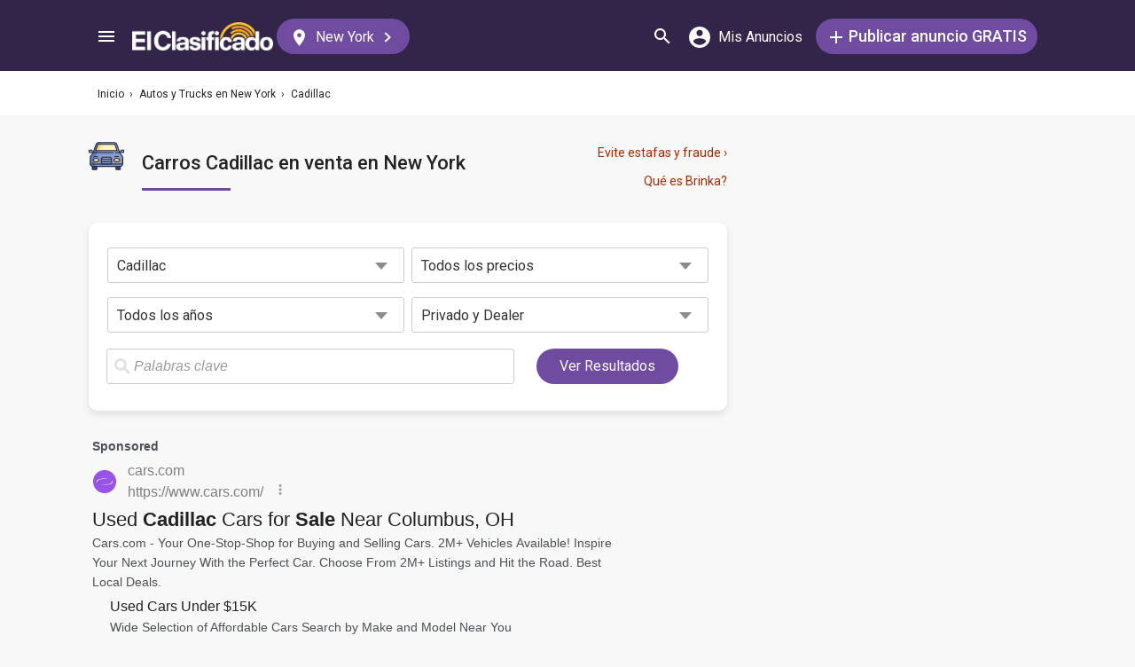

--- FILE ---
content_type: text/html; charset=utf-8
request_url: https://elclasificado.com/newyork/autos/cadillac
body_size: 33351
content:





<!DOCTYPE html>
<html lang="es" prefix="og: http://ogp.me/ns# fb: http://ogp.me/ns/fb# website: http://ogp.me/ns/website#">
<head>
    <meta name="viewport" content="width=device-width,initial-scale=1">
    <meta http-equiv="X-UA-Compatible" content="IE=edge">
    <meta charset="utf-8">
    <title>Carros Y SUVs Cadillac En Venta En New York | El Clasificado</title>
    <link rel="icon" type="image/x-icon" href="https://elclasificado.com/favicon.ico" />
    <link rel="icon" type="image/png" sizes="32x32" href="https://elclasificado.com/favicon-32x32.png">
    <link rel="icon" type="image/png" sizes="16x16" href="https://elclasificado.com/favicon-16x16.png">
    <link href="https://plus.google.com/111467449893826935114" rel="publisher">
    <meta name="ec:version" content="2026-01-09 13:57:26">
    <meta property="fb:app_id" content="568868403132237">
    <meta property="og:site_name" content="El Clasificado">
    <meta property="og:url" content="https://elclasificado.com/newyork/autos/cadillac">
    <meta name="twitter:card" content="summary">
    <meta name="twitter:site" content="@ElClasificado">
    <script type="application/ld+json">
    {
        "@context": "http://schema.org",
        "@graph": [
            {
                "@type": "Organization",
                "@id": "https://elclasificado.com/#organization",
                "name": "El Clasificado",
                "url": "https://elclasificado.com",
                "sameAs": [
                    "https://www.facebook.com/ElClasificado",
                    "https://twitter.com/ElClasificado",
                    "https://plus.google.com/+elclasificado",
                    "https://www.pinterest.com/elclasificado/",
                    "https://www.linkedin.com/company/el-clasificado/",
                    "https://www.instagram.com/elclasificado/"
                ],
                "logo": {
                    "@type": "ImageObject",
                    "@id": "https://elclasificado.com/#logo",
                    "inLanguage": "es-US",
                    "url": "https://elclasificado.com/Content/Public/Social/el-clasificado.png",
                    "width": 400,
                    "height": 400,
                    "caption": "El Clasificado"
                },
                "address": {
                    "@type": "PostalAddress",
                    "@id": "https://elclasificado.com/#address",
                    "addressLocality": "Norwalk",
                    "addressRegion": "CA",
                    "postalCode": "90650",
                    "streetAddress": "11205 Imperial Hwy"
                },
                "location": { "@id": "https://elclasificado.com/#address" },
                "contactPoint": [
                    {
                        "@type": "ContactPoint",
                        "contactType": "customer support",
                        "telephone": "+1-888-277-4736",
                        "contactOption": "TollFree",
                        "availableLanguage": [ "Spanish", "English" ]
                    },
                    {
                        "@type": "ContactPoint",
                        "contactType": "sales",
                        "telephone": "+1-800-242-2527",
                        "contactOption": "TollFree",
                        "availableLanguage": [ "Spanish", "English" ]
                    }
                ]
            }
        ]
    }
</script>

    
<link rel="preconnect" href="https://fonts.googleapis.com">
<link rel="preconnect" href="https://fonts.gstatic.com">
<link rel="preload" as="style" href="https://fonts.googleapis.com/css2?family=Poppins:ital,wght@0,400;0,500;1,400;1,500&amp;family=Roboto:ital,wght@0,400;0,500;1,400;1,500&amp;display=swap">
<link rel="stylesheet" media="print" onload="this.onload=null;this.removeAttribute('media');" href="https://fonts.googleapis.com/css2?family=Poppins:ital,wght@0,400;0,500;1,400;1,500&amp;family=Roboto:ital,wght@0,400;0,500;1,400;1,500&amp;display=swap">
<noscript>
    <link rel="stylesheet" href="https://fonts.googleapis.com/css2?family=Poppins:ital,wght@0,400;0,500;1,400;1,500&amp;family=Roboto:ital,wght@0,400;0,500;1,400;1,500&amp;display=swap">
</noscript>

    
    

    <meta name="robots" content="all">
<meta name="description" content="Encuentre una gran selección de carros y SUVs Cadillac en venta hoy en New York. Grandes ofertas y precios bajos en autos nuevos y usados.">
<meta property="og:type" content="website">
<meta property="og:title" content="Carros Y SUVs Cadillac En Venta En New York | El Clasificado">
<meta property="og:description" content="Encuentre una gran selección de carros y SUVs Cadillac en venta hoy en New York. Grandes ofertas y precios bajos en autos nuevos y usados.">
<meta property="og:image" content="https://elclasificado.com/Content/Public/Social/el-clasificado.png">
<meta property="og:image:width" content="400">
<meta property="og:image:height" content="400">



<script type="application/ld+json">
{
    "@context": "https://schema.org",
    "@type": "BreadcrumbList",
    "itemListElement": [
        {
            "@type": "ListItem",
            "position": 1,
            "item": {
                "@id": "https://elclasificado.com",
                "name": "Inicio"
            }
        },
        {
            "@type": "ListItem",
            "position": 2,
            "item": {
                "@id": "https://elclasificado.com/newyork/autos",
                "name": "Autos y Trucks"
            }
        },
        {
            "@type": "ListItem",
            "position": 3,
            "item": {
                "@id": "https://elclasificado.com/newyork/autos/cadillac",
                "name": "Cadillac"
            }
        }
    ]
}
</script>

    <link rel="canonical" href="https://elclasificado.com/newyork/autos/cadillac">


<style>html,body,div,span,applet,object,iframe,h1,h2,h3,h4,h5,h6,p,blockquote,pre,a,abbr,acronym,address,big,cite,code,del,dfn,em,img,ins,kbd,q,s,samp,small,strike,strong,sub,sup,tt,var,b,u,i,center,dl,dt,dd,ol,ul,li,fieldset,form,label,legend,table,caption,tbody,tfoot,thead,tr,th,td,article,aside,canvas,details,embed,figure,figcaption,footer,header,hgroup,menu,nav,output,ruby,section,summary,time,mark,audio,video{margin:0;padding:0;border:0;font-size:100%;font:inherit;vertical-align:baseline;-webkit-box-sizing:border-box;-moz-box-sizing:border-box;box-sizing:border-box}body{line-height:1;min-height:490px}ol,ul{list-style:none}blockquote,q{quotes:none}blockquote:before,blockquote:after,q:before,q:after{content:'';content:none}table{border-collapse:collapse;border-spacing:0}@media only screen and (max-width:480px),only screen and (max-device-width:480px){input[type="email"],input[type="number"],input[type="tel"],input[type="url"],input[type="password"],input[type="search"],input[type="submit"],input[type="text"],textarea{-webkit-appearance:none;border-radius:0;font-size:16px!important}}@media only screen and (width:320px) and (device-width:320px) and (device-height:480px) and (orientation:landscape){body{-webkit-transform:scale(.667);-webkit-transform-origin:top right;position:absolute;right:0;top:0;width:480px}}@media only screen and (width:768px) and (device-width:768px) and (device-height:1024px) and (orientation:landscape){body{-webkit-transform:scale(.75);-webkit-transform-origin:top right;position:absolute;right:0;top:0;width:1024px}}*{-webkit-box-sizing:border-box;-moz-box-sizing:border-box;box-sizing:border-box}body{position:relative;background:#f8f8f8;color:#333;cursor:default;font-family:Roboto,Arial,sans-serif;font-size:100%;font-weight:normal;height:100%;line-height:1.3em;margin:0;overflow-x:hidden;overflow-y:auto;width:100%;padding-top:60px}@media only screen and (min-width:1080px){body{padding-top:80px}}td{vertical-align:top}a img{border:none}a,a:visited,a:active{cursor:pointer;text-decoration:none}a:hover{color:#000;text-decoration:underline}button{cursor:pointer}input{outline:none}.after::after{clear:both;content:".";display:block;font-size:1px;height:0;visibility:hidden}.noselect{-webkit-user-select:none;-moz-user-select:none;-ms-user-select:none;user-select:none}p{margin:0 0 1em 0}.d-flex{display:flex}.flex-1{flex:1 1 0%}.display-mobile-only{display:block!important}.display-tablet-only{display:none!important}.display-mobile-tablet-only{display:block!important}.display-tablet-desktop-only{display:none!important}.display-desktop-only{display:none!important}.flex-col{flex-direction:column}@media only screen and (min-width:768px){.display-mobile-only{display:none!important}.display-tablet-desktop-only{display:block!important}.display-tablet-only{display:block!important}}@media only screen and (min-width:1080px){.display-mobile-tablet-only{display:none!important}.display-tablet-only{display:none!important}.display-tablet-desktop-only{display:block!important}.display-desktop-only{display:block!important}.lg\:flex-row{flex-direction:row}}.patch-display-tablet-desktop-only{display:none!important}@media only screen and (min-width:480px){.patch-display-tablet-desktop-only{display:inline-block!important}}.ec-footer-link,.ec-footer-link:visited,.ec-footer-link:active{color:#000;text-decoration:none}@media only screen and (min-width:768px){.ec-footer-link:hover{text-decoration:underline}}.main-content{margin:0 auto;padding:16px}.main-content-container{margin:0 auto;max-width:1080px}@media only screen and (min-width:1px) and (max-width:600px){.main-content{padding:0}}.main-content-column{float:left;width:100%;max-width:730px}.sidebar-content-column{width:100%;overflow:hidden;max-width:340px;padding:0 0 0 10px}@media only screen and (min-width:1px) and (max-width:1024px){.main-content-column{float:none;margin:0 auto}.sidebar-content-column{margin:0 auto}}.section-group::after{content:".";display:block;height:0;clear:both;visibility:hidden;font-size:1px}.clear-after::after{content:".";display:block;height:0;clear:both;visibility:hidden;font-size:1px}.sidebar-item{margin:10px auto;text-align:center}.sidebar-item-320x50{height:50px;width:320px}.sidebar-item-300x250{height:250px;width:300px}.sidebar-item-300x600{height:600px;width:300px}.sidebar-item-320x250{height:250px;width:320px}.main-content-widget{max-width:330px;width:100%;margin-top:20px}.main-content-widget-mobile{margin-left:10px;margin-right:10px;margin-top:20px;max-width:100%}.main-content-widget-section{display:flex;justify-content:space-around;width:100%}@media screen and (min-width:1px) and (max-width:720px){.main-content-widget-section{display:none}}.detail-728x90{height:90px;width:728px;margin:0 auto}.detail-320x50{display:inline-block;height:50px;width:320px}.detail-300x250{display:inline-block;height:250px;width:300px}.detail-300x600{display:inline-block;height:600px;width:300px}.detail-320xx{width:320px;padding:5px 0;margin:0 auto}.site-header{background-color:#322549;color:#000;overflow:hidden;height:60px;padding:0 5px;position:fixed;top:0;left:0;right:0;z-index:500;line-height:60px}@media only screen and (min-width:1080px){.site-header{height:80px;line-height:80px;padding:0 15px}}.header-container{width:100%;max-width:1080px;margin:0 auto}.header-container2{width:100%;max-width:1080px;margin:0 auto;position:relative}.header-container2-section-1{display:inline-block;width:45.5%;position:absolute;top:0;left:0}.header-container2-section-2{position:absolute;top:0;right:10px;display:inline-block;width:49.5%;text-align:right}.home-link{background:url(/Content/Shared/SiteHeader/Images/logo-desktop.svg) no-repeat center center;background-size:100px 20px;display:inline-block;height:40px;margin:0;overflow:hidden;text-indent:-9999px;vertical-align:middle;width:100px}@media only screen and (min-width:480px){.home-link{background-size:120px 25px;width:120px}}@media only screen and (min-width:1080px){.home-link{background-size:159px 32px;width:159px;height:40px}}.home-link-without-location{display:none}@media only screen and (min-width:1080px){.home-link-without-location{background:url(/Content/Shared/SiteHeader/Images/logo-desktop.svg) no-repeat center center;background-size:159px 32px;display:inline-block;margin:0;overflow:hidden;text-indent:-9999px;vertical-align:middle;width:159px;height:40px}}.home-link-with-location{background:url(/Content/Shared/SiteHeader/Images/logo-desktop.svg) no-repeat left top;background-size:100px 20px;display:inline-block;height:38px;margin:0;vertical-align:middle;text-align:left;width:100px;padding:2px 0 0 0}.current-location-name-2{display:inline-block;font-size:13px;color:#fff;font-family:Roboto,Arial,sans-serif;line-height:1;white-space:nowrap;overflow:hidden;text-overflow:ellipsis;width:100%}@media only screen and (min-width:1080px){.home-link-with-location{display:none}}.hamburger-menu-button{background-size:18px 12px;background-image:url(/Content/Shared/SiteHeader/Images/hamburger-menu.svg);background-repeat:no-repeat;background-position:center center;background-color:transparent;border:none;color:#0366d6;cursor:pointer;display:inline-block;height:50px;margin:0 5px 0 0;overflow:hidden;padding:0;text-decoration:none;text-indent:-9999px;vertical-align:middle;width:40px}.header-search-link{background:url(/Content/Shared/SiteHeader/Images/search.svg) no-repeat center center;background-size:18px 18px;display:inline-block;height:50px;overflow:hidden;text-decoration:none;text-indent:-9999px;vertical-align:middle;width:40px;text-align:left}.mi-cuenta-link{display:inline-block;vertical-align:middle;height:50px;line-height:50px;width:50px;text-align:center;text-decoration:none;color:#fff}.mi-cuenta-link:hover{color:#fff;text-decoration:none}.mi-cuenta-icon{display:inline-block;vertical-align:middle;background:url(/Content/Shared/SiteHeader/Images/mis-anuncios.svg) no-repeat center center;background-size:24px 24px;height:24px;width:24px}.mi-cuenta-text{display:none}@media only screen and (min-width:361px){.mi-cuenta-link{width:90px}.mi-cuenta-text{display:inline-block;vertical-align:middle;line-height:1;font-family:Roboto,Arial,sans-serif;font-size:12px;font-weight:400}}@media only screen and (min-width:1080px){.mi-cuenta-link{width:140px;margin:0 5px 0 0}.mi-cuenta-text{padding-left:5px;font-size:16px}}.publicar-anuncio-link{background-color:#704ca1;border-radius:20px;display:inline-block!important;height:40px;text-align:center;text-decoration:none;vertical-align:middle;width:75px;color:#fff;padding:8px 0 0 0;line-height:1.2;font-family:Roboto,Arial,sans-serif}.publicar-anuncio-link:hover{text-decoration:none;color:#fff}.publish-icon{background:url(/Content/Shared/SiteHeader/Images/publicar-anuncio.svg) no-repeat center center;background-size:14px 14px;width:30px;height:30px;display:inline-block;vertical-align:middle}.publish-text{display:inline-block;vertical-align:middle;font-size:12px}@media only screen and (min-width:1080px){.publicar-anuncio-link{padding:0;line-height:40px;width:250px}.publish-icon{width:20px}.publish-text{font-size:18px;font-weight:500}}.change-location-link{display:none}@media only screen and (min-width:1080px){.change-location-link,.change-location-link:visited,.change-location-link:hover,.change-location-link:active{background-color:#704ca1;border-radius:20px;color:#fff;display:inline-block;font-family:Roboto,Arial,sans-serif;font-size:16px;height:40px;line-height:40px;min-width:150px;padding:0 15px 0 10px;text-align:center;text-decoration:none;vertical-align:middle}.current-location-name{display:inline-block;margin:0 5px;vertical-align:middle}.change-location-icon{background:url(/Content/Shared/SiteHeader/Images/change-location.svg) no-repeat center center;background-size:13px 19px;display:inline-block;height:20px;vertical-align:middle;width:20px}.more-locations-arrow{background:url(/Content/Shared/SiteHeader/Images/more-locations-arrow.svg) no-repeat center center;background-size:7.41px 12px;display:inline-block;height:12px;vertical-align:middle;width:12px}}.optional-top-container{background:#fff;height:40px;line-height:40px}@media only screen and (min-width:768px){.optional-top-container{height:50px;line-height:50px}}.optional-top-content{max-width:1080px;margin:0 auto;padding:0 10px;height:40px;line-height:40px;position:relative}@media only screen and (min-width:768px){.optional-top-content{height:50px;line-height:50px}}.breadcrumb-items{list-style:none;height:40px;line-height:40px;overflow:hidden}@media only screen and (min-width:768px){.breadcrumb-items{height:50px;line-height:50px}}.breadcrumb-item{color:#232323;font-family:Roboto,Arial,sans-serif;font-size:12px;display:inline}.bread-crumb-link,.bread-crumb-link:visited,.bread-crumb-link:hover,.bread-crumb-link:active{font-family:Roboto,Arial,sans-serif;font-size:12px;color:#232323}.page-header{margin:10px auto;max-width:720px;padding:0 0 0 10px}.page-heading-title{color:#232323;font-family:Poppins,Arial,sans-serif;font-size:18px;font-style:normal;font-weight:500;line-height:1.5;padding-top:10px;margin:0 0 10px 0}.page-heading-bar-span{background:#704ca1;border:none;display:block;height:3px;margin:15px 0;width:100px}.page-heading-bar-div{background:#704ca1;border:none;display:block;height:3px;margin:10px auto;width:100px}@media only screen and (min-width:768px){.page-header{margin:20px auto 10px;padding:0 0 0 4px}.page-heading-title{font-size:22px;line-height:1.5}.page-heading-bar-span{width:100px}.page-heading-bar-div{width:100px}}.category-page-header2{display:table;margin:10px 20px;table-layout:auto}@media only screen and (min-width:768px){.category-page-header2{margin:0 0 20px 0;width:100%;height:85px}}.category-page-header2-icon{display:table-cell;width:60px;vertical-align:top;padding:10px 0 0 0}.category-page-header2-title{display:table-cell;width:auto;vertical-align:middle;padding:10px 0 0 0}.category-page-header2-info{display:none}@media only screen and (min-width:768px){.category-page-header2-info{display:table-cell;width:160px;vertical-align:middle;line-height:2;text-align:right;padding:0 10px 0 0}}.category-page-heading{font-family:Roboto,Arial,sans-serif;font-weight:500;color:#232323;display:inline-block;font-size:16px;line-height:1.2}@media only screen and (min-width:768px){.category-page-heading{font-size:22px;line-height:26px}}.category-page-heading-link{font-size:14px;color:#a82a00;font-family:Roboto,Arial,sans-serif}#jumbo-tron{background-size:cover;background-image:url(/Content/Shared/Site/jumbo-tron.jpg);background-repeat:no-repeat;background-position:center bottom;background-color:#bfc2d1;height:65px;padding:0;width:100%;display:none}@media only screen and (min-width:768px){#jumbo-tron{height:100px}}.search-icon{background:url(/Content/Shared/search-icon.svg) no-repeat center center;background-size:24px 24px;width:24px;height:24px;display:inline-block;vertical-align:middle;margin:0}@media screen and (min-width:768px){.search-icon{margin:0 10px 0 0}}#global-search-form{padding:10px}@media screen and (min-width:768px){#global-search-form{padding:20px 0}}.autocomplete{position:relative;display:inline-block}.autocomplete-items{position:absolute;border-radius:10px;z-index:99;line-height:1.2;text-align:left;font-size:15px;overflow:auto;max-height:400px;top:46px;left:0;right:0;box-shadow:0 4px 8px 0 rgba(0,0,0,.1)}.autocomplete-items div{padding:0 10px;cursor:pointer;background-color:#fff;height:40px;line-height:40px;white-space:nowrap;overflow:hidden;text-overflow:ellipsis;font-weight:600}.autocomplete-items strong{font-weight:300}.autocomplete-items div:hover{background-color:#e9e9e9}.autocomplete-active{background-color:#704ca1!important;color:#fff}.search-word-icon{background-image:url(//elclasificado.com/Content/Shared/Image/search-grey.svg);background-position:center center;background-repeat:no-repeat;background-size:18px 18px;display:inline-block;height:40px;line-height:40px;margin:0 5px 0 0;vertical-align:middle;width:20px}.search-category-icon{background-position:center center;background-repeat:no-repeat;background-size:18px 18px;display:inline-block;height:40px;line-height:40px;margin:0 5px 0 0;vertical-align:middle;width:20px}.search-box{background:#fff;border-radius:0;min-height:38px;margin:0 auto;position:relative;width:100%;max-width:400px}@media screen and (min-width:768px){.search-box{border-radius:6px;height:60px;margin:0 auto;max-width:800px;padding:10px 0 0 0;text-align:center}}.search-field-label{display:none}@media screen and (min-width:768px){.search-field-label{display:inline-block}}.search-button{position:absolute;outline:none;right:0;top:0;width:50px;height:40px;background:#704ca1;border:none}@media screen and (min-width:768px){.search-button{border:none;border-radius:20px;clear:both;color:#fff;position:relative;top:auto;right:auto;display:inline-block;font-family:Roboto,Arial,sans-serif;font-size:16px;font-weight:bold;line-height:40px;outline:none;padding:0;text-align:center;text-decoration:none;width:150px}.search-button:hover{opacity:.75}}.search-button-label{display:none}@media screen and (min-width:768px){.search-button-label{display:inline-block;vertical-align:middle}}.search-category{display:none}@media screen and (min-width:768px){.search-category{border:1px solid #b2b2b2;border-radius:20px;display:inline-block;font-family:Roboto,Arial,sans-serif;font-size:16px;height:40px;line-height:40px;margin:0 5px 0 0;padding:0 20px;position:relative;vertical-align:middle;width:260px}.search-select{position:absolute;top:0;left:10px;opacity:0;z-index:10;line-height:36px;height:36px;width:100%;cursor:pointer}.search-select-label{text-align:left;position:relative;padding:0 0 0 10px;width:240px}.search-select-value{overflow:hidden;text-overflow:ellipsis;white-space:nowrap;width:190px}.search-select-arrow{position:absolute;right:20px;top:15px;display:block;width:0;height:0;border-top:8px solid #8c8c8c;border-right:7px solid transparent;border-left:7px solid transparent}}.search-field{border:1px solid #b2b2b2}.search-field-input{font-family:Roboto,Arial,sans-serif;font-size:16px;font-weight:normal;border:none;height:38px;width:270px;outline:none;padding:0 0 0 5px}.search-field-input::placeholder{color:#b2b2b2;font-style:italic;font-weight:normal}@media screen and (min-width:768px){.search-field{display:inline-block;border-radius:20px;line-height:40px;font-family:Roboto,Arial,sans-serif;font-size:16px;padding:0 15px;vertical-align:middle;margin:0 5px 0 0;position:relative}.search-field-input{font-family:Roboto,Arial,sans-serif;font-size:16px;font-weight:normal;outline:none;width:200px}.search-field-label{font-family:Roboto,Arial,sans-serif;font-size:16px;font-weight:500}}.search-field-error{border:1px solid red!important}.category-icon{background-position:center center;background-repeat:no-repeat;display:inline-block;height:40px;width:40px;vertical-align:top}.alert-overlay{position:fixed;z-index:9999;top:0;left:0;width:100%;height:100%;background-color:#000;opacity:.25}.alert-popup-container{z-index:10000;position:fixed;top:30px;left:0;overflow:hidden;width:100%;height:100%}.alert-popup-container-content{box-shadow:1px 1px 10px #999;background:#fff;border-radius:3px;padding:20px;max-width:150px;margin:40px auto;text-align:center}.listing-item{margin:10px 0;padding:10px}@media only screen and (min-width:768px){.listing-item{margin:0 0 10px 0;padding:0}}.listing-item-link,.listing-item-link:visited,.listing-item-link:active{color:#232323;background:none;text-decoration:none!important;display:block}.listing-item-link:hover{background:#fff!important}.listing-item-container{display:table;border:1px solid #ddd;width:100%}.item{display:table-row;height:140px;position:relative;width:100%;word-break:break-word}.item-body{color:#232323;display:table-cell;vertical-align:top;height:140px;padding:10px}.item-image{font-family:Roboto,Arial,sans-serif;font-size:12px;display:table-cell;height:140px;vertical-align:middle;width:190px}.item-body-content{line-height:24px;font-size:14px;height:120px;overflow:hidden;font-family:Roboto,Arial,sans-serif}.item-title{font-family:Roboto,Arial,sans-serif;display:block;font-weight:500;line-height:24px}.item-price{color:#a82a00}.item-address{margin:2px 0;line-height:24px}.item-hours{margin:2px 0;line-height:24px}.item-image-src{margin:0 10px 0 0;background:#efefef;width:180px;height:120px;display:block}@media only screen and (min-width:768px){.item-title{font-size:16px}}.item-has-background{background:#faf6df!important}.has-premium .listing-item-container{border-top:none;border-bottom:none;border-right:none;border-left:10px solid #fc7a63;border-radius:6px;box-shadow:0 4px 8px 0 rgba(0,0,0,.1)}.has-premium .listing-item-container.item-has-featured{border-left:10px solid #fc7a63;border-top:2px solid #fc7a63;border-bottom:2px solid #fc7a63;border-right:2px solid #fc7a63;border-radius:6px;box-shadow:0 4px 8px 0 rgba(0,0,0,.1)}.has-premium .listing-item-link{background:#fff!important}.has-premium .listing-item-link:hover{background:#f4f3f5!important}.item-has-featured{border:2px solid #fc7a63}.item-featured-icon{background:url(/Content/Shared/List/icon-featured.svg) no-repeat center center;height:24px;position:absolute;right:0;top:0;width:24px}.item-brinka-icon{background:url(/Content/Shared/List/icon-brinka.svg) no-repeat center center;display:inline-block;height:22px;margin:0 5px 0 0;vertical-align:top;width:28px}.item-listing-icon{background:url(/Content/Shared/List/icon-listing.svg) no-repeat center center;background-size:22px 28px;display:inline-block;height:22px;margin:0 5px 0 0;vertical-align:top;width:28px}.address-icon{background:url(/Content/Shared/List/icon-address.svg) no-repeat center center;display:inline-block;height:24px;margin:0 5px 0 0;vertical-align:top;width:30px}.hours-icon{background:url(/Content/Shared/List/icon-hours.svg) no-repeat center center;display:inline-block;height:24px;margin:0 5px 0 0;vertical-align:top;width:30px}.afs{padding:0 20px}@media screen and (min-width:768px){.afs{padding:0}}.main-content-placeholder-item{display:block;text-align:center;position:relative;margin:20px auto}.description-bar{text-align:center;margin:20px 10px 10px 10px;padding:20px;background:#fff;box-shadow:0 2px 4px 0 rgba(0,0,0,.25);border-radius:3px}@media screen and (min-width:768px){.description-bar{margin:20px 0}}.pagination-nav{font-size:16px;color:#232323;font-family:Roboto,Arial,sans-serif}.pagination-button{display:inline-block;background:#fff;border:1px solid #ccc;border-radius:3px;width:40px;height:40px;text-align:center;line-height:40px}.pagination-current{display:inline-block;background:#fff;border:1px solid #ccc;border-radius:3px;width:60px;height:40px;text-align:center;line-height:40px}.pagination-total{height:40px;display:inline-block;padding:0 8px}.pagination-nav-button-left-icon{background:url(/Content/PagedNavigationBar/pagination-nav-left-icon.svg) no-repeat center center;display:inline-block;width:7px;height:12px}.pagination-nav-button-right-icon{background:url(/Content/PagedNavigationBar/pagination-nav-right-icon.svg) no-repeat center center;display:inline-block;width:7px;height:12px}.expired-ad-notice{background:#fff;color:#232323;font-size:16px;line-height:1.5;margin:10px 0;padding:20px;text-align:left}.expired-ad-notice-icon{width:80px;height:77px;background:url(/Areas/Subcategory/Content/Images/expired.svg) no-repeat center center;background-size:80px 77px;display:inline-block;vertical-align:middle;margin:0 20px 0 0}.expired-ad-notice-content{display:inline-block;line-height:1.75;padding:0;vertical-align:middle;width:65%}.expired-ad-notice-header{display:inline-block;font-size:inherit;font-weight:bold;margin:0;padding:0}@media only screen and (min-width:768px){.expired-ad-notice{border:1px solid #d8d8d8}}.notice-related-content{padding:30px 20px 30px 20px;background:#704ca1;line-height:1.75;color:#fff}.notice-related-content-text-2{margin:0 0 10px 0}.notice-related-ads-header{color:#676767;margin:40px 0 20px 0;padding:0 10px;font-size:16px}@media screen and (min-width:768px){.notice-related-ads-header{padding:0}}.notice-substituted-content{margin:20px 0;padding:30px 20px 30px 20px;background:#704ca1;color:#fff;font-size:16px}.notice-supplemented-content{margin:20px 0;padding:30px 20px 30px 20px;background:#704ca1;color:#fff;font-size:16px}.publicar-anuncio-link-2,.publicar-anuncio-link-2:visited,.publicar-anuncio-link-2:hover,.publicar-anuncio-link-2:active{background-color:#704ca1;border-radius:20px;display:inline-block;height:40px;line-height:36px;text-align:center;text-decoration:none;vertical-align:middle;width:250px}.publicar-anuncio-link-2:hover{text-decoration:none;color:#fff}.publish-icon-2{background:url(/Content/Shared/SiteHeader/Images/publicar-anuncio.svg) no-repeat center center;background-size:14px 14px;width:30px;height:30px;display:inline-block;vertical-align:middle}.publish-text-2{display:inline-block;vertical-align:middle;color:#fff;font-family:Roboto,Arial,sans-serif;font-size:16px;font-weight:500}.featured-listing-image-placeholder{float:right;display:block;font-size:10px;height:90px;width:107px;opacity:.5;background-position:center center;background-repeat:no-repeat;background-size:32px 32px}.featured-item-link,.featured-item-link:visited,.featured-item-link:hover,.featured-item-link:active{position:relative;background:#fff;padding:12px 10px 0 10px;margin:5px auto;height:115px;display:block;font-family:Roboto,Arial,sans-serif;color:#232323}@media only screen and (min-width:1024px){.featured-item-link:hover{text-decoration:none;background:#eae7ef}}.featured-listings-content-column{float:left;width:50%;text-align:left;padding:0 0 0 0;line-height:18px;font-size:14px;overflow:hidden;height:92px}.featured-listings-image-column{overflow:hidden}.featured-listing-headline{font-weight:500}.featured-listing-image{float:right;font-size:10px;line-height:1.4;height:90px;background-color:#ad95c4}.featured-sidebar-section-content{background:#322549;margin:0 auto 20px}.featured-sidebar-section-container{padding:15px}.featured-sidebar-section-heading{color:#fff;text-align:center;font-family:Roboto,Arial,sans-serif;font-size:22px;height:22px}.featured-sidebar-item{margin:10px auto;height:115px}.featured-sidebar-item-link,.featured-sidebar-item-link:visited,.featured-sidebar-item-link:hover,.featured-sidebar-item-link:active{height:115px;padding:12px 10px 0 10px;background:#fff;font-family:Roboto,Arial,sans-serif;color:#232323;position:relative;display:block}@media only screen and (min-width:1024px){.featured-sidebar-item-link:hover{text-decoration:none;background:#eae7ef}}.featured-listing-badge{position:absolute;top:0;right:0;height:20px;width:20px;display:block;background:url(/Content/Shared/Widget/Featured/featured-listings-star.svg) no-repeat center center #fc7a63;background-size:16px 13px}.view-all-featured-link,.view-all-featured-link:hover,.view-all-featured-link:active,.view-all-featured-link:visited{font-family:Roboto,Arial,sans-serif;font-size:16px;font-weight:bold;background-color:#322549;border:1px solid #fff;color:#fff;height:40px;line-height:40px;text-align:center;width:auto;padding:0 30px;margin:10px auto;display:inline-block;text-decoration:none;border-radius:20px}.recent-listing-widget{padding:10px}.recent-listing-header{color:#232323;font-family:Roboto,Arial,sans-serif;font-weight:500;font-size:18px;line-height:26px;padding:0 0 15px 5px;border-bottom:3px solid #704ca1}.recent-listing-item{border-bottom:1px solid #d8d8d8;display:block;padding:15px 5px}.recent-listing-headline{color:#232323;font-family:Roboto,Arial,sans-serif;font-size:14px;font-weight:500;line-height:20px;height:20px;overflow:hidden}.recent-listings-text{color:#4a4a4a;font-family:Roboto,Arial,sans-serif;font-size:14px;line-height:20px;height:20px;overflow:hidden}@media screen and (min-width:600px){.recent-listing-item:hover{background:#eae7ef;text-decoration:none}}#auto-filter-form{display:none}.view-all-container{padding:0 0 20px 0}#view-all-button{background:#fff;border:1px solid #232323;border-radius:20px;color:#000;display:block;font-family:Roboto,Arial,sans-serif;font-size:16px;height:40px;line-height:40px;margin:0 auto;margin:20px auto;outline:none;padding:0;vertical-align:middle;width:335px}@media only screen and (min-width:768px){#auto-filter-form{display:block}.view-all-container{padding:20px 0}#view-all-button{border:none;color:#704ca1;font-size:14px;margin:0 auto}}.filter-toggle-container{margin:10px;text-align:center}.filter-toggle-button{display:inline-block;background:#fff;border:1px solid #232323;border-radius:20px;color:#232323;font-family:Roboto,Helvetica,Arial,sans-serif;font-size:16px;line-height:40px;text-align:center;max-width:335px;width:100%;outline:none;margin:0 auto}.filter-toggle-icon{background:url(/Areas/Subcategory/Content/Filter/filter.svg) no-repeat center center;width:18px;height:12px;background-size:18px 12px;display:inline-block;vertical-align:middle;margin:0 10px 0 0}.filter-tags{padding:20px 0;text-align:left}.filter-tag{display:none;outline:none}.filter-tag-text-query{display:inline-block;max-width:100px;overflow:hidden;text-overflow:ellipsis;vertical-align:bottom;white-space:nowrap}.filter-tag-remove{display:inline-block;width:14px;height:14px;background:url(/Areas/Subcategory/Content/Filter/filter-tag-remove.svg) no-repeat center center;background-size:14px 14px;margin:0 0 0 10px;vertical-align:middle}.filter-tag-active{background:#704ca1;border:none;color:#fff;cursor:pointer;display:inline-block;font-size:12px;margin:0 5px 5px 5px;padding:0 10px 0 20px;text-align:left;border-radius:15px;height:30px;line-height:30px}.filter-form{display:none}@media only screen and (min-width:768px){.filter-form{width:720px;margin:0 0 20px 0;background:#fff;border-radius:10px;box-shadow:0 4px 8px 0 rgba(0,0,0,.1)}}#filter-error{color:red;display:none;font-size:16px;padding:20px 0 0 0;text-align:center}@media only screen and (min-width:768px){.filter-button-container{display:none}}#view-by-filter-button{background:#704ca1;border:none;border-radius:20px;color:#fff;display:inline-block;font-family:Roboto,Arial,sans-serif;font-size:16px;height:40px;line-height:40px;outline:none;padding:0;text-align:center;vertical-align:top;width:335px;margin:20px auto}@media only screen and (min-width:768px){#view-by-filter-button{margin:0 0 0 15px;width:160px}}.filter-options{font-size:0;margin:10px auto;padding:20px 0;text-align:center}.filter-option{max-width:none;padding:10px 0;width:335px;margin:0 auto}.filter-option-check-box{text-align:left}@media only screen and (min-width:768px){.filter-options{width:690px}.filter-option{display:inline-block;margin:8px 4px;padding:0}.filter-option-check-box{text-align:left}}.filter-text-search-input{background:url(//elclasificado.com/Content/Shared/Image/search-grey.svg) no-repeat 8px center #fff;background-size:18px 18px;border:1px solid #ccc;border-radius:3px;display:inline-block;font-size:16px;height:40px;line-height:40px;margin:0 auto;outline:none;padding:0 0 0 30px;vertical-align:top;width:335px}.filter-text-search-input::placeholder{color:#9b9b9b;font-style:italic;font-weight:normal}@media only screen and (min-width:768px){.filter-text-search-input{width:500px}}.filter-search{margin:2px auto 4px;text-align:center}.filter-search .filter-text-search-input{max-width:335px;width:100%;margin:10px 0}@media only screen and (min-width:768px){.filter-search{display:inline-block;vertical-align:middle;text-align:left;height:40px;line-height:40px;margin:10px 0;width:680px}.filter-search .filter-text-search-input{max-width:none;width:460px;margin:0 10px 0 0}}#housing-filter-form{display:none}.housing-subcategory-error{border:1px solid red!important}@media only screen and (min-width:1080px){#housing-filter-form{display:block}}.filter-selector{border:1px solid #ccc;border-radius:3px;background:#fff;display:inline-block;font-family:Roboto,Arial,sans-serif;font-size:16px;height:40px;line-height:40px;margin:0;padding:0;position:relative;text-align:left;vertical-align:middle;width:100%}.filter-select{position:absolute;top:0;left:0;opacity:0;z-index:10;line-height:40px;height:40px;width:100%;cursor:pointer}.filter-selector-label{font-size:0;text-align:left;position:absolute;top:0;left:0;padding:0 0 0 10px;width:100%;height:40px;line-height:40px}.filter-selector-label-value{display:inline-block;font-family:Roboto,Arial,sans-serif;font-size:16px;overflow:hidden;text-overflow:ellipsis;white-space:nowrap;width:90%;vertical-align:middle}.filter-selector-label-arrow{display:inline-block;width:0;height:0;vertical-align:middle;border-top:8px solid #8c8c8c;border-right:7px solid transparent;border-left:7px solid transparent}.pure-checkbox{font-size:14px;display:inline-block;margin:0 20px 0 0;vertical-align:middle}.pure-checkbox *{box-sizing:border-box}.pure-checkbox *::before,.pure-checkbox *::after{box-sizing:border-box}.pure-checkbox input[type="checkbox"]{border:0;clip:rect(0 0 0 0);height:1px;margin:-1px;overflow:hidden;padding:0;position:absolute;width:1px}.pure-checkbox input[type="checkbox"]:focus+label::before,.pure-checkbox input[type="checkbox"]:hover+label::before{border-color:#fc7a63;background-color:#fff}.pure-checkbox input[type="checkbox"]:active+label::before{transition-duration:0s}.pure-checkbox input[type="checkbox"]+label{position:relative;padding:5px 5px 5px 2em;vertical-align:middle;user-select:none;cursor:pointer;display:inline-block}.pure-checkbox input[type="checkbox"]+label::before{box-sizing:content-box;content:"";color:#4f8196;position:absolute;top:50%;left:0;width:14px;height:14px;margin-top:-9px;border:2px solid #fc7a63;background:#fff;text-align:center;transition:all .4s ease}input#disclaimer-checkbox+label::before{margin-top:0;top:5%;border-color:#cbd5e0}.pure-checkbox input[type="checkbox"]+label::after{box-sizing:content-box;content:"";background-color:#fc7a63;position:absolute;top:50%;left:4px;width:10px;height:10px;margin-top:-5px;transform:scale(0);transform-origin:50%;transition:transform 200ms ease-out}input#disclaimer-checkbox+label::after{margin-top:0;top:8%}.pure-checkbox input[type="checkbox"]:disabled+label::before{border-color:#ccc}.pure-checkbox input[type="checkbox"]:disabled:focus+label::before{background-color:inherit}.pure-checkbox input[type="checkbox"]:disabled:checked+label::before{background-color:#ccc}.pure-checkbox input[type="checkbox"]+label::after{background-color:transparent;top:50%;left:4px;width:8px;height:3px;margin-top:-4px;border-style:solid;border-color:#fff;border-width:0 0 3px 3px;border-image:none;transform:rotate(-45deg) scale(0)}.pure-checkbox input[type="checkbox"]:checked+label::after{content:"";transform:rotate(-45deg) scale(1);transition:transform 200ms ease-out}.pure-checkbox input[type="radio"]:checked+label::before{animation:borderscale 300ms ease-in;background-color:#fff}.pure-checkbox input[type="radio"]:checked+label::after{transform:scale(1)}.pure-checkbox input[type="radio"]+label::before{border-radius:50%}.pure-checkbox input#disclaimer-checkbox[type="checkbox"]:checked+label::before{animation:borderscale 200ms ease-in;background-color:#cbd5e0}.pure-checkbox input[type="checkbox"]:checked+label::before{animation:borderscale 200ms ease-in;background:#fc7a63}.pure-checkbox input#disclaimer-checkbox[type="checkbox"]:checked+label::before{animation:borderscale-lightgray 200ms ease-in;background:#cbd5e0}.pure-checkbox input[type="checkbox"]:checked+label::after{transform:rotate(-45deg) scale(1)}@keyframes borderscale{50%{box-shadow:0 0 0 2px #fc7a63}}@keyframes borderscale-lightgray{50%{box-shadow:0 0 0 2px #cbd5e0}}</style>


<script type="text/javascript">
    (function(l,i,s,t,h,u,b){l['ListHubAnalyticsObject']=h;l[h]=l[h]||function(){
        (l[h].q=l[h].q||[]).push(arguments)},l[h].d=1*new Date();u=i.createElement(s),
        b=i.getElementsByTagName(s)[0];u.async=1;u.src=t;b.parentNode.insertBefore(u,b)
    })(window,document,'script','//tracking.listhub.net/la.min.js','lh');

    lh('init', {provider:'M-5348',test:false});
</script>
<script>!function(n,t){"object"==typeof exports&&"object"==typeof module?module.exports=t():"function"==typeof define&&define.amd?define([],t):"object"==typeof exports?exports.inView=t():n.inView=t()}(this,function(){return function(n){function t(r){if(i[r])return i[r].exports;var u=i[r]={exports:{},id:r,loaded:!1};return n[r].call(u.exports,u,u.exports,t),u.loaded=!0,u.exports}var i={};return t.m=n,t.c=i,t.p="",t(0)}([function(n,t,i){"use strict";function r(n){return n&&n.__esModule?n:{"default":n}}var u=i(2),f=r(u);n.exports=f["default"]},function(n){function t(n){var t=typeof n;return null!=n&&("object"==t||"function"==t)}n.exports=t},function(n,t,i){"use strict";function r(n){return n&&n.__esModule?n:{"default":n}}Object.defineProperty(t,"__esModule",{value:!0});var u=i(9),f=r(u),e=i(3),o=r(e),s=i(4),h=function(){var i;if("undefined"!=typeof window){var t={history:[]},n={offset:{},threshold:0,test:s.inViewport},r=f["default"](function(){t.history.forEach(function(n){t[n].check()})},100);return["scroll","resize","load"].forEach(function(n){return addEventListener(n,r)}),window.MutationObserver&&addEventListener("DOMContentLoaded",function(){new MutationObserver(r).observe(document.body,{attributes:!0,childList:!0,subtree:!0})}),i=function(i){if("string"==typeof i){var r=[].slice.call(document.querySelectorAll(i));return t.history.indexOf(i)>-1?t[i].elements=r:(t[i]=o["default"](r,n),t.history.push(i)),t[i]}},i.offset=function(t){if(void 0===t)return n.offset;var i=function(n){return"number"==typeof n};return["top","right","bottom","left"].forEach(i(t)?function(i){return n.offset[i]=t}:function(r){return i(t[r])?n.offset[r]=t[r]:null}),n.offset},i.threshold=function(t){return"number"==typeof t&&t>=0&&t<=1?n.threshold=t:n.threshold},i.test=function(t){return"function"==typeof t?n.test=t:n.test},i.is=function(t){return n.test(t,n)},i.offset(0),i}};t["default"]=h()},function(n,t){"use strict";function i(n,t){if(!(n instanceof t))throw new TypeError("Cannot call a class as a function");}Object.defineProperty(t,"__esModule",{value:!0});var r=function(){function n(n,t){for(var i,r=0;r<t.length;r++)i=t[r],i.enumerable=i.enumerable||!1,i.configurable=!0,"value"in i&&(i.writable=!0),Object.defineProperty(n,i.key,i)}return function(t,i,r){return i&&n(t.prototype,i),r&&n(t,r),t}}(),u=function(){function n(t,r){i(this,n);this.options=r;this.elements=t;this.current=[];this.handlers={enter:[],exit:[]};this.singles={enter:[],exit:[]}}return r(n,[{key:"check",value:function(){var n=this;return this.elements.forEach(function(t){var i=n.options.test(t,n.options),r=n.current.indexOf(t),u=r>-1,f=i&&!u,e=!i&&u;f&&(n.current.push(t),n.emit("enter",t));e&&(n.current.splice(r,1),n.emit("exit",t))}),this}},{key:"on",value:function(n,t){return this.handlers[n].push(t),this}},{key:"once",value:function(n,t){return this.singles[n].unshift(t),this}},{key:"emit",value:function(n,t){for(;this.singles[n].length;)this.singles[n].pop()(t);for(var i=this.handlers[n].length;--i>-1;)this.handlers[n][i](t);return this}}]),n}();t["default"]=function(n,t){return new u(n,t)}},function(n,t){"use strict";function i(n,t){var i=n.getBoundingClientRect(),f=i.top,e=i.right,o=i.bottom,s=i.left,h=i.width,c=i.height,r={t:o,r:window.innerWidth-s,b:window.innerHeight-f,l:e},u={x:t.threshold*h,y:t.threshold*c};return r.t>t.offset.top+u.y&&r.r>t.offset.right+u.x&&r.b>t.offset.bottom+u.y&&r.l>t.offset.left+u.x}Object.defineProperty(t,"__esModule",{value:!0});t.inViewport=i},function(n,t){(function(t){var i="object"==typeof t&&t&&t.Object===Object&&t;n.exports=i}).call(t,function(){return this}())},function(n,t,i){var r=i(5),u="object"==typeof self&&self&&self.Object===Object&&self,f=r||u||Function("return this")();n.exports=f},function(n,t,i){function f(n,t,i){function k(t){var i=l,r=a;return l=a=void 0,y=t,v=n.apply(r,i)}function rt(n){return y=n,f=setTimeout(w,t),it?k(n):v}function ut(n){var r=n-c,u=n-y,i=t-r;return p?h(i,b-u):i}function nt(n){var i=n-c,r=n-y;return void 0===c||i>=t||i<0||p&&r>=b}function w(){var n=r();return nt(n)?tt(n):void(f=setTimeout(w,ut(n)))}function tt(n){return f=void 0,g&&l?k(n):(l=a=void 0,v)}function ft(){void 0!==f&&clearTimeout(f);y=0;l=c=a=f=void 0}function et(){return void 0===f?v:tt(r())}function d(){var n=r(),i=nt(n);if(l=arguments,a=this,c=n,i){if(void 0===f)return rt(c);if(p)return f=setTimeout(w,t),k(c)}return void 0===f&&(f=setTimeout(w,t)),v}var l,a,b,v,f,c,y=0,it=!1,p=!1,g=!0;if("function"!=typeof n)throw new TypeError(o);return t=u(t)||0,e(i)&&(it=!!i.leading,p="maxWait"in i,b=p?s(u(i.maxWait)||0,t):b,g="trailing"in i?!!i.trailing:g),d.cancel=ft,d.flush=et,d}var e=i(1),r=i(8),u=i(10),o="Expected a function",s=Math.max,h=Math.min;n.exports=f},function(n,t,i){var r=i(6),u=function(){return r.Date.now()};n.exports=u},function(n,t,i){function r(n,t,i){var r=!0,o=!0;if("function"!=typeof n)throw new TypeError(e);return f(i)&&(r="leading"in i?!!i.leading:r,o="trailing"in i?!!i.trailing:o),u(n,t,{leading:r,maxWait:t,trailing:o})}var u=i(7),f=i(1),e="Expected a function";n.exports=r},function(n){function t(n){return n}n.exports=t}])});var ListHub=function(){function n(n,t){inView(n).on("enter",function(n){n.dataset.listHubView==="false"&&(n.dataset.listHubView="true",lh("submit","SEARCH_DISPLAY",{lkey:t}))})}return{addInViewElem:n}}()</script>
<link rel="preload" href="/bundles/subcategory/styles/20260109135214.css" as="style" onload="this.rel='stylesheet'">
<noscript><link rel="stylesheet" href="/bundles/subcategory/styles/20260109135214.css"></noscript>
<script>(function(n){"use strict";var t=function(t,i,r){function l(n){if(f.body)return n();setTimeout(function(){l(n)})}function c(){u.addEventListener&&u.removeEventListener("load",c);u.media=r||"all"}var f=n.document,u=f.createElement("link"),e,s,h,o;return i?e=i:(s=(f.body||f.getElementsByTagName("head")[0]).childNodes,e=s[s.length-1]),h=f.styleSheets,u.rel="stylesheet",u.href=t,u.media="only x",l(function(){e.parentNode.insertBefore(u,i?e:e.nextSibling)}),o=function(n){for(var i=u.href,t=h.length;t--;)if(h[t].href===i)return n();setTimeout(function(){o(n)})},u.addEventListener&&u.addEventListener("load",c),u.onloadcssdefined=o,o(c),u};typeof exports!="undefined"?exports.loadCSS=t:n.loadCSS=t})(typeof global!="undefined"?global:this),function(n){var t,i;n.loadCSS&&(t=loadCSS.relpreload={},t.support=function(){try{return n.document.createElement("link").relList.supports("preload")}catch(t){return!1}},t.poly=function(){for(var t,r=n.document.getElementsByTagName("link"),i=0;i<r.length;i++)t=r[i],t.rel==="preload"&&t.getAttribute("as")==="style"&&(n.loadCSS(t.href,t,t.getAttribute("media")),t.rel=null)},t.support()||(t.poly(),i=n.setInterval(t.poly,300),n.addEventListener&&n.addEventListener("load",function(){t.poly();n.clearInterval(i)}),n.attachEvent&&n.attachEvent("onload",function(){n.clearInterval(i)})))}(this)</script>

<script>

    !function(){if(!window.klaviyo){window._klOnsite=window._klOnsite||[];try{window.klaviyo=new Proxy({},{get:function(n,i){return"push"===i?function(){var n;(n=window._klOnsite).push.apply(n,arguments)}:function(){for(var n=arguments.length,o=new Array(n),w=0;w<n;w++)o[w]=arguments[w];var t="function"==typeof o[o.length-1]?o.pop():void 0,e=new Promise((function(n){window._klOnsite.push([i].concat(o,[function(i){t&&t(i),n(i)}]))}));return e}}})}catch(n){window.klaviyo=window.klaviyo||[],window.klaviyo.push=function(){var n;(n=window._klOnsite).push.apply(n,arguments)}}}}();

</script>
<script>var KvSendEvent=function(n){function t(t,i,r){n.push(["track",t,{source:i,id:r.id,"feed name":r.feedName,"web location name":r.locationName,"web category name":r.categoryName,"web subcategory name":r.subcategoryName}])}function i(t,i,r,u,f){u&&n.push(["identify",{$email:u}]);n.push(["track",r,{source:t,medium:i,"web location name":f.locationName,"web category name":f.categoryName,"web subcategory name":f.subcategoryName}])}return{send:i,view:t}}(klaviyo),KvViewPageEvent=function(n){"use strict";function i(i,r){n.view(t,i,r)}var t="Viewed Page";return{viewedPage:i}}(KvSendEvent),KvEngagementViaClassifiedEvent=function(n){"use strict";function r(r,u){n.send(i,"email",t,r,u)}function u(r,u){n.send(i,"sms",t,r,u)}function f(r,u){n.send(i,"phone",t,r,u)}function e(r,u){n.send(i,"whatsapp",t,r,u)}var t="EC Visitor Reengagement",i="classified";return{byEmail:r,bySms:u,byPhone:f,byWhatsApp:e}}(KvSendEvent)</script><script>
    //<![CDATA[
    var googletag = googletag || {};
    googletag.cmd = googletag.cmd || [];
    (function () {
        var gads = document.createElement('script');
        gads.async = true;
        gads.type = 'text/javascript';
        var useSSL = 'https:' == document.location.protocol;
        gads.src = (useSSL ? 'https:' : 'http:') + '//securepubads.g.doubleclick.net/tag/js/gpt.js';
        var node = document.getElementsByTagName('script')[0];
        node.parentNode.insertBefore(gads, node);
    })();
    //]]>
</script>
<script>function ClickFallback(n){var t={_accountBlocks:n.blocks,_expectedAds:n.expectedAds||1,_failes:0,_failed:[],_success:0,_isCompleteFail:!1,_skip:0,_waitForAdId:!1,_doInit:!0,_autoTrigger:!1,receiveResponse:function(n,i){!t._doInit||(t._doInit=!1)||(window.google_ad_request_done=t._receiveAdsense);i?t._success++:t._failes++;i||t._failed.push(n);t._expectedAds--;t._expectedAds==0&&t._autoTrigger&&(t._success==0?t._onFail(!0):t._failes>0&&t._onFail(!1))},_resortFailed:function(){var i=[],u=[],e=30,n,r,f;for(n in t._failed)typeof t._accountBlocks[t._failed[n]]!="undefined"&&(r=t._accountBlocks[t._failed[n]][t._isCompleteFail?"completeFail":"someFail"],r&&typeof r.blockSort!="undefined"?i[parseInt(r.blockSort)]=t._failed[n]:(i[e]=t._failed[n],e++));while(i.length)f=i.shift(),typeof f!="undefined"&&u.push(f);u.length&&(t._failed=u)},triggerFallback:function(){t._expectedAds==0?t._success==0?t._onFail(!0):t._failes>0&&t._onFail(!1):t._autoTrigger=!0},_onFail:function(n){t._isCompleteFail=n;t._resortFailed();t._overloadDocumentWrite();t._loadFallbackContent()},_loadFallbackContent:function(){var n,i,r,u;if(t._waitForAdId=t._failed.shift(),n=t._accountBlocks[t._waitForAdId],i=t._isCompleteFail?"completeFail":"someFail",n[i].text&&n[i].image&&(window.google_ad_type="text_html"),!n[i].text&&n[i].image&&(window.google_ad_type="html"),n[i].text&&!n[i].image&&(window.google_ad_type="text"),window.google_ad_client=n.pubId,window.google_ad_slot=n[i].slotId,window.google_ad_skip=t._skip,n[i].custom)for(r in n[i].custom)window[r]=n[i].custom[r];n[i].dimensions&&(window.google_ad_width=n[i].dimensions[0],window.google_ad_height=n[i].dimensions[1]);(_element=document.getElementById(t._waitForAdId)||!1)&&(typeof n[i].show=="undefined"||n[i].show==!0?(n[i].elementStyle&&_element.setAttribute("style",n[i].elementStyle),u=document.createElement("script"),u.src="http://pagead2.googlesyndication.com/pagead/show_ads.js?r="+Math.random(),_element.innerHTML="",_element.appendChild(u),t._skip++):t._failed.length>0&&window.setTimeout(t._loadFallbackContent,0))},_overloadDocumentWrite:function(){document.write=function(n){var r=document.getElementById(t._waitForAdId),i;r&&(i=document.createElement("div"),i.innerHTML=n,r.appendChild(i),n.indexOf("<script")==-1&&t._failed.length>0&&window.setTimeout(t._loadFallbackContent,0))}}};return window.clickTemplateFallbackTrigger=t.triggerFallback,t.receiveResponse}</script>    <script async="async" src="https://www.google.com/adsense/search/ads.js"></script>
    <script type="text/javascript" charset="utf-8">
        (function (g, o) {
            g[o] = g[o] || function () {
                (g[o]['q'] = g[o]['q'] || []).push(arguments)
            }, g[o]['t'] = 1 * new Date
        })(window, '_googCsa');
    </script>


<script>
    var dataLayer = window.dataLayer = window.dataLayer || [];
    dataLayer.push({
        'page_type': 'search_subcategory',
        'category': 'Autos y Trucks',
        'subcategory': 'Cadillac',
        'location': 'New York'
    });
</script>



    

<script>
    var dataLayer = window.dataLayer = window.dataLayer || [];
</script>
<script>
    (function (w, d, s, l, i) {
        w[l] = w[l] || [];
        w[l].push({ 'gtm.start': new Date().getTime(), event: 'gtm.js' });
        var f = d.getElementsByTagName(s)[0], j = d.createElement(s), dl = l != 'dataLayer' ? '&l=' + l : '';
        j.async = true;
        j.src = '//www.googletagmanager.com/gtm.js?id=' + i + dl;
        f.parentNode.insertBefore(j, f);
    })(window, document, 'script', 'dataLayer', 'GTM-58Z2BV');
</script>

</head>
<body id="top-page">

<noscript>
    <iframe src="//www.googletagmanager.com/ns.html?id=GTM-58Z2BV" height="0" width="0" style="display:none;visibility:hidden"></iframe>
</noscript>
    <a href="/static.html" rel="nofollow" class="hp-more-information" style="display: none; visibility: hidden">
    más información
</a>


    <div id="menu" style="display: none">

    <div class="menu-underlay" id="close-menu-overlay"></div>

    <div class="close-menu">
        <button id="close-menu-button">&nbsp;</button>
    </div>

    <div class="menu-content">

        <div class="menu-apps">
            <a href="https://elclasificado.com/anuncios-gratis"
                title="Publicar avisos y vender sus cosas"
                data-google-interstitial="false"
                class="menu-app menu-app-entry">
                <span class="menu-icon menu-entry-icon">&nbsp;</span>
                Publicar anuncio
            </a>
            <a class="menu-app menu-app-account" href="https://elclasificado.com/misanuncios">
                <span class="menu-icon menu-account-icon">&nbsp;</span>
                Mi cuenta
            </a>
        </div>

        <div id="menu-stuff">

            <div class="menu-items">

                <a href="https://elclasificado.com/newyork" class="menu-item menu-link">
                    <span class="menu-icon menu-home-icon">&nbsp;</span>
                    Inicio
                </a>
                <a href="https://elclasificado.com/cambiar-area/unitedstates" class="menu-item menu-link">
                    <span class="menu-icon menu-location-icon">&nbsp;</span>
                    Cambiar Area
                </a>
                <a href="https://elclasificado.com/comunidad" class="menu-item menu-link">
                    <span class="menu-icon menu-comunidad-icon">&nbsp;</span>
                    Comunidad Blog
                </a>
                    <span class="menu-section-header">
                        Categorías
                    </span>
                    <div id="category-groups-menu">
                            <a href="#" onclick="showCategory(1); return false" class="menu-item menu-link" style="padding-left: 15px;">
                                <span class="menu-icon menu-category-forward-arrow">&nbsp;</span>
                                Empleos y Educación
                            </a>
                            <a href="#" onclick="showCategory(2); return false" class="menu-item menu-link" style="padding-left: 15px;">
                                <span class="menu-icon menu-category-forward-arrow">&nbsp;</span>
                                Propiedades Venta y Renta
                            </a>
                            <a href="#" onclick="showCategory(3); return false" class="menu-item menu-link" style="padding-left: 15px;">
                                <span class="menu-icon menu-category-forward-arrow">&nbsp;</span>
                                Venta de Autos y Partes
                            </a>
                            <a href="#" onclick="showCategory(4); return false" class="menu-item menu-link" style="padding-left: 15px;">
                                <span class="menu-icon menu-category-forward-arrow">&nbsp;</span>
                                Servicios
                            </a>
                            <a href="#" onclick="showCategory(5); return false" class="menu-item menu-link" style="padding-left: 15px;">
                                <span class="menu-icon menu-category-forward-arrow">&nbsp;</span>
                                Eventos y Diversion
                            </a>
                            <a href="#" onclick="showCategory(6); return false" class="menu-item menu-link" style="padding-left: 15px;">
                                <span class="menu-icon menu-category-forward-arrow">&nbsp;</span>
                                En Venta
                            </a>
                            <a href="#" onclick="showCategory(7); return false" class="menu-item menu-link" style="padding-left: 15px;">
                                <span class="menu-icon menu-category-forward-arrow">&nbsp;</span>
                                Servicios para Fiestas
                            </a>
                            <a href="#" onclick="showCategory(8); return false" class="menu-item menu-link" style="padding-left: 15px;">
                                <span class="menu-icon menu-category-forward-arrow">&nbsp;</span>
                                Salud y Belleza
                            </a>
                            <a href="#" onclick="showCategory(9); return false" class="menu-item menu-link" style="padding-left: 15px;">
                                <span class="menu-icon menu-category-forward-arrow">&nbsp;</span>
                                Mayores de edad
                            </a>
                    </div>
                <span class="menu-section-header">
                    Otros enlaces
                </span>
                <a href="https://articulos.elclasificado.com/category/concursos.html" class="menu-item menu-link" target="_blank" rel="noopener">
                    <span class="menu-icon menu-concursos-icon">&nbsp;</span>
                    Concursos
                </a>
                <a href="https://elclasificado.com/mediakit" class="menu-item menu-link">
                    <span class="menu-icon menu-media-kit-icon">&nbsp;</span>
                    Media Kit
                </a>
                <a href="https://elclasificado.com/contactar-el-clasificado" class="menu-item menu-link">
                    <span class="menu-icon menu-contact-icon">&nbsp;</span>
                    Contáctenos
                </a>
                <a href="https://elclasificado.com/sobre-el-clasificado" class="menu-item menu-link">
                    <span class="menu-icon menu-about-icon">&nbsp;</span>
                    Sobre El Clasificado
                </a>

                <a href="https://elclasificado.com/politica-privacidad" class="menu-item menu-link">
                    <span class="menu-icon">&nbsp;</span>
                    Política de Privacidad
                </a>
                <a href="https://elclasificado.com/en-cumplimiento-con-ccpa" class="menu-item menu-link">
                    <span class="menu-icon">&nbsp;</span>
                    Cumplimiento de la CCPA
                </a>
                <a href="https://elclasificado.com/donotsellmyinformation" class="menu-item menu-link">
                    <span class="menu-icon">&nbsp;</span>
                    Do Not Sell My Information
                </a>
            </div>

            <div class="menu-socials">
                <a href="https://www.facebook.com/ElClasificado" target="_blank" rel="noopener" class="gtm-facebook-link menu-social-icon menu-social-icon-facebook">Facebook</a>
                <a href="https://twitter.com/ElClasificado" target="_blank" rel="noopener" class="gtm-twitter-link menu-social-icon menu-social-icon-twitter">Twitter</a>
                <a href="https://www.linkedin.com/company/el-clasificado" target="_blank" rel="noopener" class="gtm-twitter-link menu-social-icon menu-social-icon-linkedin">LinkedIn</a>
                <a href="https://www.instagram.com/elclasificado/" target="_blank" rel="noopener" class="gtm-twitter-link menu-social-icon menu-social-icon-instagram">Instagram</a>
                <a href="https://www.youtube.com/elclasificadogratis" target="_blank" rel="noopener" class="gtm-youtube-link menu-social-icon menu-social-icon-youtube">YouTube</a>
                <a href="https://www.pinterest.com/elclasificado/" target="_blank" rel="noopener" class="gtm-pinterest-link menu-social-icon menu-social-icon-pinterest">Pinterest</a>
            </div>
        </div>


                <div id="category-1" style="display: none" class="category-menu">
                    <a href="#" onclick="hideCategory(); return false;" class="menu-item menu-link menu-back-button">
                        <span class="menu-icon menu-back-icon" style="background: url(/Content/Shared/SideMenu/back-arrow.svg) no-repeat center center;">&nbsp;</span>
                        Regressar
                    </a>
                    <span class="menu-category-name">
                        Empleos y Educación
                    </span>
                        <a href="https://elclasificado.com/newyork/empleos" class="menu-item menu-link">

                            <span class="menu-icon menu-category-forward-arrow">&nbsp;</span>
                            <span class="menu-icon" style="background: url(/Content/Shared/Image/Category/New/9.svg) no-repeat center center;">&nbsp;</span>
                            Empleos
                        </a>
                        <a href="https://elclasificado.com/newyork/educacion" class="menu-item menu-link">

                            <span class="menu-icon menu-category-forward-arrow">&nbsp;</span>
                            <span class="menu-icon" style="background: url(/Content/Shared/Image/Category/New/31.svg) no-repeat center center;">&nbsp;</span>
                            Educación, Cursos y Clases
                        </a>
                </div>
                <div id="category-2" style="display: none" class="category-menu">
                    <a href="#" onclick="hideCategory(); return false;" class="menu-item menu-link menu-back-button">
                        <span class="menu-icon menu-back-icon" style="background: url(/Content/Shared/SideMenu/back-arrow.svg) no-repeat center center;">&nbsp;</span>
                        Regressar
                    </a>
                    <span class="menu-category-name">
                        Propiedades Venta y Renta
                    </span>
                        <a href="https://elclasificado.com/newyork/rentas" class="menu-item menu-link">

                            <span class="menu-icon menu-category-forward-arrow">&nbsp;</span>
                            <span class="menu-icon" style="background: url(/Content/Shared/Image/Category/New/6.svg) no-repeat center center;">&nbsp;</span>
                            Rentas
                        </a>
                        <a href="https://elclasificado.com/newyork/bienes-raices" class="menu-item menu-link">

                            <span class="menu-icon menu-category-forward-arrow">&nbsp;</span>
                            <span class="menu-icon" style="background: url(/Content/Shared/Image/Category/New/8.svg) no-repeat center center;">&nbsp;</span>
                            Bienes Raices
                        </a>
                </div>
                <div id="category-3" style="display: none" class="category-menu">
                    <a href="#" onclick="hideCategory(); return false;" class="menu-item menu-link menu-back-button">
                        <span class="menu-icon menu-back-icon" style="background: url(/Content/Shared/SideMenu/back-arrow.svg) no-repeat center center;">&nbsp;</span>
                        Regressar
                    </a>
                    <span class="menu-category-name">
                        Venta de Autos y Partes
                    </span>
                        <a href="https://elclasificado.com/newyork/autos" class="menu-item menu-link">

                            <span class="menu-icon menu-category-forward-arrow">&nbsp;</span>
                            <span class="menu-icon" style="background: url(/Content/Shared/Image/Category/New/10.svg) no-repeat center center;">&nbsp;</span>
                            Autos y Trucks
                        </a>
                        <a href="https://elclasificado.com/newyork/partes-auto" class="menu-item menu-link">

                            <span class="menu-icon menu-category-forward-arrow">&nbsp;</span>
                            <span class="menu-icon" style="background: url(/Content/Shared/Image/Category/New/38.svg) no-repeat center center;">&nbsp;</span>
                            Partes y Accesorios de Autos
                        </a>
                        <a href="https://elclasificado.com/newyork/motocicletas" class="menu-item menu-link">

                            <span class="menu-icon menu-category-forward-arrow">&nbsp;</span>
                            <span class="menu-icon" style="background: url(/Content/Shared/Image/Category/New/39.svg) no-repeat center center;">&nbsp;</span>
                            Motocicletas y Partes
                        </a>
                </div>
                <div id="category-4" style="display: none" class="category-menu">
                    <a href="#" onclick="hideCategory(); return false;" class="menu-item menu-link menu-back-button">
                        <span class="menu-icon menu-back-icon" style="background: url(/Content/Shared/SideMenu/back-arrow.svg) no-repeat center center;">&nbsp;</span>
                        Regressar
                    </a>
                    <span class="menu-category-name">
                        Servicios
                    </span>
                        <a href="https://elclasificado.com/newyork/servicios-hogar" class="menu-item menu-link">

                            <span class="menu-icon menu-category-forward-arrow">&nbsp;</span>
                            <span class="menu-icon" style="background: url(/Content/Shared/Image/Category/New/7.svg) no-repeat center center;">&nbsp;</span>
                            Servicios del Hogar
                        </a>
                        <a href="https://elclasificado.com/newyork/servicio-auto" class="menu-item menu-link">

                            <span class="menu-icon menu-category-forward-arrow">&nbsp;</span>
                            <span class="menu-icon" style="background: url(/Content/Shared/Image/Category/New/12.svg) no-repeat center center;">&nbsp;</span>
                            Servicio Automotriz
                        </a>
                        <a href="https://elclasificado.com/newyork/legal" class="menu-item menu-link">

                            <span class="menu-icon menu-category-forward-arrow">&nbsp;</span>
                            <span class="menu-icon" style="background: url(/Content/Shared/Image/Category/New/24.svg) no-repeat center center;">&nbsp;</span>
                            Servicios Legales e Inmigración
                        </a>
                        <a href="https://elclasificado.com/newyork/seguros" class="menu-item menu-link">

                            <span class="menu-icon menu-category-forward-arrow">&nbsp;</span>
                            <span class="menu-icon" style="background: url(/Content/Shared/Image/Category/New/35.svg) no-repeat center center;">&nbsp;</span>
                            Seguros
                        </a>
                        <a href="https://elclasificado.com/newyork/profesionales" class="menu-item menu-link">

                            <span class="menu-icon menu-category-forward-arrow">&nbsp;</span>
                            <span class="menu-icon" style="background: url(/Content/Shared/Image/Category/New/45.svg) no-repeat center center;">&nbsp;</span>
                            Servicios Profesionales
                        </a>
                        <a href="https://elclasificado.com/newyork/transportacion" class="menu-item menu-link">

                            <span class="menu-icon menu-category-forward-arrow">&nbsp;</span>
                            <span class="menu-icon" style="background: url(/Content/Shared/Image/Category/New/43.svg) no-repeat center center;">&nbsp;</span>
                            Servicios de Transporte
                        </a>
                        <a href="https://elclasificado.com/newyork/servicio" class="menu-item menu-link">

                            <span class="menu-icon menu-category-forward-arrow">&nbsp;</span>
                            <span class="menu-icon" style="background: url(/Content/Shared/Image/Category/New/2.svg) no-repeat center center;">&nbsp;</span>
                            Servicios Generales
                        </a>
                        <a href="https://elclasificado.com/newyork/prestamos" class="menu-item menu-link">

                            <span class="menu-icon menu-category-forward-arrow">&nbsp;</span>
                            <span class="menu-icon" style="background: url(/Content/Shared/Image/Category/New/13.svg) no-repeat center center;">&nbsp;</span>
                            Préstamos
                        </a>
                        <a href="https://elclasificado.com/newyork/servicios-funerarios" class="menu-item menu-link">

                            <span class="menu-icon menu-category-forward-arrow">&nbsp;</span>
                            <span class="menu-icon" style="background: url(/Content/Shared/Image/Category/New/44.svg) no-repeat center center;">&nbsp;</span>
                            Servicios Funerarios
                        </a>
                        <a href="https://elclasificado.com/newyork/negocios" class="menu-item menu-link">

                            <span class="menu-icon menu-category-forward-arrow">&nbsp;</span>
                            <span class="menu-icon" style="background: url(/Content/Shared/Image/Category/New/37.svg) no-repeat center center;">&nbsp;</span>
                            Oportunidad de Negocios
                        </a>
                        <a href="https://elclasificado.com/newyork/telecom" class="menu-item menu-link">

                            <span class="menu-icon menu-category-forward-arrow">&nbsp;</span>
                            <span class="menu-icon" style="background: url(/Content/Shared/Image/Category/New/25.svg) no-repeat center center;">&nbsp;</span>
                            Telecom y Equipo Digital
                        </a>
                </div>
                <div id="category-5" style="display: none" class="category-menu">
                    <a href="#" onclick="hideCategory(); return false;" class="menu-item menu-link menu-back-button">
                        <span class="menu-icon menu-back-icon" style="background: url(/Content/Shared/SideMenu/back-arrow.svg) no-repeat center center;">&nbsp;</span>
                        Regressar
                    </a>
                    <span class="menu-category-name">
                        Eventos y Diversion
                    </span>
                        <a href="https://elclasificado.com/newyork/eventos" class="menu-item menu-link">

                            <span class="menu-icon menu-category-forward-arrow">&nbsp;</span>
                            <span class="menu-icon" style="background: url(/Content/Shared/Image/Category/New/28.svg) no-repeat center center;">&nbsp;</span>
                            Eventos
                        </a>
                        <a href="https://elclasificado.com/newyork/tiempo-libre" class="menu-item menu-link">

                            <span class="menu-icon menu-category-forward-arrow">&nbsp;</span>
                            <span class="menu-icon" style="background: url(/Content/Shared/Image/Category/New/27.svg) no-repeat center center;">&nbsp;</span>
                            Tiempo Libre
                        </a>
                        <a href="https://elclasificado.com/newyork/viajes-vacaciones" class="menu-item menu-link">

                            <span class="menu-icon menu-category-forward-arrow">&nbsp;</span>
                            <span class="menu-icon" style="background: url(/Content/Shared/Image/Category/New/30.svg) no-repeat center center;">&nbsp;</span>
                            Viajes y Vacaciones
                        </a>
                </div>
                <div id="category-6" style="display: none" class="category-menu">
                    <a href="#" onclick="hideCategory(); return false;" class="menu-item menu-link menu-back-button">
                        <span class="menu-icon menu-back-icon" style="background: url(/Content/Shared/SideMenu/back-arrow.svg) no-repeat center center;">&nbsp;</span>
                        Regressar
                    </a>
                    <span class="menu-category-name">
                        En Venta
                    </span>
                        <a href="https://elclasificado.com/newyork/compra-venta" class="menu-item menu-link">

                            <span class="menu-icon menu-category-forward-arrow">&nbsp;</span>
                            <span class="menu-icon" style="background: url(/Content/Shared/Image/Category/New/1.svg) no-repeat center center;">&nbsp;</span>
                            Compra y Venta General
                        </a>
                        <a href="https://elclasificado.com/newyork/mascotas" class="menu-item menu-link">

                            <span class="menu-icon menu-category-forward-arrow">&nbsp;</span>
                            <span class="menu-icon" style="background: url(/Content/Shared/Image/Category/New/22.svg) no-repeat center center;">&nbsp;</span>
                            Mascotas
                        </a>
                        <a href="https://elclasificado.com/newyork/agricultura" class="menu-item menu-link">

                            <span class="menu-icon menu-category-forward-arrow">&nbsp;</span>
                            <span class="menu-icon" style="background: url(/Content/Shared/Image/Category/New/42.svg) no-repeat center center;">&nbsp;</span>
                            Agricultura
                        </a>
                        <a href="https://elclasificado.com/newyork/musica-equipo" class="menu-item menu-link">

                            <span class="menu-icon menu-category-forward-arrow">&nbsp;</span>
                            <span class="menu-icon" style="background: url(/Content/Shared/Image/Category/New/29.svg) no-repeat center center;">&nbsp;</span>
                            Música y Equipo
                        </a>
                </div>
                <div id="category-7" style="display: none" class="category-menu">
                    <a href="#" onclick="hideCategory(); return false;" class="menu-item menu-link menu-back-button">
                        <span class="menu-icon menu-back-icon" style="background: url(/Content/Shared/SideMenu/back-arrow.svg) no-repeat center center;">&nbsp;</span>
                        Regressar
                    </a>
                    <span class="menu-category-name">
                        Servicios para Fiestas
                    </span>
                        <a href="https://elclasificado.com/newyork/fiestas" class="menu-item menu-link">

                            <span class="menu-icon menu-category-forward-arrow">&nbsp;</span>
                            <span class="menu-icon" style="background: url(/Content/Shared/Image/Category/New/21.svg) no-repeat center center;">&nbsp;</span>
                            Fiestas, Quinceañeras y Bodas
                        </a>
                        <a href="https://elclasificado.com/newyork/musica-fiestas" class="menu-item menu-link">

                            <span class="menu-icon menu-category-forward-arrow">&nbsp;</span>
                            <span class="menu-icon" style="background: url(/Content/Shared/Image/Category/New/26.svg) no-repeat center center;">&nbsp;</span>
                            Música para Fiestas
                        </a>
                </div>
                <div id="category-8" style="display: none" class="category-menu">
                    <a href="#" onclick="hideCategory(); return false;" class="menu-item menu-link menu-back-button">
                        <span class="menu-icon menu-back-icon" style="background: url(/Content/Shared/SideMenu/back-arrow.svg) no-repeat center center;">&nbsp;</span>
                        Regressar
                    </a>
                    <span class="menu-category-name">
                        Salud y Belleza
                    </span>
                        <a href="https://elclasificado.com/newyork/dentistas" class="menu-item menu-link">

                            <span class="menu-icon menu-category-forward-arrow">&nbsp;</span>
                            <span class="menu-icon" style="background: url(/Content/Shared/Image/Category/New/33.svg) no-repeat center center;">&nbsp;</span>
                            Dentistas
                        </a>
                        <a href="https://elclasificado.com/newyork/salud" class="menu-item menu-link">

                            <span class="menu-icon menu-category-forward-arrow">&nbsp;</span>
                            <span class="menu-icon" style="background: url(/Content/Shared/Image/Category/New/36.svg) no-repeat center center;">&nbsp;</span>
                            Salud
                        </a>
                        <a href="https://elclasificado.com/newyork/belleza" class="menu-item menu-link">

                            <span class="menu-icon menu-category-forward-arrow">&nbsp;</span>
                            <span class="menu-icon" style="background: url(/Content/Shared/Image/Category/New/32.svg) no-repeat center center;">&nbsp;</span>
                            Belleza
                        </a>
                </div>
                <div id="category-9" style="display: none" class="category-menu">
                    <a href="#" onclick="hideCategory(); return false;" class="menu-item menu-link menu-back-button">
                        <span class="menu-icon menu-back-icon" style="background: url(/Content/Shared/SideMenu/back-arrow.svg) no-repeat center center;">&nbsp;</span>
                        Regressar
                    </a>
                    <span class="menu-category-name">
                        Mayores de edad
                    </span>
                        <a href="https://elclasificado.com/newyork/mayores-edad" class="menu-item menu-link">

                            <span class="menu-icon menu-category-forward-arrow">&nbsp;</span>
                            <span class="menu-icon" style="background: url(/Content/Shared/Image/Category/New/15.svg) no-repeat center center;">&nbsp;</span>
                            Para mayores de edad
                        </a>
                </div>

    </div>


</div>

    <script>
        var menuStuff = document.getElementById('menu-stuff');
        var categoryMenu = document.querySelectorAll('.category-menu');

        function hideCategory() {
            hideAllCategory();
            menuStuff.style.display = 'block';
        }

        function showCategory(idx) {
            hideAllCategory();
            menuStuff.style.display = 'none';
            document.getElementById('category-' + idx).style.display = 'block';
        }

        function hideAllCategory() {
            categoryMenu.forEach(function (menu) {
                menu.style.display = 'none';
            });
        }
    </script>

    <header class="site-header">

    <div class="header-container2">
        <div class="header-container2-section-1">

            <button class="hamburger-menu-button noselect" id="menu-toggle">
                Menú
            </button>

                <a href="/" class="home-link-with-location noselect">
                    <span class="current-location-name-2">
                        New York
                    </span>
                </a>
                <a href="/" class="home-link-without-location noselect">
                    Regresar Inicio
                </a>

            <a href="https://elclasificado.com/cambiar-area/unitedstates" class="change-location-link noselect">
                <span class="change-location-icon"></span>
                    <span class="current-location-name">New York</span>
                <span class="more-locations-arrow"></span>
            </a>

        </div>
        <div class="header-container2-section-2">

            <a href="#" class="header-search-link" id="global-search-button">
                Buscar
            </a>

            <a href="https://elclasificado.com/misanuncios" class="mi-cuenta-link patch-display-tablet-desktop-only" title="Organice todos sus anuncios fácilmente">
                <span class="mi-cuenta-icon"></span>
                <span class="mi-cuenta-text">Mis <br class="display-mobile-tablet-only" />Anuncios</span>
            </a>

            <a href="https://elclasificado.com/anuncios-gratis" 
                data-google-interstitial="false"
                class="publicar-anuncio-link"
                title="Publicar avisos y vender sus cosas">
                <span class="publish-text display-desktop-only">
                    <span class="publish-icon"></span>
                    Publicar anuncio GRATIS
                </span>
                <span class="publish-text display-mobile-tablet-only">Anúnciese GRATIS</span>
            </a>
        </div>

    </div>

</header>



    <div id="wrapper">

        <!--sse-->

            <div class="optional-top-container">
                <div class="optional-top-content">

    <ul class="breadcrumb-items">
        <li class="breadcrumb-item breadcrumb-page">
            <a href="https://elclasificado.com/newyork" class="bread-crumb-link">Inicio</a>
        </li>
        <li class="breadcrumb-item">&nbsp;&rsaquo;&nbsp;</li>
        <li class="breadcrumb-item breadcrumb-page">
            <a href="https://elclasificado.com/newyork/autos" class="bread-crumb-link">Autos y Trucks en New York</a>
        </li>
            <li class="breadcrumb-item">&nbsp;&rsaquo;&nbsp;</li>
            <li class="breadcrumb-item breadcrumb-page-title">Cadillac</li>
    </ul>
                                    </div>
            </div>

        <div id="jumbo-tron">
<script>
    var searchBoxList = [];
    searchBoxList.push({ v: 'Todas las categorías',  i: '-5', u: '' });
    searchBoxList.push({ v: 'Agricultura',  i: '42', u: 'https://elclasificado.com/newyork/agricultura' });
            searchBoxList.push({ v: 'Fertilizantes', i: '42', u: 'https://elclasificado.com/newyork/agricultura/fertilizantes' });
            searchBoxList.push({ v: 'Maquinarias', i: '42', u: 'https://elclasificado.com/newyork/agricultura/maquinarias-agricultura' });
            searchBoxList.push({ v: 'Semillas', i: '42', u: 'https://elclasificado.com/newyork/agricultura/semillas' });
            searchBoxList.push({ v: 'Tractores - Compra y Venta', i: '42', u: 'https://elclasificado.com/newyork/agricultura/tractores' });
            searchBoxList.push({ v: 'Otros Servicios de Agricultura', i: '42', u: 'https://elclasificado.com/newyork/agricultura/servicios-agricultura' });
            searchBoxList.push({ v: 'Camiones y Remolques', i: '42', u: 'https://elclasificado.com/newyork/agricultura/camiones-remolques' });
            searchBoxList.push({ v: 'Maquinaria Forestal', i: '42', u: 'https://elclasificado.com/newyork/agricultura/maquinaria-forestal' });
            searchBoxList.push({ v: 'Maquinaria de Construcción', i: '42', u: 'https://elclasificado.com/newyork/agricultura/maquinaria-construccion' });
            searchBoxList.push({ v: 'Equipos de Almacenaje', i: '42', u: 'https://elclasificado.com/newyork/agricultura/equipos-almacenaje' });
            searchBoxList.push({ v: 'Maquinaria de Jardinería', i: '42', u: 'https://elclasificado.com/newyork/agricultura/maquinaria-jardineria' });
            searchBoxList.push({ v: 'Granjas en Venta', i: '42', u: 'https://elclasificado.com/newyork/agricultura/granjas-venta' });
    searchBoxList.push({ v: 'Autos y Trucks',  i: '10', u: 'https://elclasificado.com/newyork/autos' });
            searchBoxList.push({ v: 'Chevrolet', i: '10', u: 'https://elclasificado.com/newyork/autos/chevrolet' });
            searchBoxList.push({ v: 'Chrysler', i: '10', u: 'https://elclasificado.com/newyork/autos/chrysler-jeep' });
            searchBoxList.push({ v: 'Dodge', i: '10', u: 'https://elclasificado.com/newyork/autos/dodge' });
            searchBoxList.push({ v: 'Ford', i: '10', u: 'https://elclasificado.com/newyork/autos/ford' });
            searchBoxList.push({ v: 'Honda', i: '10', u: 'https://elclasificado.com/newyork/autos/honda' });
            searchBoxList.push({ v: 'Hyundai', i: '10', u: 'https://elclasificado.com/newyork/autos/hyundai' });
            searchBoxList.push({ v: 'Isuzu', i: '10', u: 'https://elclasificado.com/newyork/autos/isuzu' });
            searchBoxList.push({ v: 'Mazda', i: '10', u: 'https://elclasificado.com/newyork/autos/mazda' });
            searchBoxList.push({ v: 'Mercury', i: '10', u: 'https://elclasificado.com/newyork/autos/mercury' });
            searchBoxList.push({ v: 'Mitsubishi', i: '10', u: 'https://elclasificado.com/newyork/autos/mitsubishi' });
            searchBoxList.push({ v: 'Nissan', i: '10', u: 'https://elclasificado.com/newyork/autos/nissan' });
            searchBoxList.push({ v: 'Pontiac', i: '10', u: 'https://elclasificado.com/newyork/autos/pontiac' });
            searchBoxList.push({ v: 'Toyota', i: '10', u: 'https://elclasificado.com/newyork/autos/toyota' });
            searchBoxList.push({ v: 'Otros Autos', i: '10', u: 'https://elclasificado.com/newyork/autos/otros-autos' });
            searchBoxList.push({ v: 'Acura', i: '10', u: 'https://elclasificado.com/newyork/autos/acura' });
            searchBoxList.push({ v: 'Audi', i: '10', u: 'https://elclasificado.com/newyork/autos/audi' });
            searchBoxList.push({ v: 'BMW', i: '10', u: 'https://elclasificado.com/newyork/autos/bmw' });
            searchBoxList.push({ v: 'Buick', i: '10', u: 'https://elclasificado.com/newyork/autos/buick' });
            searchBoxList.push({ v: 'Cadillac', i: '10', u: 'https://elclasificado.com/newyork/autos/cadillac' });
            searchBoxList.push({ v: 'GMC', i: '10', u: 'https://elclasificado.com/newyork/autos/gmc' });
            searchBoxList.push({ v: 'Infiniti', i: '10', u: 'https://elclasificado.com/newyork/autos/infinity' });
            searchBoxList.push({ v: 'Jaguar', i: '10', u: 'https://elclasificado.com/newyork/autos/jaguar' });
            searchBoxList.push({ v: 'Jeep', i: '10', u: 'https://elclasificado.com/newyork/autos/jeep' });
            searchBoxList.push({ v: 'Kia', i: '10', u: 'https://elclasificado.com/newyork/autos/kia' });
            searchBoxList.push({ v: 'Land Rover', i: '10', u: 'https://elclasificado.com/newyork/autos/land-rover' });
            searchBoxList.push({ v: 'Lexus', i: '10', u: 'https://elclasificado.com/newyork/autos/lexus' });
            searchBoxList.push({ v: 'Lincoln', i: '10', u: 'https://elclasificado.com/newyork/autos/lincoln' });
            searchBoxList.push({ v: 'Mercedes-Benz', i: '10', u: 'https://elclasificado.com/newyork/autos/mercedes-benz' });
            searchBoxList.push({ v: 'Mini', i: '10', u: 'https://elclasificado.com/newyork/autos/mini' });
            searchBoxList.push({ v: 'Oldsmobile', i: '10', u: 'https://elclasificado.com/newyork/autos/oldsmobile' });
            searchBoxList.push({ v: 'Plymouth', i: '10', u: 'https://elclasificado.com/newyork/autos/plymouth' });
            searchBoxList.push({ v: 'Saturn', i: '10', u: 'https://elclasificado.com/newyork/autos/saturn' });
            searchBoxList.push({ v: 'Scion', i: '10', u: 'https://elclasificado.com/newyork/autos/scion' });
            searchBoxList.push({ v: 'Subaru', i: '10', u: 'https://elclasificado.com/newyork/autos/subaru' });
            searchBoxList.push({ v: 'Suzuki', i: '10', u: 'https://elclasificado.com/newyork/autos/suzuki' });
            searchBoxList.push({ v: 'Volkswagen', i: '10', u: 'https://elclasificado.com/newyork/autos/volkswagen' });
            searchBoxList.push({ v: 'Volvo', i: '10', u: 'https://elclasificado.com/newyork/autos/volvo' });
    searchBoxList.push({ v: 'Belleza',  i: '32', u: 'https://elclasificado.com/newyork/belleza' });
            searchBoxList.push({ v: 'Otros Servicios de Belleza', i: '32', u: 'https://elclasificado.com/newyork/belleza/servicios-belleza' });
            searchBoxList.push({ v: 'Cirugía Láser', i: '32', u: 'https://elclasificado.com/newyork/belleza/cirugia-laser' });
            searchBoxList.push({ v: 'Cirugía Plástica', i: '32', u: 'https://elclasificado.com/newyork/belleza/cirugia-plastica' });
            searchBoxList.push({ v: 'Fotos de Glamour', i: '32', u: 'https://elclasificado.com/newyork/belleza/fotos-glamour' });
            searchBoxList.push({ v: 'Inyecciones Cosméticas', i: '32', u: 'https://elclasificado.com/newyork/belleza/inyecciones-cosmeticas' });
            searchBoxList.push({ v: 'Manicure y Pedicure', i: '32', u: 'https://elclasificado.com/newyork/belleza/manicure-pedicure' });
            searchBoxList.push({ v: 'Productos de Belleza', i: '32', u: 'https://elclasificado.com/newyork/belleza/productos-belleza' });
            searchBoxList.push({ v: 'Productos para Bajar de Peso', i: '32', u: 'https://elclasificado.com/newyork/belleza/bajar-peso' });
            searchBoxList.push({ v: 'Salones de Belleza', i: '32', u: 'https://elclasificado.com/newyork/belleza/salones-belleza' });
            searchBoxList.push({ v: 'Spas y Faciales', i: '32', u: 'https://elclasificado.com/newyork/belleza/spas-faciales' });
            searchBoxList.push({ v: 'Maquillaje Permanente', i: '32', u: 'https://elclasificado.com/newyork/belleza/maquillaje-permanente' });
            searchBoxList.push({ v: 'Renta de Estaciones', i: '32', u: 'https://elclasificado.com/newyork/belleza/renta-estaciones-belleza' });
            searchBoxList.push({ v: 'Uñas Acrílicas', i: '32', u: 'https://elclasificado.com/newyork/belleza/unas-acrilicas' });
            searchBoxList.push({ v: 'Tatuajes', i: '32', u: 'https://elclasificado.com/newyork/belleza/tatuajes' });
    searchBoxList.push({ v: 'Bienes Raices',  i: '8', u: 'https://elclasificado.com/newyork/bienes-raices' });
            searchBoxList.push({ v: 'Venta de Apartamentos', i: '8', u: 'https://elclasificado.com/newyork/bienes-raices/venta-apartamentos' });
            searchBoxList.push({ v: 'Venta de Casas', i: '8', u: 'https://elclasificado.com/newyork/bienes-raices/casas' });
            searchBoxList.push({ v: 'Venta de Casas Móviles', i: '8', u: 'https://elclasificado.com/newyork/bienes-raices/casas-moviles' });
            searchBoxList.push({ v: 'Venta de Town House o Condominios', i: '8', u: 'https://elclasificado.com/newyork/bienes-raices/town-house' });
            searchBoxList.push({ v: 'Venta de Terrenos', i: '8', u: 'https://elclasificado.com/newyork/bienes-raices/terrenos' });
            searchBoxList.push({ v: 'Tasadores de Casa', i: '8', u: 'https://elclasificado.com/newyork/bienes-raices/tazadores' });
            searchBoxList.push({ v: 'Inspectores de Casas', i: '8', u: 'https://elclasificado.com/newyork/bienes-raices/inspectores' });
            searchBoxList.push({ v: 'Servicios de Termitas', i: '8', u: 'https://elclasificado.com/newyork/bienes-raices/servicios-termitas' });
            searchBoxList.push({ v: 'Agentes', i: '8', u: 'https://elclasificado.com/newyork/bienes-raices/agentes-bienes-raices' });
            searchBoxList.push({ v: 'Casas en Foreclosure', i: '8', u: 'https://elclasificado.com/newyork/bienes-raices/foreclosure' });
            searchBoxList.push({ v: 'Open House', i: '8', u: 'https://elclasificado.com/newyork/bienes-raices/open-house' });
            searchBoxList.push({ v: 'Ventas Comerciales', i: '8', u: 'https://elclasificado.com/newyork/bienes-raices/comerciales' });
            searchBoxList.push({ v: 'Casas Nuevas', i: '8', u: 'https://elclasificado.com/newyork/bienes-raices/casas-nuevas' });
    searchBoxList.push({ v: 'Compra y Venta General',  i: '1', u: 'https://elclasificado.com/newyork/compra-venta' });
            searchBoxList.push({ v: 'Ventas de Garaje', i: '1', u: 'https://elclasificado.com/newyork/compra-venta/venta-garaje' });
            searchBoxList.push({ v: 'Liquidaciones', i: '1', u: 'https://elclasificado.com/newyork/compra-venta/liquidaciones' });
            searchBoxList.push({ v: 'Mercancía en venta', i: '1', u: 'https://elclasificado.com/newyork/compra-venta/mercancia' });
            searchBoxList.push({ v: 'Accesorios', i: '1', u: 'https://elclasificado.com/newyork/compra-venta/accesorios' });
            searchBoxList.push({ v: 'Artículos Deportivos', i: '1', u: 'https://elclasificado.com/newyork/compra-venta/articulos-deportivos' });
            searchBoxList.push({ v: 'Boletos para Eventos', i: '1', u: 'https://elclasificado.com/newyork/compra-venta/boletos-eventos' });
            searchBoxList.push({ v: 'Casas de Empeño', i: '1', u: 'https://elclasificado.com/newyork/compra-venta/casas-empeno' });
            searchBoxList.push({ v: 'Colchones', i: '1', u: 'https://elclasificado.com/newyork/compra-venta/colchones' });
            searchBoxList.push({ v: 'Electrodomésticos', i: '1', u: 'https://elclasificado.com/newyork/compra-venta/electrodomesticos' });
            searchBoxList.push({ v: 'Fórmula de Bebe', i: '1', u: 'https://elclasificado.com/newyork/compra-venta/formula-bebe' });
            searchBoxList.push({ v: 'Joyas', i: '1', u: 'https://elclasificado.com/newyork/compra-venta/joyas' });
            searchBoxList.push({ v: 'Mayoreo', i: '1', u: 'https://elclasificado.com/newyork/compra-venta/mayoreo' });
            searchBoxList.push({ v: 'Muebles de Casa', i: '1', u: 'https://elclasificado.com/newyork/compra-venta/muebles-casa' });
            searchBoxList.push({ v: 'Muebles de Oficina', i: '1', u: 'https://elclasificado.com/newyork/compra-venta/muebles-oficina' });
            searchBoxList.push({ v: 'Muebles de Patio', i: '1', u: 'https://elclasificado.com/newyork/compra-venta/muebles-patio' });
            searchBoxList.push({ v: 'Muebles para Niños', i: '1', u: 'https://elclasificado.com/newyork/compra-venta/muebles-ninos' });
            searchBoxList.push({ v: 'Ropa', i: '1', u: 'https://elclasificado.com/newyork/compra-venta/ropa' });
            searchBoxList.push({ v: 'Compro Oro', i: '1', u: 'https://elclasificado.com/newyork/compra-venta/oro' });
            searchBoxList.push({ v: 'Cosas Gratis o Intercambio', i: '1', u: 'https://elclasificado.com/newyork/compra-venta/cosas-gratis-intercambio' });
            searchBoxList.push({ v: 'Lanchas, Botes y Partes', i: '1', u: 'https://elclasificado.com/newyork/compra-venta/lanchas-botes' });
            searchBoxList.push({ v: 'Carniceria', i: '1', u: 'https://elclasificado.com/newyork/compra-venta/carniceria' });
            searchBoxList.push({ v: 'Panaderia y Pasteles', i: '1', u: 'https://elclasificado.com/newyork/compra-venta/panaderia-pasteles' });
            searchBoxList.push({ v: 'Licorerias', i: '1', u: 'https://elclasificado.com/newyork/compra-venta/licorerias' });
            searchBoxList.push({ v: 'Tiendas de Segunda Mano', i: '1', u: 'https://elclasificado.com/newyork/compra-venta/tienda-segunda-mano' });
            searchBoxList.push({ v: 'Tiendas de Descuento', i: '1', u: 'https://elclasificado.com/newyork/compra-venta/tiendas-descuento' });
            searchBoxList.push({ v: 'Tiendas de Ropa', i: '1', u: 'https://elclasificado.com/newyork/compra-venta/tiendas-ropa' });
            searchBoxList.push({ v: 'Zapatos', i: '1', u: 'https://elclasificado.com/newyork/compra-venta/tiendas-zapatos' });
            searchBoxList.push({ v: 'Supermercados', i: '1', u: 'https://elclasificado.com/newyork/compra-venta/supermercados' });
            searchBoxList.push({ v: 'Jetskis', i: '1', u: 'https://elclasificado.com/newyork/compra-venta/jetskis' });
            searchBoxList.push({ v: 'Videojuegos y Consolas', i: '1', u: 'https://elclasificado.com/newyork/compra-venta/videojuegos-consolas' });
            searchBoxList.push({ v: 'Libros y Comics', i: '1', u: 'https://elclasificado.com/newyork/compra-venta/libros-comics' });
            searchBoxList.push({ v: 'Bicicletas y Reparaciones', i: '1', u: 'https://elclasificado.com/newyork/compra-venta/bicicletas-reparaciones' });
            searchBoxList.push({ v: 'Juguetes', i: '1', u: 'https://elclasificado.com/newyork/compra-venta/juguetes' });
            searchBoxList.push({ v: 'Herramientas', i: '1', u: 'https://elclasificado.com/newyork/compra-venta/herramientas' });
            searchBoxList.push({ v: 'Materiales de construccion', i: '1', u: 'https://elclasificado.com/newyork/compra-venta/materiales-construccion' });
    searchBoxList.push({ v: 'Dentistas',  i: '33', u: 'https://elclasificado.com/newyork/dentistas' });
            searchBoxList.push({ v: 'Dentistas Generales', i: '33', u: 'https://elclasificado.com/newyork/dentistas/dentistas-general' });
            searchBoxList.push({ v: 'Blanqueo de Dientes', i: '33', u: 'https://elclasificado.com/newyork/dentistas/blanqueo-dientes' });
            searchBoxList.push({ v: 'Dentistas para Niños', i: '33', u: 'https://elclasificado.com/newyork/dentistas/ninos' });
            searchBoxList.push({ v: 'Ortodoncia', i: '33', u: 'https://elclasificado.com/newyork/dentistas/ortodoncia' });
            searchBoxList.push({ v: 'Dentista Cosmético', i: '33', u: 'https://elclasificado.com/newyork/dentistas/cosmetico' });
            searchBoxList.push({ v: 'Implantes Dentales', i: '33', u: 'https://elclasificado.com/newyork/dentistas/implantes-dentales' });
    searchBoxList.push({ v: 'Educación, Cursos y Clases',  i: '31', u: 'https://elclasificado.com/newyork/educacion' });
            searchBoxList.push({ v: 'Otras Clases y Cursos', i: '31', u: 'https://elclasificado.com/newyork/educacion/otras-clases-cursos' });
            searchBoxList.push({ v: 'Baile', i: '31', u: 'https://elclasificado.com/newyork/educacion/clases-baile' });
            searchBoxList.push({ v: 'Biblia', i: '31', u: 'https://elclasificado.com/newyork/educacion/clases-biblia' });
            searchBoxList.push({ v: 'Bienes Raíces', i: '31', u: 'https://elclasificado.com/newyork/educacion/clases-bienes-raices' });
            searchBoxList.push({ v: 'Computación', i: '31', u: 'https://elclasificado.com/newyork/educacion/clases-computacion' });
            searchBoxList.push({ v: 'Cosmetología y Barberos', i: '31', u: 'https://elclasificado.com/newyork/educacion/clases-cosmetologia' });
            searchBoxList.push({ v: 'Income tax', i: '31', u: 'https://elclasificado.com/newyork/educacion/clases-income-tax' });
            searchBoxList.push({ v: 'Inglés y ESL', i: '31', u: 'https://elclasificado.com/newyork/educacion/clases-ingles' });
            searchBoxList.push({ v: 'Manejo', i: '31', u: 'https://elclasificado.com/newyork/educacion/clases-manejo' });
            searchBoxList.push({ v: 'Clases de Masaje', i: '31', u: 'https://elclasificado.com/newyork/educacion/clases-masaje' });
            searchBoxList.push({ v: 'Modelaje y Actuación', i: '31', u: 'https://elclasificado.com/newyork/educacion/clases-modelaje-actuacion' });
            searchBoxList.push({ v: 'Notary Public', i: '31', u: 'https://elclasificado.com/newyork/educacion/clases-notary-public' });
            searchBoxList.push({ v: 'Clases por Internet', i: '31', u: 'https://elclasificado.com/newyork/educacion/clases-internet' });
            searchBoxList.push({ v: 'Community Colleges', i: '31', u: 'https://elclasificado.com/newyork/educacion/community-colleges-educacion' });
            searchBoxList.push({ v: 'Escuelas de Tráfico', i: '31', u: 'https://elclasificado.com/newyork/educacion/escuelas-trafico' });
            searchBoxList.push({ v: 'Escuelas Técnicas', i: '31', u: 'https://elclasificado.com/newyork/educacion/escuelas-tecnicas' });
            searchBoxList.push({ v: 'High School GED', i: '31', u: 'https://elclasificado.com/newyork/educacion/high-school-educacion' });
            searchBoxList.push({ v: 'Truck Driving School', i: '31', u: 'https://elclasificado.com/newyork/educacion/truck-school' });
            searchBoxList.push({ v: 'Universidades', i: '31', u: 'https://elclasificado.com/newyork/educacion/universidades' });
            searchBoxList.push({ v: 'Career Colleges', i: '31', u: 'https://elclasificado.com/newyork/educacion/career-colleges' });
            searchBoxList.push({ v: 'Fotografía y Video', i: '31', u: 'https://elclasificado.com/newyork/educacion/clases-fotografia-video' });
            searchBoxList.push({ v: 'Clases de Cocina', i: '31', u: 'https://elclasificado.com/newyork/educacion/clases-cocina' });
            searchBoxList.push({ v: 'MBA', i: '31', u: 'https://elclasificado.com/newyork/educacion/mba' });
    searchBoxList.push({ v: 'Empleos',  i: '9', u: 'https://elclasificado.com/newyork/empleos' });
            searchBoxList.push({ v: 'Bodegas y Warehouse', i: '9', u: 'https://elclasificado.com/newyork/empleos/bodegas-warehouse' });
            searchBoxList.push({ v: 'Cuidado de Niños', i: '9', u: 'https://elclasificado.com/newyork/empleos/cuidado-ninos' });
            searchBoxList.push({ v: 'Choferes y Troqueros', i: '9', u: 'https://elclasificado.com/newyork/empleos/choferes-troqueros' });
            searchBoxList.push({ v: 'Meseros y Cocineros', i: '9', u: 'https://elclasificado.com/newyork/empleos/meseros-cocineros' });
            searchBoxList.push({ v: 'Limpieza', i: '9', u: 'https://elclasificado.com/newyork/empleos/domestico' });
            searchBoxList.push({ v: 'Independientes', i: '9', u: 'https://elclasificado.com/newyork/empleos/trabajo-independientes' });
            searchBoxList.push({ v: 'Oficina', i: '9', u: 'https://elclasificado.com/newyork/empleos/oficina' });
            searchBoxList.push({ v: 'Vendedores', i: '9', u: 'https://elclasificado.com/newyork/empleos/vendedores' });
            searchBoxList.push({ v: 'Otros empleos', i: '9', u: 'https://elclasificado.com/newyork/empleos/otros-empleos' });
            searchBoxList.push({ v: 'Barberos y Cosmetólogas', i: '9', u: 'https://elclasificado.com/newyork/empleos/barbero-cosmetologa' });
            searchBoxList.push({ v: 'Enfermería', i: '9', u: 'https://elclasificado.com/newyork/empleos/enfermeria' });
            searchBoxList.push({ v: 'Bartenders', i: '9', u: 'https://elclasificado.com/newyork/empleos/bartenders' });
            searchBoxList.push({ v: 'Bio-Tech y Ciencias', i: '9', u: 'https://elclasificado.com/newyork/empleos/ciencias' });
            searchBoxList.push({ v: 'Carpinteros y Construcción', i: '9', u: 'https://elclasificado.com/newyork/empleos/carpinteros-construccion' });
            searchBoxList.push({ v: 'Costura', i: '9', u: 'https://elclasificado.com/newyork/empleos/costura' });
            searchBoxList.push({ v: 'Diseño Gráfico', i: '9', u: 'https://elclasificado.com/newyork/empleos/diseno-grafico' });
            searchBoxList.push({ v: 'Electricistas', i: '9', u: 'https://elclasificado.com/newyork/empleos/electricistas' });
            searchBoxList.push({ v: 'Escritores', i: '9', u: 'https://elclasificado.com/newyork/empleos/escritores' });
            searchBoxList.push({ v: 'Guardias', i: '9', u: 'https://elclasificado.com/newyork/empleos/guardias' });
            searchBoxList.push({ v: 'Internet', i: '9', u: 'https://elclasificado.com/newyork/empleos/internet' });
            searchBoxList.push({ v: 'Mecánica de Autos', i: '9', u: 'https://elclasificado.com/newyork/empleos/mecanica-autos' });
            searchBoxList.push({ v: 'Paralegal', i: '9', u: 'https://elclasificado.com/newyork/empleos/paralegal' });
            searchBoxList.push({ v: 'Plomeros', i: '9', u: 'https://elclasificado.com/newyork/empleos/plomeros' });
            searchBoxList.push({ v: 'Soldadores', i: '9', u: 'https://elclasificado.com/newyork/empleos/soldadores' });
            searchBoxList.push({ v: 'Técnicos de Teléfonos', i: '9', u: 'https://elclasificado.com/newyork/empleos/empleo-tecnicos-telefonos' });
            searchBoxList.push({ v: 'Computación', i: '9', u: 'https://elclasificado.com/newyork/empleos/computacion' });
            searchBoxList.push({ v: 'Hoteles', i: '9', u: 'https://elclasificado.com/newyork/empleos/hoteles' });
            searchBoxList.push({ v: 'Telemercadeo', i: '9', u: 'https://elclasificado.com/newyork/empleos/telemercadeo' });
            searchBoxList.push({ v: 'Actuación y Músicos', i: '9', u: 'https://elclasificado.com/newyork/empleos/actores-musicos' });
            searchBoxList.push({ v: 'Fábricas', i: '9', u: 'https://elclasificado.com/newyork/empleos/fabricas' });
            searchBoxList.push({ v: 'Marketing y Relaciones Públicas', i: '9', u: 'https://elclasificado.com/newyork/empleos/marketing' });
            searchBoxList.push({ v: 'Asistentes Médicos', i: '9', u: 'https://elclasificado.com/newyork/empleos/asistentes-medicos' });
            searchBoxList.push({ v: 'Gerentes y Supervisores', i: '9', u: 'https://elclasificado.com/newyork/empleos/gerentes-supervisores' });
            searchBoxList.push({ v: 'Cajeros', i: '9', u: 'https://elclasificado.com/newyork/empleos/cajeros' });
            searchBoxList.push({ v: 'Cuidado de Ancianos', i: '9', u: 'https://elclasificado.com/newyork/empleos/empleo-cuidado-ancianos' });
            searchBoxList.push({ v: 'Trabajo Desde Casa', i: '9', u: 'https://elclasificado.com/newyork/empleos/trabajo-desde-casa' });
            searchBoxList.push({ v: 'Promociones y Eventos', i: '9', u: 'https://elclasificado.com/newyork/empleos/promociones-eventos' });
            searchBoxList.push({ v: 'Jardinero', i: '9', u: 'https://elclasificado.com/newyork/empleos/jardinero' });
            searchBoxList.push({ v: 'Tapicero', i: '9', u: 'https://elclasificado.com/newyork/empleos/tapicero' });
            searchBoxList.push({ v: 'Mantenimiento', i: '9', u: 'https://elclasificado.com/newyork/empleos/mantenimiento' });
            searchBoxList.push({ v: 'Asistente Dental', i: '9', u: 'https://elclasificado.com/newyork/empleos/asistente-dental' });
            searchBoxList.push({ v: 'Busco Empleo', i: '9', u: 'https://elclasificado.com/newyork/empleos/busco-empleo' });
    searchBoxList.push({ v: 'Eventos',  i: '28', u: 'https://elclasificado.com/newyork/eventos' });
            searchBoxList.push({ v: 'Eventos Comunitarios', i: '28', u: 'https://elclasificado.com/newyork/eventos/comunitarios' });
            searchBoxList.push({ v: 'Eventos Culturales', i: '28', u: 'https://elclasificado.com/newyork/eventos/culturales' });
            searchBoxList.push({ v: 'Eventos de Negocios', i: '28', u: 'https://elclasificado.com/newyork/eventos/negocios' });
            searchBoxList.push({ v: 'Eventos Deportivos', i: '28', u: 'https://elclasificado.com/newyork/eventos/deportivos' });
            searchBoxList.push({ v: 'Eventos Educativos', i: '28', u: 'https://elclasificado.com/newyork/eventos/educativos' });
            searchBoxList.push({ v: 'Eventos Musicales', i: '28', u: 'https://elclasificado.com/newyork/eventos/musicales' });
            searchBoxList.push({ v: 'Otros Eventos', i: '28', u: 'https://elclasificado.com/newyork/eventos/locales' });
    searchBoxList.push({ v: 'Fiestas, Quinceañeras y Bodas',  i: '21', u: 'https://elclasificado.com/newyork/fiestas' });
            searchBoxList.push({ v: 'Jumpers', i: '21', u: 'https://elclasificado.com/newyork/fiestas/jumpers' });
            searchBoxList.push({ v: 'Fotos y Video', i: '21', u: 'https://elclasificado.com/newyork/fiestas/fotos-video' });
            searchBoxList.push({ v: 'Comida', i: '21', u: 'https://elclasificado.com/newyork/fiestas/comida' });
            searchBoxList.push({ v: 'Decoraciones', i: '21', u: 'https://elclasificado.com/newyork/fiestas/decoraciones' });
            searchBoxList.push({ v: 'Entretenimiento', i: '21', u: 'https://elclasificado.com/newyork/fiestas/entretenimiento' });
            searchBoxList.push({ v: 'Salones de Fiestas', i: '21', u: 'https://elclasificado.com/newyork/fiestas/salones' });
            searchBoxList.push({ v: 'Otros Servicios de Fiestas', i: '21', u: 'https://elclasificado.com/newyork/fiestas/otros-servicios' });
            searchBoxList.push({ v: 'Accesorios para Fiestas', i: '21', u: 'https://elclasificado.com/newyork/fiestas/accesorios-fiestas' });
            searchBoxList.push({ v: 'Bartenders', i: '21', u: 'https://elclasificado.com/newyork/fiestas/bartenders-fiestas' });
            searchBoxList.push({ v: 'Florerías', i: '21', u: 'https://elclasificado.com/newyork/fiestas/florerias' });
            searchBoxList.push({ v: 'Limosinas', i: '21', u: 'https://elclasificado.com/newyork/fiestas/limosinas' });
            searchBoxList.push({ v: 'Pastelerías', i: '21', u: 'https://elclasificado.com/newyork/fiestas/pastelerias' });
            searchBoxList.push({ v: 'Payasos', i: '21', u: 'https://elclasificado.com/newyork/fiestas/payasos' });
            searchBoxList.push({ v: 'Peinados y Maquillaje', i: '21', u: 'https://elclasificado.com/newyork/fiestas/peinados-maquillaje' });
            searchBoxList.push({ v: 'Vals y Bailes', i: '21', u: 'https://elclasificado.com/newyork/fiestas/vals-bailes' });
            searchBoxList.push({ v: 'Vestidos', i: '21', u: 'https://elclasificado.com/newyork/fiestas/vestidos-fiestas' });
            searchBoxList.push({ v: 'Baños Portátiles', i: '21', u: 'https://elclasificado.com/newyork/fiestas/banos-portatil' });
            searchBoxList.push({ v: 'Invitaciones', i: '21', u: 'https://elclasificado.com/newyork/fiestas/invitaciones' });
            searchBoxList.push({ v: 'Recuerdos', i: '21', u: 'https://elclasificado.com/newyork/fiestas/recuerdos' });
            searchBoxList.push({ v: 'Servicios Religiosos y Capillas', i: '21', u: 'https://elclasificado.com/newyork/fiestas/servicios-religiosos' });
            searchBoxList.push({ v: 'Organizadores de Eventos', i: '21', u: 'https://elclasificado.com/newyork/fiestas/organizadores-eventos' });
            searchBoxList.push({ v: 'Toros Mecánicos', i: '21', u: 'https://elclasificado.com/newyork/fiestas/toros-mecanicos' });
            searchBoxList.push({ v: 'Guardias de Seguridad', i: '21', u: 'https://elclasificado.com/newyork/fiestas/guadias-seguridad' });
            searchBoxList.push({ v: 'Tux', i: '21', u: 'https://elclasificado.com/newyork/fiestas/tux' });
            searchBoxList.push({ v: 'Rentas para Fiestas', i: '21', u: 'https://elclasificado.com/newyork/fiestas/rentas-fiestas' });
    searchBoxList.push({ v: 'Mascotas',  i: '22', u: 'https://elclasificado.com/newyork/mascotas' });
            searchBoxList.push({ v: 'Accesorios para Animales', i: '22', u: 'https://elclasificado.com/newyork/mascotas/accesorios-mascotas' });
            searchBoxList.push({ v: 'Adopción de Animales', i: '22', u: 'https://elclasificado.com/newyork/mascotas/adopcion' });
            searchBoxList.push({ v: 'Caballos', i: '22', u: 'https://elclasificado.com/newyork/mascotas/caballos' });
            searchBoxList.push({ v: 'Cuidado de Animales', i: '22', u: 'https://elclasificado.com/newyork/mascotas/cuidado-mascotas' });
            searchBoxList.push({ v: 'Gatos', i: '22', u: 'https://elclasificado.com/newyork/mascotas/gatos' });
            searchBoxList.push({ v: 'Otros Animales', i: '22', u: 'https://elclasificado.com/newyork/mascotas/otros-animales' });
            searchBoxList.push({ v: 'Pájaros y otras Aves', i: '22', u: 'https://elclasificado.com/newyork/mascotas/pajaros' });
            searchBoxList.push({ v: 'Peces', i: '22', u: 'https://elclasificado.com/newyork/mascotas/peces' });
            searchBoxList.push({ v: 'Perros', i: '22', u: 'https://elclasificado.com/newyork/mascotas/perros' });
            searchBoxList.push({ v: 'Reptiles', i: '22', u: 'https://elclasificado.com/newyork/mascotas/reptiles' });
            searchBoxList.push({ v: 'Tiendas de Animales', i: '22', u: 'https://elclasificado.com/newyork/mascotas/tiendas-de-mascotas' });
            searchBoxList.push({ v: 'Veterinarios', i: '22', u: 'https://elclasificado.com/newyork/mascotas/veterinarios' });
            searchBoxList.push({ v: 'Otros Servicios de Animales', i: '22', u: 'https://elclasificado.com/newyork/mascotas/servicio-mascotas' });
            searchBoxList.push({ v: 'Ganado', i: '22', u: 'https://elclasificado.com/newyork/mascotas/ganado-animales' });
    searchBoxList.push({ v: 'Motocicletas y Partes',  i: '39', u: 'https://elclasificado.com/newyork/motocicletas' });
            searchBoxList.push({ v: 'BMW', i: '39', u: 'https://elclasificado.com/newyork/motocicletas/bmw' });
            searchBoxList.push({ v: 'Ducati', i: '39', u: 'https://elclasificado.com/newyork/motocicletas/ducati' });
            searchBoxList.push({ v: 'Harley-Davidson', i: '39', u: 'https://elclasificado.com/newyork/motocicletas/harley-davidson' });
            searchBoxList.push({ v: 'Honda', i: '39', u: 'https://elclasificado.com/newyork/motocicletas/honda' });
            searchBoxList.push({ v: 'Kawasaki', i: '39', u: 'https://elclasificado.com/newyork/motocicletas/kawasaki' });
            searchBoxList.push({ v: 'Suzuki', i: '39', u: 'https://elclasificado.com/newyork/motocicletas/suzuki' });
            searchBoxList.push({ v: 'Otras Motocicletas', i: '39', u: 'https://elclasificado.com/newyork/motocicletas/motos-usadas' });
            searchBoxList.push({ v: 'Partes y Accesorios', i: '39', u: 'https://elclasificado.com/newyork/motocicletas/partes-motos' });
            searchBoxList.push({ v: 'Yamaha', i: '39', u: 'https://elclasificado.com/newyork/motocicletas/yamaha' });
    searchBoxList.push({ v: 'Música para Fiestas',  i: '26', u: 'https://elclasificado.com/newyork/musica-fiestas' });
            searchBoxList.push({ v: 'DJs', i: '26', u: 'https://elclasificado.com/newyork/musica-fiestas/dj' });
            searchBoxList.push({ v: 'Banda, Conjunto y Grupos', i: '26', u: 'https://elclasificado.com/newyork/musica-fiestas/banda' });
            searchBoxList.push({ v: 'Mariachis y Tríos', i: '26', u: 'https://elclasificado.com/newyork/musica-fiestas/mariachi' });
            searchBoxList.push({ v: 'Tamborazo y Norteño', i: '26', u: 'https://elclasificado.com/newyork/musica-fiestas/tamborazo-norteno' });
            searchBoxList.push({ v: 'Otras Músicas para Fiestas', i: '26', u: 'https://elclasificado.com/newyork/musica-fiestas/otro-musica-fiestas' });
            searchBoxList.push({ v: 'Bachata y Vallenato', i: '26', u: 'https://elclasificado.com/newyork/musica-fiestas/bachata-vallenato' });
            searchBoxList.push({ v: 'Rock y Metal', i: '26', u: 'https://elclasificado.com/newyork/musica-fiestas/rock-metal' });
            searchBoxList.push({ v: 'Cumbia y Salsa', i: '26', u: 'https://elclasificado.com/newyork/musica-fiestas/cumbia-salsa' });
    searchBoxList.push({ v: 'Música y Equipo',  i: '29', u: 'https://elclasificado.com/newyork/musica-equipo' });
            searchBoxList.push({ v: 'Tocadas y Gigs', i: '29', u: 'https://elclasificado.com/newyork/musica-equipo/tocadas-gigs' });
            searchBoxList.push({ v: 'Accesorios Musicales', i: '29', u: 'https://elclasificado.com/newyork/musica-equipo/accesorios' });
            searchBoxList.push({ v: 'Acoustic Keyboards', i: '29', u: 'https://elclasificado.com/newyork/musica-equipo/acoustic-keyboards' });
            searchBoxList.push({ v: 'Clases de Música', i: '29', u: 'https://elclasificado.com/newyork/musica-equipo/clases-musica' });
            searchBoxList.push({ v: 'DJ Equipment', i: '29', u: 'https://elclasificado.com/newyork/musica-equipo/dj-equipment' });
            searchBoxList.push({ v: 'Drums and Percussion', i: '29', u: 'https://elclasificado.com/newyork/musica-equipo/drums-instruments' });
            searchBoxList.push({ v: 'Electric Keyboards', i: '29', u: 'https://elclasificado.com/newyork/musica-equipo/electric-keyboards' });
            searchBoxList.push({ v: 'Guitarras Acústicas', i: '29', u: 'https://elclasificado.com/newyork/musica-equipo/guitarras-acusticas' });
            searchBoxList.push({ v: 'Guitarras Eléctricas', i: '29', u: 'https://elclasificado.com/newyork/musica-equipo/guitarras-electricas' });
            searchBoxList.push({ v: 'MIDI Instruments', i: '29', u: 'https://elclasificado.com/newyork/musica-equipo/midi-instruments' });
            searchBoxList.push({ v: 'Music Studio Services', i: '29', u: 'https://elclasificado.com/newyork/musica-equipo/music-studio' });
            searchBoxList.push({ v: 'Musicians Seeking Bands', i: '29', u: 'https://elclasificado.com/newyork/musica-equipo/musicians-seeking-bands' });
            searchBoxList.push({ v: 'Musicians Wanted', i: '29', u: 'https://elclasificado.com/newyork/musica-equipo/bands-seeking-musicians' });
            searchBoxList.push({ v: 'P.A.s and Amps', i: '29', u: 'https://elclasificado.com/newyork/musica-equipo/amps' });
            searchBoxList.push({ v: 'Professional Sound and Stage Equipment', i: '29', u: 'https://elclasificado.com/newyork/musica-equipo/professional-sound-equipment' });
            searchBoxList.push({ v: 'String Instruments', i: '29', u: 'https://elclasificado.com/newyork/musica-equipo/string-instruments' });
            searchBoxList.push({ v: 'Wind and Brass', i: '29', u: 'https://elclasificado.com/newyork/musica-equipo/wind-brass-instruments' });
    searchBoxList.push({ v: 'Oportunidad de Negocios',  i: '37', u: 'https://elclasificado.com/newyork/negocios' });
            searchBoxList.push({ v: 'Compra Venta de Negocios', i: '37', u: 'https://elclasificado.com/newyork/negocios/compra-venta' });
            searchBoxList.push({ v: 'Inversiones y Socios', i: '37', u: 'https://elclasificado.com/newyork/negocios/inversiones' });
            searchBoxList.push({ v: 'Maquinaria y Equipos', i: '37', u: 'https://elclasificado.com/newyork/negocios/maquinaria' });
            searchBoxList.push({ v: 'Servicios para Negocios', i: '37', u: 'https://elclasificado.com/newyork/negocios/pequenos-negocios' });
            searchBoxList.push({ v: 'Crowdsourcing', i: '37', u: 'https://elclasificado.com/newyork/negocios/crowdsourcing' });
            searchBoxList.push({ v: 'Venta de Franquicias', i: '37', u: 'https://elclasificado.com/newyork/negocios/franquicias' });
            searchBoxList.push({ v: 'Programas para Empresas', i: '37', u: 'https://elclasificado.com/newyork/negocios/oportunidad-negocio' });
    searchBoxList.push({ v: 'Para mayores de edad',  i: '15', u: 'https://elclasificado.com/newyork/mayores-edad' });
            searchBoxList.push({ v: 'Personales', i: '15', u: 'https://elclasificado.com/newyork/mayores-edad/personales' });
            searchBoxList.push({ v: 'Productos y suplementos', i: '15', u: 'https://elclasificado.com/newyork/mayores-edad/productos-suplementos' });
    searchBoxList.push({ v: 'Partes y Accesorios de Autos',  i: '38', u: 'https://elclasificado.com/newyork/partes-auto' });
            searchBoxList.push({ v: 'Estéreos y Sonido', i: '38', u: 'https://elclasificado.com/newyork/partes-auto/estereo-sonido' });
            searchBoxList.push({ v: 'Motores y Transmisiones', i: '38', u: 'https://elclasificado.com/newyork/partes-auto/motores-transmisiones' });
            searchBoxList.push({ v: 'Otras Partes y Accesorios', i: '38', u: 'https://elclasificado.com/newyork/partes-auto/accesorios' });
            searchBoxList.push({ v: 'Partes Exteriores', i: '38', u: 'https://elclasificado.com/newyork/partes-auto/partes-exteriores' });
            searchBoxList.push({ v: 'Partes Interiores', i: '38', u: 'https://elclasificado.com/newyork/partes-auto/partes-interiores' });
            searchBoxList.push({ v: 'Rines y Llantas', i: '38', u: 'https://elclasificado.com/newyork/partes-auto/rines-llantas' });
            searchBoxList.push({ v: 'Suspensiones y Frenos', i: '38', u: 'https://elclasificado.com/newyork/partes-auto/suspensiones' });
            searchBoxList.push({ v: 'Vidrios para Carros', i: '38', u: 'https://elclasificado.com/newyork/partes-auto/vidrios-autos' });
            searchBoxList.push({ v: 'Refacciones para Maquinaria', i: '38', u: 'https://elclasificado.com/newyork/partes-auto/refacciones-maquinaria' });
    searchBoxList.push({ v: 'Préstamos',  i: '13', u: 'https://elclasificado.com/newyork/prestamos' });
            searchBoxList.push({ v: 'Préstamos para Autos', i: '13', u: 'https://elclasificado.com/newyork/prestamos/prestamos-autos' });
            searchBoxList.push({ v: 'Préstamos para Casas', i: '13', u: 'https://elclasificado.com/newyork/prestamos/prestamos-casas' });
            searchBoxList.push({ v: 'Préstamos para Educación', i: '13', u: 'https://elclasificado.com/newyork/prestamos/prestamos-educacion' });
            searchBoxList.push({ v: 'Préstamos para Negocios', i: '13', u: 'https://elclasificado.com/newyork/prestamos/prestamos-negocios' });
            searchBoxList.push({ v: 'Préstamos Personales', i: '13', u: 'https://elclasificado.com/newyork/prestamos/prestamos-personales' });
            searchBoxList.push({ v: 'Refinanciamientos', i: '13', u: 'https://elclasificado.com/newyork/prestamos/refinanciamientos' });
            searchBoxList.push({ v: 'Consolidación de Deudas', i: '13', u: 'https://elclasificado.com/newyork/prestamos/consolidacion-deudas' });
            searchBoxList.push({ v: 'Modificación de Préstamos', i: '13', u: 'https://elclasificado.com/newyork/prestamos/modificacion-prestamos' });
            searchBoxList.push({ v: 'Micro Prestamos', i: '13', u: 'https://elclasificado.com/newyork/prestamos/micro-prestamos' });
    searchBoxList.push({ v: 'Rentas',  i: '6', u: 'https://elclasificado.com/newyork/rentas' });
            searchBoxList.push({ v: 'Rentas Comerciales', i: '6', u: 'https://elclasificado.com/newyork/rentas/comerciales' });
            searchBoxList.push({ v: 'Cuartos', i: '6', u: 'https://elclasificado.com/newyork/rentas/cuartos' });
            searchBoxList.push({ v: 'Casas', i: '6', u: 'https://elclasificado.com/newyork/rentas/casas' });
            searchBoxList.push({ v: 'Apartamentos', i: '6', u: 'https://elclasificado.com/newyork/rentas/apartamentos' });
            searchBoxList.push({ v: 'Casas Móviles', i: '6', u: 'https://elclasificado.com/newyork/rentas/casas-moviles' });
            searchBoxList.push({ v: 'Compartir Cuartos', i: '6', u: 'https://elclasificado.com/newyork/rentas/roommates' });
            searchBoxList.push({ v: 'Townhouse-Condominios', i: '6', u: 'https://elclasificado.com/newyork/rentas/townhouse' });
            searchBoxList.push({ v: 'Busco Rentar', i: '6', u: 'https://elclasificado.com/newyork/rentas/busco-rentar' });
            searchBoxList.push({ v: 'Estudios', i: '6', u: 'https://elclasificado.com/newyork/rentas/estudios' });
    searchBoxList.push({ v: 'Salud',  i: '36', u: 'https://elclasificado.com/newyork/salud' });
            searchBoxList.push({ v: 'Otros Servicios de Salud', i: '36', u: 'https://elclasificado.com/newyork/salud/otros-servicios-salud' });
            searchBoxList.push({ v: 'Acupuntura', i: '36', u: 'https://elclasificado.com/newyork/salud/acupuntura' });
            searchBoxList.push({ v: 'Clínicas Médicas', i: '36', u: 'https://elclasificado.com/newyork/salud/clinicas-medicas' });
            searchBoxList.push({ v: 'Doctores en General', i: '36', u: 'https://elclasificado.com/newyork/salud/doctores' });
            searchBoxList.push({ v: 'Farmacias', i: '36', u: 'https://elclasificado.com/newyork/salud/farmacias' });
            searchBoxList.push({ v: 'Fertilidad', i: '36', u: 'https://elclasificado.com/newyork/salud/fertilidad' });
            searchBoxList.push({ v: 'Gimnasios', i: '36', u: 'https://elclasificado.com/newyork/salud/gimnasios' });
            searchBoxList.push({ v: 'Hipnoterapia', i: '36', u: 'https://elclasificado.com/newyork/salud/hipnoterapia' });
            searchBoxList.push({ v: 'Nutricionistas', i: '36', u: 'https://elclasificado.com/newyork/salud/nutricionistas' });
            searchBoxList.push({ v: 'Quiropráctico', i: '36', u: 'https://elclasificado.com/newyork/salud/quiropractico' });
            searchBoxList.push({ v: 'Sobadores y Masajistas', i: '36', u: 'https://elclasificado.com/newyork/salud/sobadores' });
            searchBoxList.push({ v: 'Podiatra', i: '36', u: 'https://elclasificado.com/newyork/salud/podiatra' });
            searchBoxList.push({ v: 'Productos Naturales', i: '36', u: 'https://elclasificado.com/newyork/salud/productos-naturales' });
            searchBoxList.push({ v: 'Psicólogo', i: '36', u: 'https://elclasificado.com/newyork/salud/psicologo' });
            searchBoxList.push({ v: 'Optometrista', i: '36', u: 'https://elclasificado.com/newyork/salud/optometrista' });
            searchBoxList.push({ v: 'Cirugia Laser Ojos y Lasik', i: '36', u: 'https://elclasificado.com/newyork/salud/cirugia-laser-ojos' });
            searchBoxList.push({ v: 'Venas Varicosas', i: '36', u: 'https://elclasificado.com/newyork/salud/venas-varicosas' });
            searchBoxList.push({ v: 'WIC Clinicas y Tiendas', i: '36', u: 'https://elclasificado.com/newyork/salud/wic' });
    searchBoxList.push({ v: 'Seguros',  i: '35', u: 'https://elclasificado.com/newyork/seguros' });
            searchBoxList.push({ v: 'Seguros de Auto', i: '35', u: 'https://elclasificado.com/newyork/seguros/seguros-auto' });
            searchBoxList.push({ v: 'Seguros de Animales', i: '35', u: 'https://elclasificado.com/newyork/seguros/seguros-animales' });
            searchBoxList.push({ v: 'Seguros de Casa', i: '35', u: 'https://elclasificado.com/newyork/seguros/seguros-casa' });
            searchBoxList.push({ v: 'Seguros de Motocicleta', i: '35', u: 'https://elclasificado.com/newyork/seguros/seguros-motocicleta' });
            searchBoxList.push({ v: 'Seguros de Rentas', i: '35', u: 'https://elclasificado.com/newyork/seguros/seguros-rentas' });
            searchBoxList.push({ v: 'Seguros de Salud', i: '35', u: 'https://elclasificado.com/newyork/seguros/seguros-salud' });
            searchBoxList.push({ v: 'Seguros de Vida', i: '35', u: 'https://elclasificado.com/newyork/seguros/seguros-vida' });
            searchBoxList.push({ v: 'Seguro Dental', i: '35', u: 'https://elclasificado.com/newyork/seguros/seguros-dental' });
            searchBoxList.push({ v: 'Seguros de Vision', i: '35', u: 'https://elclasificado.com/newyork/seguros/seguros-vision' });
            searchBoxList.push({ v: 'Seguros de Camiones', i: '35', u: 'https://elclasificado.com/newyork/seguros/seguros-camiones' });
            searchBoxList.push({ v: 'Seguros para Negocios', i: '35', u: 'https://elclasificado.com/newyork/seguros/seguros-negocios' });
    searchBoxList.push({ v: 'Servicio Automotriz',  i: '12', u: 'https://elclasificado.com/newyork/servicio-auto' });
            searchBoxList.push({ v: 'Autos Para Junk', i: '12', u: 'https://elclasificado.com/newyork/servicio-auto/auto-junk' });
            searchBoxList.push({ v: 'Mufflers y Radiadores', i: '12', u: 'https://elclasificado.com/newyork/servicio-auto/mufflers-radiadores' });
            searchBoxList.push({ v: 'Reparación de Autos', i: '12', u: 'https://elclasificado.com/newyork/servicio-auto/reparacion-auto' });
            searchBoxList.push({ v: 'Pintura y Body Shop', i: '12', u: 'https://elclasificado.com/newyork/servicio-auto/pintura-auto' });
            searchBoxList.push({ v: 'Transmisiones', i: '12', u: 'https://elclasificado.com/newyork/servicio-auto/transmisiones-auto' });
            searchBoxList.push({ v: 'Otros Servicios Automotrices', i: '12', u: 'https://elclasificado.com/newyork/servicio-auto/otros-servicios-automotriz' });
            searchBoxList.push({ v: 'Dealers de Autos', i: '12', u: 'https://elclasificado.com/newyork/servicio-auto/autos-dealers' });
            searchBoxList.push({ v: 'Subastas de Autos', i: '12', u: 'https://elclasificado.com/newyork/servicio-auto/subastas-autos' });
            searchBoxList.push({ v: 'Car Wash', i: '12', u: 'https://elclasificado.com/newyork/servicio-auto/car-wash' });
            searchBoxList.push({ v: 'Grúas de Auto', i: '12', u: 'https://elclasificado.com/newyork/servicio-auto/gruas' });
            searchBoxList.push({ v: 'Legalización de Autos a México', i: '12', u: 'https://elclasificado.com/newyork/servicio-auto/legalizacion-autos-mexico' });
            searchBoxList.push({ v: 'Reparación de Camiones', i: '12', u: 'https://elclasificado.com/newyork/servicio-auto/reparacion-camiones-autos' });
            searchBoxList.push({ v: 'Servicios del DMV', i: '12', u: 'https://elclasificado.com/newyork/servicio-auto/servicios-dmv-autos' });
            searchBoxList.push({ v: 'Donaciones de Autos', i: '12', u: 'https://elclasificado.com/newyork/servicio-auto/donaciones-autos' });
            searchBoxList.push({ v: 'Cambio de Aceite', i: '12', u: 'https://elclasificado.com/newyork/servicio-auto/cambio-aceite-auto' });
            searchBoxList.push({ v: 'Inspeccion de Smog', i: '12', u: 'https://elclasificado.com/newyork/servicio-auto/inspeccion-smog' });
    searchBoxList.push({ v: 'Servicios Funerarios',  i: '44', u: 'https://elclasificado.com/newyork/servicios-funerarios' });
            searchBoxList.push({ v: 'Ataúdes', i: '44', u: 'https://elclasificado.com/newyork/servicios-funerarios/ataudes' });
            searchBoxList.push({ v: 'Cementerios', i: '44', u: 'https://elclasificado.com/newyork/servicios-funerarios/cementerios' });
            searchBoxList.push({ v: 'Cremación', i: '44', u: 'https://elclasificado.com/newyork/servicios-funerarios/cremacion' });
            searchBoxList.push({ v: 'Funerarias', i: '44', u: 'https://elclasificado.com/newyork/servicios-funerarios/funerarias' });
            searchBoxList.push({ v: 'Lápidas', i: '44', u: 'https://elclasificado.com/newyork/servicios-funerarios/lapidas' });
            searchBoxList.push({ v: 'Lotes de Cementerio', i: '44', u: 'https://elclasificado.com/newyork/servicios-funerarios/lotes-cementerios' });
            searchBoxList.push({ v: 'Planificación Funeraria', i: '44', u: 'https://elclasificado.com/newyork/servicios-funerarios/planificacion-funeral' });
            searchBoxList.push({ v: 'Traslados', i: '44', u: 'https://elclasificado.com/newyork/servicios-funerarios/traslados' });
            searchBoxList.push({ v: 'Urnas', i: '44', u: 'https://elclasificado.com/newyork/servicios-funerarios/urnas' });
            searchBoxList.push({ v: 'Otros Servicios Funerarios', i: '44', u: 'https://elclasificado.com/newyork/servicios-funerarios/otros-servicios-funerarios' });
    searchBoxList.push({ v: 'Servicios Generales',  i: '2', u: 'https://elclasificado.com/newyork/servicio' });
            searchBoxList.push({ v: 'Misceláneos', i: '2', u: 'https://elclasificado.com/newyork/servicio/servicios-miscelaneos' });
            searchBoxList.push({ v: 'Servicios Comunitarios', i: '2', u: 'https://elclasificado.com/newyork/servicio/servicios-comunitarios' });
            searchBoxList.push({ v: 'Otros Servicios Generales', i: '2', u: 'https://elclasificado.com/newyork/servicio/otros-servicios-generales' });
            searchBoxList.push({ v: 'Consejos Espirituales', i: '2', u: 'https://elclasificado.com/newyork/servicio/consejos-espirituales' });
            searchBoxList.push({ v: 'Guarderías', i: '2', u: 'https://elclasificado.com/newyork/servicio/guarderias' });
            searchBoxList.push({ v: 'Envíos de Dinero', i: '2', u: 'https://elclasificado.com/newyork/servicio/envio-dinero' });
            searchBoxList.push({ v: 'Letreros e Impresión', i: '2', u: 'https://elclasificado.com/newyork/servicio/letreros' });
            searchBoxList.push({ v: 'Cerrajeros', i: '2', u: 'https://elclasificado.com/newyork/servicio/cerrajeros' });
            searchBoxList.push({ v: 'Cuidado de Ancianos', i: '2', u: 'https://elclasificado.com/newyork/servicio/cuidado-ancianos' });
            searchBoxList.push({ v: 'Lavanderia', i: '2', u: 'https://elclasificado.com/newyork/servicio/lavenderia' });
            searchBoxList.push({ v: 'Centros de reciclaje', i: '2', u: 'https://elclasificado.com/newyork/servicio/centros-reciclaje' });
            searchBoxList.push({ v: 'Cuidado de Niños y Guarderías', i: '2', u: 'https://elclasificado.com/newyork/servicio/cuidado-ninos' });
            searchBoxList.push({ v: 'Vientre de alquiler', i: '2', u: 'https://elclasificado.com/newyork/servicio/vientre-alquiler' });
    searchBoxList.push({ v: 'Servicios Legales e Inmigración',  i: '24', u: 'https://elclasificado.com/newyork/legal' });
            searchBoxList.push({ v: 'Abogados de Accidentes', i: '24', u: 'https://elclasificado.com/newyork/legal/abogados-accidentes' });
            searchBoxList.push({ v: 'Abogados de Casos Criminales', i: '24', u: 'https://elclasificado.com/newyork/legal/abogados-casos-criminales' });
            searchBoxList.push({ v: 'Abogados de Casos Familiares', i: '24', u: 'https://elclasificado.com/newyork/legal/abogados-casos-familiares' });
            searchBoxList.push({ v: 'Abogados de Inmigración', i: '24', u: 'https://elclasificado.com/newyork/legal/abogados-inmigracion' });
            searchBoxList.push({ v: 'Adopciones y Familias de Acogida', i: '24', u: 'https://elclasificado.com/newyork/legal/adopciones-legales' });
            searchBoxList.push({ v: 'Bancarrota', i: '24', u: 'https://elclasificado.com/newyork/legal/bancarrota' });
            searchBoxList.push({ v: 'Desalojos', i: '24', u: 'https://elclasificado.com/newyork/legal/desalojos' });
            searchBoxList.push({ v: 'Divorcios', i: '24', u: 'https://elclasificado.com/newyork/legal/divorcios-legales' });
            searchBoxList.push({ v: 'Fianzas', i: '24', u: 'https://elclasificado.com/newyork/legal/fianzas' });
            searchBoxList.push({ v: 'Matrimonios', i: '24', u: 'https://elclasificado.com/newyork/legal/matrimonios-legales' });
            searchBoxList.push({ v: 'Paralegales', i: '24', u: 'https://elclasificado.com/newyork/legal/paralegales' });
            searchBoxList.push({ v: 'Servicios de Huellas Dactilares', i: '24', u: 'https://elclasificado.com/newyork/legal/huellas-servicios-legales' });
            searchBoxList.push({ v: 'Servicios de Inmigración', i: '24', u: 'https://elclasificado.com/newyork/legal/otros-servicios-inmigracion' });
            searchBoxList.push({ v: 'Abogado para Inquilinos', i: '24', u: 'https://elclasificado.com/newyork/legal/abogado-inquilinos' });
            searchBoxList.push({ v: 'Otros Servicios Legales e Inmigración', i: '24', u: 'https://elclasificado.com/newyork/legal/otros-servicios-legales' });
            searchBoxList.push({ v: 'Abogados de Casos Civiles', i: '24', u: 'https://elclasificado.com/newyork/legal/abogados-casos-civiles' });
            searchBoxList.push({ v: 'Abogados de Social Security y Disability', i: '24', u: 'https://elclasificado.com/newyork/legal/abogado-social-security' });
            searchBoxList.push({ v: 'Abogado para Negocios', i: '24', u: 'https://elclasificado.com/newyork/legal/abogado-negocios' });
            searchBoxList.push({ v: 'Abogados de Cannabis', i: '24', u: 'https://elclasificado.com/newyork/legal/abogados-cannabis' });
            searchBoxList.push({ v: 'Abogados Laborales', i: '24', u: 'https://elclasificado.com/newyork/legal/abogados-laborales' });
            searchBoxList.push({ v: 'Abogados de Bienes', i: '24', u: 'https://elclasificado.com/newyork/legal/abogados-bienes' });
            searchBoxList.push({ v: 'Abogados de Proteccion de Ancianos', i: '24', u: 'https://elclasificado.com/newyork/legal/abogado-proteccion-ancianos' });
            searchBoxList.push({ v: 'Abogados de Protección al Consumidor', i: '24', u: 'https://elclasificado.com/newyork/legal/abogado-proteccion-consumidor' });
    searchBoxList.push({ v: 'Servicios Profesionales',  i: '45', u: 'https://elclasificado.com/newyork/profesionales' });
            searchBoxList.push({ v: 'Directorio de Consulados', i: '45', u: 'https://elclasificado.com/newyork/profesionales/consulados' });
            searchBoxList.push({ v: 'Investigadores Privados', i: '45', u: 'https://elclasificado.com/newyork/profesionales/investigadores' });
            searchBoxList.push({ v: 'Notary Public', i: '45', u: 'https://elclasificado.com/newyork/profesionales/notary-public' });
            searchBoxList.push({ v: 'Income Tax', i: '45', u: 'https://elclasificado.com/newyork/profesionales/income-tax' });
            searchBoxList.push({ v: 'Contabilidad', i: '45', u: 'https://elclasificado.com/newyork/profesionales/contabilidad' });
            searchBoxList.push({ v: 'Planificación Financiera', i: '45', u: 'https://elclasificado.com/newyork/profesionales/planificacion-financiera' });
    searchBoxList.push({ v: 'Servicios de Transporte',  i: '43', u: 'https://elclasificado.com/newyork/transportacion' });
            searchBoxList.push({ v: 'Shuttles y Taxis', i: '43', u: 'https://elclasificado.com/newyork/transportacion/shuttle-taxi' });
            searchBoxList.push({ v: 'Envíos', i: '43', u: 'https://elclasificado.com/newyork/transportacion/envio-paquetes' });
            searchBoxList.push({ v: 'Troqueros Independientes', i: '43', u: 'https://elclasificado.com/newyork/transportacion/troqueros-independientes' });
            searchBoxList.push({ v: 'Otros Servicios de Transporte', i: '43', u: 'https://elclasificado.com/newyork/transportacion/otros-servicios-transporte' });
            searchBoxList.push({ v: 'Transportacion para Ancianos', i: '43', u: 'https://elclasificado.com/newyork/transportacion/transportacion-ancianos' });
    searchBoxList.push({ v: 'Servicios del Hogar',  i: '7', u: 'https://elclasificado.com/newyork/servicios-hogar' });
            searchBoxList.push({ v: 'Alfombras y Pisos: Venta e Instalación', i: '7', u: 'https://elclasificado.com/newyork/servicios-hogar/alfombras' });
            searchBoxList.push({ v: 'Carpintería y Gabinetes', i: '7', u: 'https://elclasificado.com/newyork/servicios-hogar/carpinteria' });
            searchBoxList.push({ v: 'Construcción y Remodelaciones', i: '7', u: 'https://elclasificado.com/newyork/servicios-hogar/construccion' });
            searchBoxList.push({ v: 'Electricidad', i: '7', u: 'https://elclasificado.com/newyork/servicios-hogar/electricidad' });
            searchBoxList.push({ v: 'Herrería', i: '7', u: 'https://elclasificado.com/newyork/servicios-hogar/herreria' });
            searchBoxList.push({ v: 'Jardinería', i: '7', u: 'https://elclasificado.com/newyork/servicios-hogar/jardineria' });
            searchBoxList.push({ v: 'Mudanzas', i: '7', u: 'https://elclasificado.com/newyork/servicios-hogar/mudanzas-hogar' });
            searchBoxList.push({ v: 'Plomería', i: '7', u: 'https://elclasificado.com/newyork/servicios-hogar/plomeria' });
            searchBoxList.push({ v: 'Reparaciones en General', i: '7', u: 'https://elclasificado.com/newyork/servicios-hogar/reparaciones' });
            searchBoxList.push({ v: 'Otros Servicios del Hogar', i: '7', u: 'https://elclasificado.com/newyork/servicios-hogar/otros-servicios-hogar' });
            searchBoxList.push({ v: 'Techos', i: '7', u: 'https://elclasificado.com/newyork/servicios-hogar/techos' });
            searchBoxList.push({ v: 'Fumigación', i: '7', u: 'https://elclasificado.com/newyork/servicios-hogar/fumigacion' });
            searchBoxList.push({ v: 'Aire Acondicionado', i: '7', u: 'https://elclasificado.com/newyork/servicios-hogar/aire-acondicionado' });
            searchBoxList.push({ v: 'Diseño de Interiores', i: '7', u: 'https://elclasificado.com/newyork/servicios-hogar/diseno-interiores' });
            searchBoxList.push({ v: 'Garage Doors', i: '7', u: 'https://elclasificado.com/newyork/servicios-hogar/garage-doors' });
            searchBoxList.push({ v: 'Pintura', i: '7', u: 'https://elclasificado.com/newyork/servicios-hogar/pintura' });
            searchBoxList.push({ v: 'Servicios de Limpieza', i: '7', u: 'https://elclasificado.com/newyork/servicios-hogar/servicios-limpieza' });
            searchBoxList.push({ v: 'Ventanas y Puertas', i: '7', u: 'https://elclasificado.com/newyork/servicios-hogar/ventanas-puertas' });
            searchBoxList.push({ v: 'Alfombras, Pisos y Cortinas: Limpieza', i: '7', u: 'https://elclasificado.com/newyork/servicios-hogar/alfombras-limpieza' });
            searchBoxList.push({ v: 'Limpieza de Albercas', i: '7', u: 'https://elclasificado.com/newyork/servicios-hogar/limpieza-albercas' });
            searchBoxList.push({ v: 'Demolición y Limpieza', i: '7', u: 'https://elclasificado.com/newyork/servicios-hogar/demolicion-limpieza' });
            searchBoxList.push({ v: 'Tapicería', i: '7', u: 'https://elclasificado.com/newyork/servicios-hogar/tapiceria' });
            searchBoxList.push({ v: 'Paneles Solares', i: '7', u: 'https://elclasificado.com/newyork/servicios-hogar/paneles-solares' });
    searchBoxList.push({ v: 'Telecom y Equipo Digital',  i: '25', u: 'https://elclasificado.com/newyork/telecom' });
            searchBoxList.push({ v: 'Teléfonos', i: '25', u: 'https://elclasificado.com/newyork/telecom/venta-servicios-telefonos' });
            searchBoxList.push({ v: 'Satélite y Cable', i: '25', u: 'https://elclasificado.com/newyork/telecom/satelite-cable' });
            searchBoxList.push({ v: 'Celulares', i: '25', u: 'https://elclasificado.com/newyork/telecom/venta-celulares' });
            searchBoxList.push({ v: 'Computadoras', i: '25', u: 'https://elclasificado.com/newyork/telecom/venta-computadoras' });
            searchBoxList.push({ v: 'Diseño Web', i: '25', u: 'https://elclasificado.com/newyork/telecom/diseno-web' });
            searchBoxList.push({ v: 'Reparaciones de Teléfono y Computadoras', i: '25', u: 'https://elclasificado.com/newyork/telecom/reparaciones-telefono-computadora' });
            searchBoxList.push({ v: 'Servicio de Internet', i: '25', u: 'https://elclasificado.com/newyork/telecom/servicio-internet' });
            searchBoxList.push({ v: 'Sistemas de Seguridad', i: '25', u: 'https://elclasificado.com/newyork/telecom/sistemas-seguridad' });
    searchBoxList.push({ v: 'Tiempo Libre',  i: '27', u: 'https://elclasificado.com/newyork/tiempo-libre' });
            searchBoxList.push({ v: 'Bares y Clubes', i: '27', u: 'https://elclasificado.com/newyork/tiempo-libre/bares-clubs' });
            searchBoxList.push({ v: 'Cines', i: '27', u: 'https://elclasificado.com/newyork/tiempo-libre/cines' });
            searchBoxList.push({ v: 'Clubes Sociales y Culturales', i: '27', u: 'https://elclasificado.com/newyork/tiempo-libre/clubs-sociales' });
            searchBoxList.push({ v: 'Museos', i: '27', u: 'https://elclasificado.com/newyork/tiempo-libre/museos' });
            searchBoxList.push({ v: 'Parques de Atracciones', i: '27', u: 'https://elclasificado.com/newyork/tiempo-libre/parques-atraccion' });
            searchBoxList.push({ v: 'Restaurantes', i: '27', u: 'https://elclasificado.com/newyork/tiempo-libre/restaurantes' });
            searchBoxList.push({ v: 'Casinos', i: '27', u: 'https://elclasificado.com/newyork/tiempo-libre/casinos' });
    searchBoxList.push({ v: 'Viajes y Vacaciones',  i: '30', u: 'https://elclasificado.com/newyork/viajes-vacaciones' });
            searchBoxList.push({ v: 'Agencias de Viajes', i: '30', u: 'https://elclasificado.com/newyork/viajes-vacaciones/agencia-viajes' });
            searchBoxList.push({ v: 'Cruceros', i: '30', u: 'https://elclasificado.com/newyork/viajes-vacaciones/cruceros' });
            searchBoxList.push({ v: 'Hoteles y Resorts', i: '30', u: 'https://elclasificado.com/newyork/viajes-vacaciones/hoteles-resorts' });
            searchBoxList.push({ v: 'Intercambios y Rentas Vacacionales', i: '30', u: 'https://elclasificado.com/newyork/viajes-vacaciones/intercambios' });
            searchBoxList.push({ v: 'Las Vegas', i: '30', u: 'https://elclasificado.com/newyork/viajes-vacaciones/las-vegas' });
            searchBoxList.push({ v: 'Ofertas de Vuelos', i: '30', u: 'https://elclasificado.com/newyork/viajes-vacaciones/ofertas-vuelos' });
            searchBoxList.push({ v: 'Paquetes Especiales de Viaje', i: '30', u: 'https://elclasificado.com/newyork/viajes-vacaciones/paquetes-viajes' });
            searchBoxList.push({ v: 'Renta de Autos', i: '30', u: 'https://elclasificado.com/newyork/viajes-vacaciones/renta-autos' });
            searchBoxList.push({ v: 'Tours y Destinos', i: '30', u: 'https://elclasificado.com/newyork/viajes-vacaciones/tours-destinos' });
            searchBoxList.push({ v: 'Transportes y Excursiones', i: '30', u: 'https://elclasificado.com/newyork/viajes-vacaciones/transportes' });
            searchBoxList.push({ v: 'Viajes a México', i: '30', u: 'https://elclasificado.com/newyork/viajes-vacaciones/mexico' });
            searchBoxList.push({ v: 'Motorhome - RV&#39;s', i: '30', u: 'https://elclasificado.com/newyork/viajes-vacaciones/motorhome-rv' });
</script>



<form action="/newyork/search" class="search-form" method="post">    <div id="global-search-form" style="display: none">

        <div class="search-box">
            <div class="search-field">
                <span class="search-field-label">Buscar</span>
                <input autocomplete="off" class="search-field-input" id="search-field-input" maxlength="512" name="searchExpression" placeholder="Ej.&#32;autos,&#32;mariachi,&#32;etc." title="Escriba&#32;lo&#32;que&#32;busca&#32;aquí" type="text" value="" />
            </div>

            <div class="search-category">
                <div class="search-category-select">
                    <select class="search-select" id="select-category-list" name="categoryScopeId">
                            <option value="-5">Todas las categorías</option>
                            <option value="42">Agricultura</option>
                            <option selected="selected" value="10">Autos y Trucks</option>
                            <option value="32">Belleza</option>
                            <option value="8">Bienes Raices</option>
                            <option value="1">Compra y Venta General</option>
                            <option value="33">Dentistas</option>
                            <option value="31">Educación, Cursos y Clases</option>
                            <option value="9">Empleos</option>
                            <option value="28">Eventos</option>
                            <option value="21">Fiestas, Quinceañeras y Bodas</option>
                            <option value="22">Mascotas</option>
                            <option value="39">Motocicletas y Partes</option>
                            <option value="26">Música para Fiestas</option>
                            <option value="29">Música y Equipo</option>
                            <option value="37">Oportunidad de Negocios</option>
                            <option value="15">Para mayores de edad</option>
                            <option value="38">Partes y Accesorios de Autos</option>
                            <option value="13">Préstamos</option>
                            <option value="6">Rentas</option>
                            <option value="36">Salud</option>
                            <option value="35">Seguros</option>
                            <option value="12">Servicio Automotriz</option>
                            <option value="44">Servicios Funerarios</option>
                            <option value="2">Servicios Generales</option>
                            <option value="24">Servicios Legales e Inmigración</option>
                            <option value="45">Servicios Profesionales</option>
                            <option value="43">Servicios de Transporte</option>
                            <option value="7">Servicios del Hogar</option>
                            <option value="25">Telecom y Equipo Digital</option>
                            <option value="27">Tiempo Libre</option>
                            <option value="30">Viajes y Vacaciones</option>
                    </select>
                    <div class="search-select-label">
                        <div class="search-select-value" id="select-category-label">Todas las categorías</div>
                        <div class="search-select-arrow"></div>
                    </div>
                </div>
            </div>

            <button class="search-button">
                <span class="search-icon"></span>
                <span class="search-button-label">Buscar</span>
            </button>

        </div>

    </div>
</form>
            
        </div>

        












<div id="form-loading" style="display: none">
    <div class="alert-popup">
        <div class="alert-overlay"></div>
        <div class="alert-popup-container">
            <div class="alert-popup-container-content" style="text-align: center">
                <img src="/Content/Shared/Loading/loading.gif" alt="loading" width="50" height="50" style="display: inline-block;">
                <br />
                <br />
                <span>enviando...</span>
            </div>
        </div>
    </div>
</div>

<div class="main-content">
    <div class="main-content-container section-group">
        <div class="main-content-column">

            <div class="category-page-header2">
                <div class="category-page-header2-icon">
                    <span class="category-icon" style="background-image:url(/Content/Shared/Image/Category/New/10.svg);"></span>
                </div>
                <div class="category-page-header2-title">
                    <h1 class="category-page-heading">
                        Carros Cadillac en venta en New York 
                    </h1>
                    <span class="page-heading-bar-span" style="margin-bottom: 0"></span>
                </div>
                <div class="category-page-header2-info">
                    <a href="https://elclasificado.com/evite-estafas" class="category-page-heading-link">
                        Evite estafas y fraude &rsaquo;
                    </a><br>
                    <a href="/brinka" class="category-page-heading-link">
                        Qu&eacute; es Brinka?
                    </a>
                </div>
            </div>





<div class="filter-toggle-container">
    <button class="filter-toggle-button display-mobile-only" id="filter-toggle">
        <span class="filter-toggle-icon"></span>
        Filtrar
    </button>
</div>

<div class="filter-form" id="auto-filter-form">

    <div id="filter-error">
        Hubo un error técnico.
    </div>

    <div class="filter-options">

        <div class="filter-option">

            <div class="filter-selector">
                <select id="filter-subcategory" class="filter-select">
                    <option value="ayt" selected="selected" >Todas las categorías</option>
                        <option value="acu" >Acura</option>
                        <option value="aud" >Audi</option>
                        <option value="bmw" >BMW</option>
                        <option value="bui" >Buick</option>
                        <option value="cad" selected="selected">Cadillac</option>
                        <option value="che" >Chevrolet</option>
                        <option value="chr" >Chrysler</option>
                        <option value="dod" >Dodge</option>
                        <option value="for" >Ford</option>
                        <option value="gmc" >GMC</option>
                        <option value="had" >Honda</option>
                        <option value="hyu" >Hyundai</option>
                        <option value="inf" >Infiniti</option>
                        <option value="isu" >Isuzu</option>
                        <option value="jag" >Jaguar</option>
                        <option value="jee" >Jeep</option>
                        <option value="kia" >Kia</option>
                        <option value="lro" >Land Rover</option>
                        <option value="lex" >Lexus</option>
                        <option value="lin" >Lincoln</option>
                        <option value="maz" >Mazda</option>
                        <option value="mbe" >Mercedes-Benz</option>
                        <option value="mer" >Mercury</option>
                        <option value="min" >Mini</option>
                        <option value="mit" >Mitsubishi</option>
                        <option value="nis" >Nissan</option>
                        <option value="old" >Oldsmobile</option>
                        <option value="oau" >Otros Autos</option>
                        <option value="ply" >Plymouth</option>
                        <option value="pon" >Pontiac</option>
                        <option value="sat" >Saturn</option>
                        <option value="sci" >Scion</option>
                        <option value="sub" >Subaru</option>
                        <option value="suz" >Suzuki</option>
                        <option value="toy" >Toyota</option>
                        <option value="vgn" >Volkswagen</option>
                        <option value="vol" >Volvo</option>
                </select>
                <div class="filter-selector-label">
                    <div class="filter-selector-label-value" id="filter-subcategory-label">
Cadillac                    </div>
                    <div class="filter-selector-label-arrow"></div>
                </div>
            </div>

        </div>

            <div class="filter-option">

                <div class="filter-selector">
                    <select id="filter-price-range" class="filter-select">
                        <option value="null" selected="selected">Todos los precios</option>
                            <option value="1" >
                                    $0

                                     a $5000
                            </option>
                            <option value="2" >
                                    $5000

                                     a $10000
                            </option>
                            <option value="3" >
                                    $10000

                                     y más
                            </option>
                    </select>
                    <div class="filter-selector-label">
                        <div class="filter-selector-label-value" id="filter-price-range-label">
Todos los precios                        </div>
                        <div class="filter-selector-label-arrow"></div>
                    </div>
                </div>

            </div>

            <div class="filter-option">

                <div class="filter-selector">
                    <select id="filter-year-range" class="filter-select">
                        <option value="null" selected="selected" selected="selected">Todas los años</option>
                            <option value="1" >
                                    Previos a 
                                                                    2003
                            </option>
                            <option value="2" >
                                    2004 a 
                                                                    2013
                            </option>
                            <option value="3" >
                                    2014 a 
                                                                    2026
                            </option>
                    </select>
                    <div class="filter-selector-label">
                        <div class="filter-selector-label-value" id="filter-year-range-label">
Todos los años                        </div>
                        <div class="filter-selector-label-arrow"></div>
                    </div>
                </div>

            </div>

        <div class="filter-option">

            <div class="filter-selector">
                <select id="filter-seller-type" class="filter-select">
                    <option value="null" checked="checked">Privado y Dealer</option>
                    <option value="0" >Privado</option>
                    <option value="1" >Dealer</option>
                </select>
                <div class="filter-selector-label">
                    <div class="filter-selector-label-value" id="filter-seller-type-label">
                            Privado y Dealer
                    </div>
                    <div class="filter-selector-label-arrow"></div>
                </div>
            </div>

        </div>

        <div class="filter-search">
            <input type="text" id="filter-text-query" value="" name="textQuery" class="filter-text-search-input" placeholder="Palabras clave" />
            <button id="view-by-filter-button">Ver Resultados</button>
        </div>

    </div>

</div>

                <div class="display-mobile-only">
                    


<div class="filter-tags" id="filter-tags" style="display: none">
            </div>

                </div>



            <div>
                



            <div data-index="1" data-name="afs-block-1" class="listing-item">
                <div class="afs">
                    <div id="adblock1"></div>
                </div>
            </div>
        <div data-index="2" class="listing-item" id="organic-1-id" data-list-hub-view="false" data-name="organic-1-class" style="height: 140px">
<a class="listing-item-link" href="https://elclasificado.com/newyork/autos/cadillac/cadillac-xt5-2023-4x4-sport-bayside-20904003" data-type="classified">

    <div class="listing-item-container  ">

        <div class="item">

            <div class="item-body">
                <div class="item-body-content">
                    <div class="item-title">
                                                    <span class="item-price">&#36;36999</span> : 
                        Cadillac XT5 2023 4x4 Sport                    </div>
                                        <div>
                         Marca: Cadillac Modelo: XT5 4x4 Sport 4dr SUV Tipo: SUV Millas por galón (ciudad): 18 Millas por galón (en carretera): 25 Millas: 14984 Color (exterior) / (interior): Stellar Black Metallic / Jet Black Este Cadillac XT5 2023 está en excelentes condiciones mecánicas y físicas. Este XT5 ha recorrido 14984 millas y está 
                    </div>
                </div>
            </div>


        </div>

    </div>

</a>
        </div>
            <div data-name="supplement">
                <div class="notice-supplemented-content">
    <div class="notice-supplemented-content-header">Otros anuncios similares</div>
    Tenemos más anuncios que le puedan interesar en New York
</div>

            </div>
        <div data-index="3" class="listing-item" id="organic-2-id" data-list-hub-view="false" data-name="organic-2-class" style="height: 140px">
<a class="listing-item-link" href="https://elclasificado.com/newyork/autos/hyundai/hyundai-sonata-2024-n-line-4-brooklyn-20911256" data-type="classified">

    <div class="listing-item-container  ">

        <div class="item">

            <div class="item-body">
                <div class="item-body-content">
                    <div class="item-title">
                                                    <span class="item-price">&#36;24993</span> : 
                        Hyundai SONATA 2024 N Line 4                    </div>
                                        <div>
                         Marca: Hyundai Modelo: SONATA N Line 4dr Sedan Tipo: Sedan Millas por galón (ciudad): 23 Millas por galón (en carretera): 32 Millas: 25366 Color (exterior) / (interior): Portofino Gray / Black Hyundai Ciudad de Bayridge 
                    </div>
                </div>
            </div>

                <div class="item-image">
                    <img src="https://elclasificado.com/photos/fa/5c/fa5c1e54fd714b2ab178348caa974f58/s.webp" alt="Hyundai SONATA 2024 N Line 4 en New York" width="180" height="120" class="item-image-src" />
                </div>

        </div>

    </div>

</a>
        </div>
            <div style="min-width: 320px; min-height: 480px" class="display-mobile-only" data-name="cpg-content">
                <div id="ec_m_results_content">
                    
                </div>
            </div>
        <div data-index="4" data-name="organic-3-featured," class="listing-item">

        </div>
        <div data-index="5" class="listing-item" id="organic-4-id" data-list-hub-view="false" data-name="organic-4-class" style="height: 140px">
<a class="listing-item-link" href="https://elclasificado.com/newyork/autos/hyundai/hyundai-kona-2024-awd-limite-brooklyn-20911254" data-type="classified">

    <div class="listing-item-container  ">

        <div class="item">

            <div class="item-body">
                <div class="item-body-content">
                    <div class="item-title">
                                                    <span class="item-price">&#36;22993</span> : 
                        Hyundai KONA 2024 AWD Limite                    </div>
                                        <div>
                         Marca: Hyundai Modelo: KONA AWD Limited 4dr Crossover Tipo: SUV Millas por galón (ciudad): 24 Millas por galón (en carretera): 29 Millas: 28522 Color (exterior) / (interior): Ecotronic Gray Pearl / Black Hyundai Ciudad de Bayridge 
                    </div>
                </div>
            </div>

                <div class="item-image">
                    <img src="https://elclasificado.com/photos/5a/52/5a525f82101544c888b604d239264238/s.webp" alt="Hyundai KONA 2024 AWD Limite en New York" width="180" height="120" class="item-image-src" />
                </div>

        </div>

    </div>

</a>
        </div>
        <div data-index="6" class="listing-item" id="organic-5-id" data-list-hub-view="false" data-name="organic-5-class" style="height: 140px">
<a class="listing-item-link" href="https://elclasificado.com/newyork/autos/hyundai/hyundai-kona-2023-awd-sel-4d-brooklyn-20911246" data-type="classified">

    <div class="listing-item-container  ">

        <div class="item">

            <div class="item-body">
                <div class="item-body-content">
                    <div class="item-title">
                                                    <span class="item-price">&#36;19504</span> : 
                        Hyundai KONA 2023 AWD SEL 4d                    </div>
                                        <div>
                         Marca: Hyundai Modelo: KONA AWD SEL 4dr Crossover Tipo: SUV Millas por galón (ciudad): 28 Millas por galón (en carretera): 33 Millas: 4401 Color (exterior) / (interior): Lunar White / Gray ¡Llegada reciente! Lunar White 2023 Hyundai Kona SEL AWD CVT 2.0L I4 DOHC Dual CVVT. ¡Nuestros clientes siempre experimentarán nue
                    </div>
                </div>
            </div>

                <div class="item-image">
                    <img src="https://elclasificado.com/photos/47/d7/47d7d698003d4318bcc2e6370d065862/s.webp" alt="Hyundai KONA 2023 AWD SEL 4d en New York" width="180" height="120" class="item-image-src" />
                </div>

        </div>

    </div>

</a>
        </div>
        <div data-index="7" class="listing-item" id="organic-6-id" data-list-hub-view="false" data-name="organic-6-class" style="height: 140px">
<a class="listing-item-link" href="https://elclasificado.com/newyork/autos/hyundai/hyundai-tucson-2022-awd-se-4-brooklyn-20911244" data-type="classified">

    <div class="listing-item-container  ">

        <div class="item">

            <div class="item-body">
                <div class="item-body-content">
                    <div class="item-title">
                                                    <span class="item-price">&#36;18764</span> : 
                        Hyundai TUCSON 2022 AWD SE 4                    </div>
                                        <div>
                         Marca: Hyundai Modelo: TUCSON AWD SE 4dr SUV (midyear release) Tipo: SUV Millas por galón (ciudad): 24 Millas por galón (en carretera): 29 Millas: 59843 Color (exterior) / (interior): Quartz White / Black AWD. ¡Llegada reciente! Quartz White 2022 Hyundai Tucson SE AWD Automático de 8 velocidades con SHIFTRONIC 2.5L I4
                    </div>
                </div>
            </div>

                <div class="item-image">
                    <img src="https://elclasificado.com/photos/27/07/270776e22b8c4432984360b4fbd766c5/s.webp" alt="Hyundai TUCSON 2022 AWD SE 4 en New York" width="180" height="120" class="item-image-src" />
                </div>

        </div>

    </div>

</a>
        </div>
                <div data-index="8" data-name="afs-block-2" class="listing-item">
                    <div class="afs">
                            <div id="adblock2"></div>
                    </div>
                </div>

            </div>

            <br>



            <div class="description-bar">
                Somos su portal de confianza en clasificados para Carros Cadillac en venta en New York.
            </div>

        </div>
        <div class="sidebar-content-column display-desktop-only">

            



    <div class="sidebar-item sidebar-item-300x250">
        <div class="detail-300x250">
            <div id='_Sub-Category_Page_300_x_250_A'>
            </div>
        </div>
    </div>



<div class="sidebar-item">





</div>



        </div>
    </div>
</div>

    


        <!--/sse-->

        <div id="push"></div>
    </div>

    


    <a href="#top" class="top-button display-mobile-tablet-only" onclick="smoothScroll('top-page'); return false;">
    Volver arriba
    <span class="top-button-icon"></span>
</a>

    
<footer class="site-footer-area">

    <div class="site-footer-area-container display-tablet-desktop-only">
        <div class="footer-company-info-section">
            <a href="/" class="company-logo">
                El Clasificado
            </a>
            <div class="footer-social-items">
                <a href="https://www.facebook.com/ElClasificado/" class="footer-social-item social-icon social-facebook" target="_blank" rel="noopener">
                    Facebook
                </a>
                <a href="https://twitter.com/ElClasificado" class="footer-social-item social-icon social-twitter" target="_blank" rel="noopener">
                    Twitter
                </a>
                <a href="https://www.linkedin.com/company/el-clasificado/" class="footer-social-item social-icon social-linkedin" target="_blank" rel="noopener">
                    LinkedIn
                </a>
                <a href="https://www.instagram.com/elclasificado/" class="footer-social-item social-icon social-instagram" target="_blank" rel="noopener">
                    Instagram
                </a>
                <a href="https://www.youtube.com/elclasificadogratis" class="footer-social-item social-icon social-youtube" target="_blank" rel="noopener">
                    Youtube
                </a>
                <a href="https://www.pinterest.com/elclasificado/" class="footer-social-item social-icon social-pinterest" target="_blank" rel="noopener">
                    Pinterest
                </a>
            </div>
            
            <div style="padding: 15px 0">
                <a href="https://www.bbb.org/us/ca/norwalk/profile/digital-advertising/el-clasificado-1216-13072224/#sealclick" target="_blank" rel="nofollow"><img src="https://seal-sanjose.bbb.org/seals/blue-seal-200-42-bbb-13072224.png" style="border: 0;" alt="El Clasificado BBB Business Review" /></a>
            </div>

            <p class="footer-company-info-text">
                El Clasificado es parte de EC Hispanic Media, la compañía multimedia líder de habla hispana en el sur de California.
                <br />
                <br />
                <span class="ec-phone-number display-desktop-only">888-277-4736</span>
                <br />
                <br />
                <span style="font-weight: 700; font-size: 18px">
                    El Clasificado Online<span style="font-weight: 500; font-size: 14px; display: inline-block; vertical-align: top">&reg;</span>
                </span>
            </p>
            
        </div>
        <div class="footer-nav-section">
            <div class="footer-nav-items-heading">
                Acerca de nosotros
            </div>
            <a href="https://elclasificado.com/sobre-el-clasificado" class="footer-nav-link">Sobre El Clasificado</a>
            <br />
            <a href="https://elclasificado.com/mediakit" class="footer-nav-link">Media Kits</a>
            <br />
            <a href="https://elclasificado.com/trabaja-para-el-clasificado" class="footer-nav-link">Trabajos</a>
            <br />
            <a href="https://elclasificado.com/terminos" class="footer-nav-link">Términos de servicio</a>
            <br />
            <a href="https://elclasificado.com/trust" class="footer-nav-link">Trust</a>
            <br />
            <a href="https://elclasificado.com/politica-privacidad" class="footer-nav-link">Política de Privacidad</a>
            <br />
            <a href="https://elclasificado.com/en-cumplimiento-con-ccpa" class="footer-nav-link">Cumplimiento de la CCPA</a>
            <br />
            <a href="https://elclasificado.com/donotsellmyinformation" class="footer-nav-link">Do Not Sell My Information</a>
            <br />
        </div>
        <div class="footer-nav-section">
            <div class="footer-nav-items-heading">
                Nuestros afiliados
            </div>
            <a href="https://www.echispanicmedia.com/" class="footer-nav-link" target="_blank" rel="noopener">EC Hispanic Media</a>
            <br />
            <a href="https://www.quinceanera.com/" class="footer-nav-link" target="_blank" rel="noopener">Quinceanera.com</a>
            <br />
            <a href="https://www.empleoslatino.com/" class="footer-nav-link" target="_blank" rel="noopener">EmpleosLatino</a>
            <br />
            <a href="https://susociodenegocios.com/" class="footer-nav-link" target="_blank" rel="noopener">Su Socio de Negocios</a>
            <br />
            <a href="https://masclientes.com/" class="footer-nav-link" target="_blank" rel="noopener">MasClientes</a>
            <br />
            <a href="https://www.alborde.com/" class="footer-nav-link" target="_blank" rel="noopener">Al Borde</a>
            <br />
            <a href="https://www.abogadomall.com/" class="footer-nav-link" target="_blank" rel="noopener">AbogadoMall</a>
            <br />
            <a href="https://vivela.us/" class="footer-nav-link" target="_blank" rel="noopener">Vivela Revista</a>
            <br />
        </div>
        <div class="footer-nav-section">
            <div class="footer-nav-items-heading">
                Otros enlaces
            </div>
            <a href="https://articulos.elclasificado.com/category/concursos.html" class="footer-nav-link" target="_blank" rel="noopener">Concursos</a>
            <br />
            <a href="https://articulos.elclasificado.com/" class="footer-nav-link" target="_blank" rel="noopener">Artículos</a>
            <br />
            <br />
            <div class="footer-nav-items-heading">
                Servicio y apoyo
            </div>
            <a href="https://elclasificado.com/preguntas-frecuentes" class="footer-nav-link">FAQ</a>
            <br />
            <a href="https://elclasificado.com/contactar-el-clasificado" class="footer-nav-link">Contáctenos</a>
            <br />
        </div>
    </div>

    <div class="footer-trademark-container footer-nav-trademark">
        <a href="https://elclasificado.com/sobre-el-clasificado" class="ec-footer-link">&#169;2026 El Clasificado ® | EC Hispanic Media</a>
    </div>

</footer>


    
    

<script src="/bundles/subcategory/scripts/00010101000000.js"></script>


<script>function currentYPosition(){return self.pageYOffset?self.pageYOffset:document.documentElement&&document.documentElement.scrollTop?document.documentElement.scrollTop:document.body.scrollTop?document.body.scrollTop:0}function elmYPosition(n){for(var i=document.getElementById(n),r=i.offsetTop,t=i;t.offsetParent&&t.offsetParent!=document.body;)t=t.offsetParent,r+=t.offsetTop;return r}function smoothScroll(n){var i=currentYPosition(),t=elmYPosition(n),s=t>i?t-i:i-t,e,f;if(s<100){scrollTo(0,t);return}e=Math.round(s/100);e>=20&&(e=20);var u=Math.round(s/25),r=t>i?i+u:i-u,o=0;if(t>i){for(f=i;f<t;f+=u)setTimeout("window.scrollTo(0, "+r+")",o*e),r+=u,r>t&&(r=t),o++;return}for(f=i;f>t;f-=u)setTimeout("window.scrollTo(0, "+r+")",o*e),r-=u,r<t&&(r=t),o++}function autocomplete(n,t){function u(n){if(!n)return!1;f(n);i>=n.length&&(i=0);i<0&&(i=n.length-1);n[i].classList.add("autocomplete-active")}function f(n){for(var t=0;t<n.length;t++)n[t].classList.remove("autocomplete-active")}function r(t){var r,i;for(count=0,r=document.getElementsByClassName("autocomplete-items"),i=0;i<r.length;i++)t!=r[i]&&t!=n&&r[i].parentNode.removeChild(r[i])}var i;n.addEventListener("input",function(){var e,u,n,f=this.value,o=this;if((r(),!f)||f.length<2)return!1;for(i=-1,e=document.createElement("DIV"),e.setAttribute("id",this.id+"autocomplete-list"),e.setAttribute("class","autocomplete-items"),this.parentNode.appendChild(e),n=0;n<t.length;n++)t[n].v.substr(0,f.length).toUpperCase()==f.toUpperCase()&&(u=document.createElement("DIV"),u.innerHTML='<span class="search-category-icon" style="background-image:url(/Content/Shared/Image/Category/New/'+t[n].i+'.svg)"><\/span>',u.innerHTML+="<strong>"+t[n].v.substr(0,f.length)+"<\/strong>",u.innerHTML+=t[n].v.substr(f.length),u.setAttribute("data-url",t[n].u),u.addEventListener("click",function(){o.value="";window.location.href=this.getAttribute("data-url");r()}),e.appendChild(u))});n.addEventListener("keydown",function(t){var r=document.getElementById(this.id+"autocomplete-list");r&&(r=r.getElementsByTagName("div"));t.keyCode==40?(i++,u(r)):t.keyCode==38?(i--,u(r)):t.keyCode==13&&(t.preventDefault(),i>-1&&r?r[i].click():n.value.trim()===""?n.closest(".search-field").classList.add("search-field-error"):(n.closest(".search-field").classList.remove("search-field-error"),n.form.submit()))});document.addEventListener("click",function(n){r(n.target)})}var BrowserCookieService=function(){function t(n){for(var t,r=document.cookie.split(";"),i=0;i<r.length;i++){for(t=r[i];t.charAt(0)===" ";)t=t.substring(1);if(t.indexOf(n)===0)return t.substring(n.length+1,t.length)}return""}function n(n,t,i){var r=new Date,u=r.getTime(),f=u+i*864e5;r.setTime(f);document.cookie=n+"="+t+";expires="+r.toGMTString()+";domain=.elclasificado.com; path=/"}function i(t){n(t,null,-1)}return{deleteCookie:i,getCookie:t,setCookie:n}}(),SideMenu=function(n){"use strict";function p(c){if(typeof c!="undefined"&&c!==null&&(c.preventDefault?c.preventDefault():c.returnValue=!1),y=n.getElementById("close-menu-button"),y.onclick=w,r=n.getElementById("menu"),u=n.getElementById("menu-toggle"),o)e=setInterval(w,h),d();else{u.className+=" menu-toggle-open";i=r;f=-s;l=0;r.className="menu-open";var a=g()-102;r.style.height=a+"px";k();t=f;e=setInterval(nt,h)}o=!o}function k(){n.body.style.height=window.innerHeight+"px";n.body.style.overflow="hidden"}function d(){n.body.style.height="100%";n.body.style.overflow="auto"}function g(){var i=n.body,t=n.documentElement,u=Math.max(i.scrollHeight,i.offsetHeight,t.clientHeight,t.scrollHeight,t.offsetHeight),r=n.getElementById("menu").style.offsetHeight,f=window.clientHeight;return f>r?u:r}function nt(){t+=c;i.style.left=t+"px";t>=l&&(clearInterval(e),t=l,i.style.left=t+"px")}function w(){t-=c;i.style.left=t+"px";t<=f&&(clearInterval(e),t=f,i.style.left=t+"px",u.className=u.className.replace(/(?:^|\s)menu-toggle-open(?!\S)/g,""),r.className="",i.className="")}function a(n,t,i){n&&(n.addEventListener?n.addEventListener(t,i,!1):n.attachEvent&&n.attachEvent("on"+t,i))}function tt(){a(n.getElementById("menu-toggle"),"click",p);a(n.getElementById("close-menu-button"),"click",p)}var o=!1,r,u,v=320,b=window.innerWidth>0?window.innerWidth:screen.width,s=b-50,h,c,f,l,e,t,y,i;return s>v&&(s=v),h=20,c=40,{init:function(){a(n,"DOMContentLoaded",tt)}}}(document),SearchForm=function(n){"use strict";function e(){var f;f=n.querySelectorAll(".search-form");t.searchForm=f[0];t.searchForm.onsubmit=u;f=n.querySelectorAll(".search-select");f&&(t.searchSelect=f[0],t.searchSelect.onchange=r);f=n.querySelectorAll(".search-select-value");f&&(t.searchSelectLabel=f[0]);f=n.querySelectorAll(".search-field");t.searchError=f[0];f=n.querySelectorAll(".search-field-input");t.searchField=f[0];t.searchField.addEventListener("keydown",function(n){(n.key==="Enter"||n.keyCode===13)&&(n.preventDefault(),u()&&t.searchForm.submit())});i()}function i(){t.searchError.style.borderColor="#b2b2b2";r()}function r(){var n=t.searchSelect.options[t.searchSelect.selectedIndex].text;n!==""&&(t.searchSelectLabel.innerHTML=n)}function o(){var n=t.searchField.value.trim();return n!==""}function u(){var n=o();return n?t.searchError.classList.remove("search-field-error"):t.searchError.classList.add("search-field-error"),n}var f={init:e,reset:i},t={searchForm:null,searchSelect:null,searchSelectLabel:null,searchField:null,searchError:null};return f}(document),SearchBox=function(n){function u(){t.button.onclick=i}function i(n){n&&n.preventDefault();t.form.offsetParent===null?(smoothScroll("top-page"),t.container.style.display="block",t.form.style.display="block"):(t.container.style.display="none",t.form.style.display="none")}var r={init:u,show:i},t={container:n.getElementById("jumbo-tron"),button:n.getElementById("global-search-button"),form:n.getElementById("global-search-form")};return r}(document),XMLHttpRequestService=function(){function t(t,i){n=btoa(t+":"+i)}function i(t,i,r,u){var f=new XMLHttpRequest;f.open("POST",i,!0);n!==null&&f.setRequestHeader("Authorization","Basic "+n);f.setRequestHeader("X-Requested-With","XMLHttpRequest");f.setRequestHeader("Accept","application/json");f.setRequestHeader("Content-Type","application/json; charset=utf-8");f.onload=function(){try{var n=JSON.parse(f.responseText);f.readyState===4&&(f.status===200?r(n):u(n))}catch(t){u("unexpected value")}};f.onerror=function(){u("unexpected error")};f.send(JSON.stringify(t))}var n=null;return{send:i,setAuth:t}}(),SubcategoryReferrer=function(n){function r(r){var e=n.getCookie(t),f,o=encodeURIComponent(r);e===null||e===""?f=[o]:(f=JSON.parse(e),f=u(o,f));n.setCookie(t,JSON.stringify(f),i)}function u(n,t){return t.indexOf(n)===-1&&(t.length>=3&&t.splice(-1,1),t.unshift(n)),t}function f(){var i=[],u=n.getCookie(t),r;if(u!==null&&u!==""){i=JSON.parse(u);let n=i.length;for(r=0;r<n;r++)i[r]=decodeURIComponent(i[r])}return i}var t="EcSubcategory",i=30;return{update:r,getValues:f}}(BrowserCookieService),FilterToggle=function(){function i(t){n.filterForm=document.getElementById(t);n.filterTags=document.getElementById("filter-tags");n.applyToggleButton=document.getElementById("filter-toggle");n.applyToggleButton.onclick=r}function r(){n.filterForm.offsetParent===null?(n.filterForm.style.display="block",n.filterTags.style.display="none"):(n.filterForm.style.display="none",n.filterTags.style.display="block")}var t={init:i},n={filterForm:null,filterTags:null,applyToggleButton:null};return t}(),AutoTag=function(n){"use strict";function f(n){var u,f,i;if(t=n,u=document.getElementsByClassName("filter-tag"),f=u.length,f)for(i=0;i<f;i++)u[i].onclick=e;r.loading=document.getElementById("form-loading")}function e(){var n=this.getAttribute("data-filter-parameter");switch(n){case"textQuery":t.current.textQuery="";i();break;case"sellerType":t.current.sellerType=null;i();break;case"priceRange":t.current.priceRange=null;i();break;case"yearRange":t.current.yearRange=null;i()}}function i(){var i={locationCode:t.locationCode,categoryOrSubcategory:t.categoryOrSubcategory,auto:{}};i.categoryOrSubcategory=t.current.subcategoryCode===""?{code:t.current.categoryCode,isCategory:!0}:{code:t.current.subcategoryCode,isCategory:!1};i.auto.maybeSellerType=t.current.sellerType;i.auto.maybeYearFilterId=t.current.yearRange;i.auto.maybePriceFilterId=t.current.priceRange;i.maybeTextQuery=t.current.textQuery;r.loading.style.display="block";n.send(i,t.endPoint.filterUrl,o,s)}function o(n){window.location.href=n.resultsUrl}function s(){r.loading.style.display="none"}var u={init:f},t=null,r={loading:null};return u}(XMLHttpRequestService),AutoFilter=function(n){function e(n){i=n;t.filterForm=document.getElementById("auto-filter-form");t.showAllButton=document.getElementById("view-all-button");t.showAllButton&&(t.showAllButton.onclick=a);t.applyFilterButton=document.getElementById("view-by-filter-button");t.applyFilterButton&&(t.applyFilterButton.onclick=v);t.error=document.getElementById("filter-error");t.subcategory=document.getElementById("filter-subcategory");t.subcategoryLabel=document.getElementById("filter-subcategory-label");t.subcategory.onchange=o;t.sellerType=document.getElementById("filter-seller-type");t.sellerTypeLabel=document.getElementById("filter-seller-type-label");t.sellerType.onchange=s;t.priceRange=document.getElementById("filter-price-range");t.priceRangeLabel=document.getElementById("filter-price-range-label");t.priceRange.onchange=h;t.yearRange=document.getElementById("filter-year-range");t.yearRange.onchange=c;t.yearRangeLabel=document.getElementById("filter-year-range-label");t.textQuery=document.getElementById("filter-text-query");t.loading=document.getElementById("form-loading")}function o(){var n=t.subcategory.options[t.subcategory.selectedIndex].text;n!==""&&(t.subcategoryLabel.innerHTML=n)}function s(){var n=t.sellerType.options[t.sellerType.selectedIndex].text;n!==""&&(t.sellerTypeLabel.innerHTML=n)}function h(){var n=t.priceRange.options[t.priceRange.selectedIndex].text;n!==""&&(t.priceRangeLabel.innerHTML=n)}function c(){var n=t.yearRange.options[t.yearRange.selectedIndex].text;n!==""&&(t.yearRangeLabel.innerHTML=n)}function l(){var n=!0,i=t.textQuery.value.trim();return i.length>256&&(n=!1),n}function a(){var f={locationCode:i.locationCode,categoryOrSubcategory:{code:i.current.categoryCode,isCategory:i.isCategory},auto:{maybeSellerType:null,maybePriceFilterId:null,maybeYearFilterId:null,maybeTextQuery:""}};t.loading.style.display="block";n.send(f,i.endPoint.filterUrl,r,u)}function v(){var e,o,f;t.error.style.display="none";l()===!1?t.textQuery.style.borderColor="#f00":(t.textQuery.style.borderColor="#ccc",e={locationCode:i.locationCode,categoryOrSubcategory:i.categoryOrSubcategory,auto:{},housing:null},t.subcategory&&(o=t.subcategory.options[t.subcategory.selectedIndex].value,e.categoryOrSubcategory.code=o,e.categoryOrSubcategory.isCategory=o===i.current.categoryCode?!0:!1),t.sellerType&&(f=t.sellerType.options[t.sellerType.selectedIndex].value,e.auto.maybeSellerType=f==="null"?null:f),t.priceRange&&(f=t.priceRange.options[t.priceRange.selectedIndex].value,e.auto.maybePriceFilterId=f==="null"?null:f),t.yearRange&&(f=t.yearRange.options[t.yearRange.selectedIndex].value,e.auto.maybeYearFilterId=f==="null"?null:f),t.textQuery&&(e.maybeTextQuery=t.textQuery.value.trim()),t.loading.style.display="block",n.send(e,i.endPoint.filterUrl,r,u))}function r(n){window.location.href=n.resultsUrl}function u(){t.loading.style.display="none";t.error.style.display="block"}var f={init:e},i,t={applyFilterButton:null,showAllButton:null,priceRange:null,sellerType:null,subcategory:null,textQuery:null,yearRange:null};return f}(XMLHttpRequestService)</script>

<script>

    var config = {
        endPoint: {
            filterUrl: 'https://elclasificado.com/search/dispatch',
            categoryUrl: 'https://elclasificado.com/newyork/autos'
        },
        locationCode: 'nyc',
        categoryOrSubcategory: {
            isCategory: false,
            code: 'cad',
        },
        current: {
            categoryCode: 'ayt',
            subcategoryCode: 'cad',
            subcategoryName: 'Cadillac',
            sellerType: null,
            priceRange: null,
            yearRange: null,
            textQuery: ''
        }
    };

    document.addEventListener('DOMContentLoaded', function () {
        AutoFilter.init(config);
        AutoTag.init(config);
        FilterToggle.init('auto-filter-form');
    });

</script>
<script>
    (function (sr) {
        sr.update('Cadillac', 'Autos y Trucks');
    })(SubcategoryReferrer);
</script>


<script async type="text/javascript" src="//static.klaviyo.com/onsite/js/VArCAz/klaviyo.js"></script>
    <script>
        (function (vp) {
            var data = {
                id: 'cad-nyc',
                feedName: 'ec_autos',
                locationName: 'New York',
                categoryName: 'Autos y Trucks',
                subcategoryName: 'Cadillac'
            };
            vp.viewedPage('subcategory', data);
        }(KvViewPageEvent));
    </script>


    <script>
        var adblocks = [];

        adblocks.push({
            "container": "adblock1",
            "width": "636",
            "maxTop": 2,
            "fontFamily": "roboto",
            "fontSizeTitle": 16,
            "fontSizeDescription": 14,
            "colorTitleLink": "232323",
            "colorDomainLink": "808080",
            "colorBackground": "f8f8f8"
        });

        adblocks.push({
            "container": "adblock2",
            "width": "636",
            "number": 3,
            "fontFamily": "roboto",
            "fontSizeTitle": 16,
            "fontSizeDescription": 14,
            "colorTitleLink": "232323",
            "colorDomainLink": "808080",
            "colorBackground": "f8f8f8"
        });

        adblocks.push({
            "container": "adblock3",
            "width": "300",
            "number": 5,
            "fontFamily": "roboto",
            "fontSizeTitle": 16,
            "fontSizeDescription": 14,
            "colorTitleLink": "232323",
            "colorDomainLink": "808080",
            "colorBackground": "f8f8f8"
        });

        var pageOptions = {
            'pubId': "pub-3937540948542251",
            'query': 'Cadillac for sale',
            'channel': '5366630475+0717411912+ec_resultMobile_autoFord',
            'adsafe': 'medium',
            'adPage': 1,
            'location': false,
            'sellerRatings': false,
            'adLoadedCallback': new ClickFallback({
                blocks: {
                    adblock1: {
                        pubId: 'pub-3937540948542251',
                        completeFail: {
                            image: false,
                            flash: false,
                            text: true,
                            dimensions: ["636", "250"],
                            slotId: '6973570722', /* ec_csa2_backfill */
                            elementStyle: "",
                            custom: {
                                google_override_format: true,
                                google_max_num_ads: 1,
                                google_ad_region: "test"
                            }
                        },
                        someFail: {
                            show: false
                        }
                    },
                    adblock2: {
                        pubId: 'pub-3937540948542251',
                        completeFail: {
                            image: false,
                            flash: false,
                            text: true,
                            dimensions: ["636", "280"],
                            slotId: '2839286796', /* ec_csa2_backfill2 */
                            elementStyle: "",
                            custom: {
                                google_override_format: true,
                                google_max_num_ads: 1,
                                google_ad_region: "test"
                            }
                        },
                        someFail: {
                            show: false
                        }
                    },
                    adblock3: {
                        pubId: 'pub-3937540948542251',
                        completeFail: {
                            image: true,
                            flash: true,
                            text: true,
                            dimensions: ["300", "250"],
                            slotId: '8305491362', /* ec_csa2_backfill3 */
                            elementStyle: "",
                            custom: {
                                google_override_format: true,
                                google_max_num_ads: 1,
                                google_ad_region: "test"
                            }
                        },
                        someFail: {
                            show: false
                        }
                    }
                },
                expectedAds: adblocks.length
            })
        };

        _googCsa('ads', pageOptions, adblocks[0], adblocks[1], adblocks[2]);
    </script>
        <script>
            window.clickTemplateFallbackTrigger();
        </script>
        <script>
            window.adPage = 'M';
            window.adCategory = 'Results';
        </script>
        <script>
            window.adHandler = window.adHandler || {};
            window.adHandler.cmd = window.adHandler.cmd || [];
            adHandler.disableConsentManagement = true;
            adHandler.cmd.push(function () {
                adHandler.service.setTargeting('local',  'New York');
                adHandler.service.setTargeting('Category', 'Autos y Trucks');
                adHandler.service.request();
            });
        </script>
        <script src="https://cpg-cdn.com/ELC/elclasificado.com/prod/ELC_ROS.js"></script>



    <script>
        (function () {
            SearchBox.init();
            SearchForm.init();
            SideMenu.init();
            autocomplete(document.getElementById("search-field-input"), searchBoxList);
        })();
    </script>

    

<script defer src="https://static.cloudflareinsights.com/beacon.min.js/vcd15cbe7772f49c399c6a5babf22c1241717689176015" integrity="sha512-ZpsOmlRQV6y907TI0dKBHq9Md29nnaEIPlkf84rnaERnq6zvWvPUqr2ft8M1aS28oN72PdrCzSjY4U6VaAw1EQ==" data-cf-beacon='{"version":"2024.11.0","token":"99bf2cd1c5d34432a14b163715f1176a","server_timing":{"name":{"cfCacheStatus":true,"cfEdge":true,"cfExtPri":true,"cfL4":true,"cfOrigin":true,"cfSpeedBrain":true},"location_startswith":null}}' crossorigin="anonymous"></script>
</body>
</html>


--- FILE ---
content_type: text/html; charset=UTF-8
request_url: https://syndicatedsearch.goog/afs/ads?sjk=XA8u%2F7wVSfmUfRaq1fZKVQ%3D%3D&adsafe=medium&adpage=1&channel=5366630475%2B0717411912%2Bec_resultMobile_autoFord&client=pub-3937540948542251&q=Cadillac%20for%20sale&r=m&type=0&oe=UTF-8&ie=UTF-8&fexp=21404%2C17301437%2C17301438%2C17301442%2C17301266%2C72717107&format=p2%7Cn3%7Cn5&ad=n8p2&nocache=1601768965751042&num=0&output=uds_ads_only&v=3&bsl=8&pac=0&u_his=2&u_tz=0&dt=1768965751065&u_w=1280&u_h=720&biw=1280&bih=720&psw=1280&psh=2007&frm=0&uio=-wi636-wi636-wi300&cont=adblock1%7Cadblock2%7Cadblock3&drt=0&jsid=csa&jsv=855242569&rurl=https%3A%2F%2Felclasificado.com%2Fnewyork%2Fautos%2Fcadillac
body_size: 19422
content:
<!doctype html><html lang="en"> <head> <style id="ssr-boilerplate">body{-webkit-text-size-adjust:100%; font-family:arial,sans-serif; margin:0;}.div{-webkit-box-flex:0 0; -webkit-flex-shrink:0; flex-shrink:0;max-width:100%;}.span:last-child, .div:last-child{-webkit-box-flex:1 0; -webkit-flex-shrink:1; flex-shrink:1;}.a{text-decoration:none; text-transform:none; color:inherit; display:inline-block;}.span{-webkit-box-flex:0 0; -webkit-flex-shrink:0; flex-shrink:0;display:inline-block; overflow:hidden; text-transform:none;}.img{border:none; max-width:100%; max-height:100%;}.i_{display:-ms-flexbox; display:-webkit-box; display:-webkit-flex; display:flex;-ms-flex-align:start; -webkit-box-align:start; -webkit-align-items:flex-start; align-items:flex-start;box-sizing:border-box; overflow:hidden;}.v_{-webkit-box-flex:1 0; -webkit-flex-shrink:1; flex-shrink:1;}.j_>span:last-child, .j_>div:last-child, .w_, .w_:last-child{-webkit-box-flex:0 0; -webkit-flex-shrink:0; flex-shrink:0;}.l_{-ms-overflow-style:none; scrollbar-width:none;}.l_::-webkit-scrollbar{display:none;}.s_{position:relative; display:inline-block;}.u_{position:absolute; top:0; left:0; height:100%; background-repeat:no-repeat; background-size:auto 100%;}.t_{display:block;}.r_{display:-ms-flexbox; display:-webkit-box; display:-webkit-flex; display:flex;-ms-flex-align:center; -webkit-box-align:center; -webkit-align-items:center; align-items:center;-ms-flex-pack:center; -webkit-box-pack:center; -webkit-justify-content:center; justify-content:center;}.q_{box-sizing:border-box; max-width:100%; max-height:100%; overflow:hidden;display:-ms-flexbox; display:-webkit-box; display:-webkit-flex; display:flex;-ms-flex-align:center; -webkit-box-align:center; -webkit-align-items:center; align-items:center;-ms-flex-pack:center; -webkit-box-pack:center; -webkit-justify-content:center; justify-content:center;}.n_{text-overflow:ellipsis; white-space:nowrap;}.p_{-ms-flex-negative:1; max-width: 100%;}.m_{overflow:hidden;}.o_{white-space:nowrap;}.x_{cursor:pointer;}.y_{display:none; position:absolute; z-index:1;}.k_>div:not(.y_) {display:-webkit-inline-box; display:-moz-inline-box; display:-ms-inline-flexbox; display:-webkit-inline-flex; display:inline-flex; vertical-align:middle;}.k_.topAlign>div{vertical-align:top;}.k_.centerAlign>div{vertical-align:middle;}.k_.bottomAlign>div{vertical-align:bottom;}.k_>span, .k_>a, .k_>img, .k_{display:inline; vertical-align:middle;}.si101:nth-of-type(5n+1) > .si141{border-left: #1f8a70 7px solid;}.rssAttrContainer ~ .si101:nth-of-type(5n+2) > .si141{border-left: #1f8a70 7px solid;}.si101:nth-of-type(5n+3) > .si141{border-left: #bedb39 7px solid;}.rssAttrContainer ~ .si101:nth-of-type(5n+4) > .si141{border-left: #bedb39 7px solid;}.si101:nth-of-type(5n+5) > .si141{border-left: #ffe11a 7px solid;}.rssAttrContainer ~ .si101:nth-of-type(5n+6) > .si141{border-left: #ffe11a 7px solid;}.si101:nth-of-type(5n+2) > .si141{border-left: #fd7400 7px solid;}.rssAttrContainer ~ .si101:nth-of-type(5n+3) > .si141{border-left: #fd7400 7px solid;}.si101:nth-of-type(5n+4) > .si141{border-left: #004358 7px solid;}.rssAttrContainer ~ .si101:nth-of-type(5n+5) > .si141{border-left: #004358 7px solid;}.z_{cursor:pointer;}.si130{display:inline; text-transform:inherit;}.flexAlignStart{-ms-flex-align:start; -webkit-box-align:start; -webkit-align-items:flex-start; align-items:flex-start;}.flexAlignBottom{-ms-flex-align:end; -webkit-box-align:end; -webkit-align-items:flex-end; align-items:flex-end;}.flexAlignCenter{-ms-flex-align:center; -webkit-box-align:center; -webkit-align-items:center; align-items:center;}.flexAlignStretch{-ms-flex-align:stretch; -webkit-box-align:stretch; -webkit-align-items:stretch; align-items:stretch;}.flexJustifyStart{-ms-flex-pack:start; -webkit-box-pack:start; -webkit-justify-content:flex-start; justify-content:flex-start;}.flexJustifyCenter{-ms-flex-pack:center; -webkit-box-pack:center; -webkit-justify-content:center; justify-content:center;}.flexJustifyEnd{-ms-flex-pack:end; -webkit-box-pack:end; -webkit-justify-content:flex-end; justify-content:flex-end;}</style>  <style>.si101{background-color:#f8f8f8;font-family:roboto,arial,sans-serif;font-size:14px;line-height:20px;padding-left:4px;padding-right:4px;padding-top:10px;color:#4d5156;}.si32{margin-bottom:15px;width:100%; -ms-flex-negative:1;-webkit-box-flex:1 0; -webkit-flex-shrink:1; flex-shrink:1;}.si33{width:100%; -ms-flex-negative:1;-webkit-box-flex:1 0; -webkit-flex-shrink:1; flex-shrink:1;}.si25{font-weight:700;border:0px solid #000000;font-size:14px;line-height:20px;margin-bottom:6px;color:808080;}.si28{font-size:16px;line-height:24px;margin-bottom:6px;color:#808080;}.si28:hover{text-decoration:underline;}.si35{height:100%;width:100%; -ms-flex-negative:1;-webkit-box-flex:1 0; -webkit-flex-shrink:1; flex-shrink:1;}.si36{height:100%;}.si38{height:48px;padding-bottom:10px;padding-right:12px;padding-top:10px;}.si39{border-radius:14px;border:1px solid #ECEDEF;height:28px;width:28px;}.si40{margin-bottom:0px;margin-left:0px;margin-right:0px;margin-top:0px;}.si41{height:100%;}.si47{height:100%;}.si49{margin-bottom:2px;margin-right:8px;}.si27{font-size:22px;line-height:26px;color:#232323;width:100%; -ms-flex-negative:1;-webkit-box-flex:1 0; -webkit-flex-shrink:1; flex-shrink:1;}.si27:hover{text-decoration:underline;}.si51{height:100%;width:100%; -ms-flex-negative:1;-webkit-box-flex:1 0; -webkit-flex-shrink:1; flex-shrink:1;}.si165{width:100%; -ms-flex-negative:1;-webkit-box-flex:1 0; -webkit-flex-shrink:1; flex-shrink:1;}.si81{padding-right:8px;width:100%; -ms-flex-negative:1;-webkit-box-flex:1 0; -webkit-flex-shrink:1; flex-shrink:1;}.si29{font-size:14px;line-height:22px;max-width:600px;}.si167{margin-top:6px;}.si163{margin-right:8px;}.si162{margin-top:6px;}.si91{margin-left:20px;}.si96{height:100%;padding-top:4px;}.si1{color:#70757a;}.si2{padding-left:0px;padding-right:3px;}.si5{border-radius:8px;}.si10{height:18px;margin-right:16px;width:18px;}.si11{color:#70757a;}.si14{margin-left:0px;margin-top:10px;}.si15{font-size:15px;color:#232323;}.si15:hover{text-decoration:underline;}.si17{font-size:14px;margin-bottom:2px;}.si18{color:#232323;}.si18:hover{text-decoration:underline;}.si19{color:#70757a;}.si69{max-width:104px;margin-left:8px;}.si70{padding-bottom:14px;padding-left:20px;padding-right:20px;padding-top:0px;}.si71{font-size:16px;line-height:26px;color:#232323;}.si71:hover{text-decoration:underline;}.si102{border-radius:8px;}.si103{height:24px;margin-right:16px;width:24px;}.si128{background-color:#e8eaed;height:1px;width:100%; -ms-flex-negative:1;-webkit-box-flex:1 0; -webkit-flex-shrink:1; flex-shrink:1;}div>div.si128:last-child{display:none;}.si130{font-weight:700;}.si148{padding-right:0px;}.si149{height:18px;padding-left:8px;width:30px;}.si151{font-size:22px;line-height:26px;padding-bottom:13px;padding-top:13px;color:#232323;}.si152{font-family:roboto,arial,sans-serif;font-size:14px;line-height:22px;padding-top:10px;color:#4d5156;}.si160{height:100%;margin-bottom:6px;}.si178{height:21px;width:21px;}.si179{border-radius:8px;max-height:231px;max-width:440px;margin-bottom:12px;margin-top:10px;}.si179 > .aa_{background-color:#000000; opacity:0.02999999932944775; bottom:0; top:0; right:0; left:0; position:absolute;}.si3{font-size:14px;}.si4{}.si4:hover{text-decoration:underline;}.si6{color:#232323;}.si8{}.si8:hover{text-decoration:underline;}.si9{font-size:14px;color:#232323;}.si21{color:#232323;}.si21:hover{text-decoration:underline;}.si22{}.si24{color:#808080;}.si31{color:#808080;}.si31:hover{text-decoration:underline;}.si155{}.y_{font-weight:400;background-color:#ffffff;border:1px solid #dddddd;font-family:sans-serif,arial,sans-serif;font-size:12px;line-height:12px;padding-bottom:5px;padding-left:5px;padding-right:5px;padding-top:5px;color:#666666;}.srSpaceChar{width:3px;}.srLink{}.srLink:hover{text-decoration:underline;}.si7{padding-bottom:3px;padding-left:6px;padding-right:4px;}.ctdRatingSpacer{width:3px;}.si16{padding-left:3px;padding-right:3px;}.sitelinksLeftColumn{padding-right:20px;}.sitelinksRightColumn{padding-left:20px;}.exp-sitelinks-container{padding-top:4px;}.priceExtensionChipsExpandoPriceHyphen{margin-left:5px;}.priceExtensionChipsPrice{margin-left:5px;margin-right:5px;}.promotionExtensionOccasion{font-weight:700;}.promotionExtensionLink{}.promotionExtensionLink:hover{text-decoration:underline;}</style> <meta content="NOINDEX, NOFOLLOW" name="ROBOTS"> <meta content="telephone=no" name="format-detection"> <meta content="origin" name="referrer"> <title>Ads by Google</title>   </head> <body>  <div id="adBlock">   <div id="ssrad-master" data-csa-needs-processing="1" data-num-ads="2" class="parent_container"><div class="i_ div si135" style="-ms-flex-direction:column; -webkit-box-orient:vertical; -webkit-flex-direction:column; flex-direction:column;-ms-flex-pack:start; -webkit-box-pack:start; -webkit-justify-content:flex-start; justify-content:flex-start;-ms-flex-align:stretch; -webkit-box-align:stretch; -webkit-align-items:stretch; align-items:stretch;" data-ad-container="1"><div id="e1" class="i_ div clicktrackedAd_js si101" style="-ms-flex-direction:column; -webkit-box-orient:vertical; -webkit-flex-direction:column; flex-direction:column;"><div class="i_ div si32" style="-ms-flex-direction:row; -webkit-box-orient:horizontal; -webkit-flex-direction:row; flex-direction:row;-ms-flex-pack:start; -webkit-box-pack:start; -webkit-justify-content:flex-start; justify-content:flex-start;-ms-flex-align:stretch; -webkit-box-align:stretch; -webkit-align-items:stretch; align-items:stretch;"><div class="i_ div si33" style="-ms-flex-direction:column; -webkit-box-orient:vertical; -webkit-flex-direction:column; flex-direction:column;-ms-flex-pack:start; -webkit-box-pack:start; -webkit-justify-content:flex-start; justify-content:flex-start;-ms-flex-align:stretch; -webkit-box-align:stretch; -webkit-align-items:stretch; align-items:stretch;"><div class="i_ div si34 w_" style="-ms-flex-direction:row; -webkit-box-orient:horizontal; -webkit-flex-direction:row; flex-direction:row;"><span class="p_ si25 span">Sponsored</span></div><div class="i_ div si28" style="-ms-flex-direction:row; -webkit-box-orient:horizontal; -webkit-flex-direction:row; flex-direction:row;"><div class="i_ div si35 v_" style="-ms-flex-direction:row; -webkit-box-orient:horizontal; -webkit-flex-direction:row; flex-direction:row;"><div class="i_ div si36" style="-ms-flex-direction:column; -webkit-box-orient:vertical; -webkit-flex-direction:column; flex-direction:column;-ms-flex-pack:center; -webkit-box-pack:center; -webkit-justify-content:center; justify-content:center;-ms-flex-align:stretch; -webkit-box-align:stretch; -webkit-align-items:stretch; align-items:stretch;"><div class="i_ div si37 v_" style="-ms-flex-direction:row; -webkit-box-orient:horizontal; -webkit-flex-direction:row; flex-direction:row;"><a href="https://syndicatedsearch.goog/aclk?sa=L&amp;ai=DChsSEwienvn51puSAxXpSkcBHeTNAJoYACICCAEQBxoCcXU&amp;co=1&amp;ase=2&amp;gclid=EAIaIQobChMInp75-dabkgMV6UpHAR3kzQCaEAAYASAAEgIMZPD_BwE&amp;cid=[base64]&amp;cce=2&amp;category=acrcp_v1_37&amp;sig=AOD64_0qOqoePazhktak8QdB3HXEAKLVgA&amp;q&amp;nis=4&amp;adurl=https://www.cars.com/shopping/cadillac/columbus-oh/?utm_source%3Dgoogle%26utm_medium%3Dcpc%26utm_campaign_id%3D10566683228%26utm_campaign%3DDSA%26utm_trusted%3DTRUE%26network%3Ds%26aff%3Dacqgeosem43%26KNC%3Dacqgeosem43%26gad_source%3D5%26gad_campaignid%3D10566683228" data-nb="1" attributionsrc="" data-set-target="1" target="_top" class="i_ a si38 w_" style="-ms-flex-direction:column; -webkit-box-orient:vertical; -webkit-flex-direction:column; flex-direction:column;-ms-flex-pack:center; -webkit-box-pack:center; -webkit-justify-content:center; justify-content:center;-ms-flex-align:center; -webkit-box-align:center; -webkit-align-items:center; align-items:center;"><div class="i_ div si39" style="-ms-flex-direction:row; -webkit-box-orient:horizontal; -webkit-flex-direction:row; flex-direction:row;"><div class="div q_ si40"><img src="https://tpc.googlesyndication.com/simgad/5897704006585913463?sqp=-oaymwEKCCgQKCABUAFYAQ&amp;rs=AOga4qkivVq0gvgmWo8SDnvlneme2H9uFA" alt="" loading="lazy" class="img"></div></div></a><div class="i_ div si41" style="-ms-flex-direction:column; -webkit-box-orient:vertical; -webkit-flex-direction:column; flex-direction:column;-ms-flex-pack:center; -webkit-box-pack:center; -webkit-justify-content:center; justify-content:center;-ms-flex-align:stretch; -webkit-box-align:stretch; -webkit-align-items:stretch; align-items:stretch;"><a class="m_ n_ si42 a" data-lines="1" data-truncate="0" href="https://syndicatedsearch.goog/aclk?sa=L&amp;ai=DChsSEwienvn51puSAxXpSkcBHeTNAJoYACICCAEQBxoCcXU&amp;co=1&amp;ase=2&amp;gclid=EAIaIQobChMInp75-dabkgMV6UpHAR3kzQCaEAAYASAAEgIMZPD_BwE&amp;cid=[base64]&amp;cce=2&amp;category=acrcp_v1_37&amp;sig=AOD64_0qOqoePazhktak8QdB3HXEAKLVgA&amp;q&amp;nis=4&amp;adurl=https://www.cars.com/shopping/cadillac/columbus-oh/?utm_source%3Dgoogle%26utm_medium%3Dcpc%26utm_campaign_id%3D10566683228%26utm_campaign%3DDSA%26utm_trusted%3DTRUE%26network%3Ds%26aff%3Dacqgeosem43%26KNC%3Dacqgeosem43%26gad_source%3D5%26gad_campaignid%3D10566683228" data-nb="1" attributionsrc="" data-set-target="1" target="_top">cars.com</a><div class="i_ div si43" style="-ms-flex-direction:row; -webkit-box-orient:horizontal; -webkit-flex-direction:row; flex-direction:row;"><a class="m_ n_ si44 v_ a" data-lines="1" data-truncate="0" href="https://syndicatedsearch.goog/aclk?sa=L&amp;ai=DChsSEwienvn51puSAxXpSkcBHeTNAJoYACICCAEQBxoCcXU&amp;co=1&amp;ase=2&amp;gclid=EAIaIQobChMInp75-dabkgMV6UpHAR3kzQCaEAAYASAAEgIMZPD_BwE&amp;cid=[base64]&amp;cce=2&amp;category=acrcp_v1_37&amp;sig=AOD64_0qOqoePazhktak8QdB3HXEAKLVgA&amp;q&amp;nis=4&amp;adurl=https://www.cars.com/shopping/cadillac/columbus-oh/?utm_source%3Dgoogle%26utm_medium%3Dcpc%26utm_campaign_id%3D10566683228%26utm_campaign%3DDSA%26utm_trusted%3DTRUE%26network%3Ds%26aff%3Dacqgeosem43%26KNC%3Dacqgeosem43%26gad_source%3D5%26gad_campaignid%3D10566683228" data-nb="1" attributionsrc="" data-set-target="1" target="_top">https://www.cars.com/</a><div class="i_ div si45 w_" style="-ms-flex-direction:row; -webkit-box-orient:horizontal; -webkit-flex-direction:row; flex-direction:row;"><div class="i_ div w_" style="-ms-flex-direction:row; -webkit-box-orient:horizontal; -webkit-flex-direction:row; flex-direction:row;-ms-flex-pack:center; -webkit-box-pack:center; -webkit-justify-content:center; justify-content:center;-ms-flex-align:center; -webkit-box-align:center; -webkit-align-items:center; align-items:center;"><a href="https://adssettings.google.com/whythisad?source=afs_3p&amp;reasons=[base64]&amp;hl=en&amp;opi=122715837" data-notrack="true" data-set-target="1" target="_top" class="a q_ si149"><img src="https://www.google.com/images/afs/snowman.png" alt="" loading="lazy" class="img" data-pingback-type="wtac"></a></div></div></div></div></div></div></div><div class="i_ div si47 w_" style="-ms-flex-direction:row; -webkit-box-orient:horizontal; -webkit-flex-direction:row; flex-direction:row;-ms-flex-pack:center; -webkit-box-pack:center; -webkit-justify-content:center; justify-content:center;-ms-flex-align:center; -webkit-box-align:center; -webkit-align-items:center; align-items:center;"></div></div><div class="i_ div si49" style="-ms-flex-direction:column; -webkit-box-orient:vertical; -webkit-flex-direction:column; flex-direction:column;"><a class="p_ si27 a" href="https://syndicatedsearch.goog/aclk?sa=L&amp;ai=DChsSEwienvn51puSAxXpSkcBHeTNAJoYACICCAEQBxoCcXU&amp;co=1&amp;ase=2&amp;gclid=EAIaIQobChMInp75-dabkgMV6UpHAR3kzQCaEAAYASAAEgIMZPD_BwE&amp;cid=[base64]&amp;cce=2&amp;category=acrcp_v1_37&amp;sig=AOD64_0qOqoePazhktak8QdB3HXEAKLVgA&amp;q&amp;nis=4&amp;adurl=https://www.cars.com/shopping/cadillac/columbus-oh/?utm_source%3Dgoogle%26utm_medium%3Dcpc%26utm_campaign_id%3D10566683228%26utm_campaign%3DDSA%26utm_trusted%3DTRUE%26network%3Ds%26aff%3Dacqgeosem43%26KNC%3Dacqgeosem43%26gad_source%3D5%26gad_campaignid%3D10566683228" data-nb="0" attributionsrc="" data-set-target="1" target="_top"><span data-lines="2" data-truncate="0" class="span" style="display: -webkit-box; -webkit-box-orient: vertical; overflow: hidden; -webkit-line-clamp: 2; ">Used <span style='display:inline;text-transform:inherit;' class="si130 span">Cadillac</span> Cars for <span style='display:inline;text-transform:inherit;' class="si130 span">Sale</span> Near Columbus, OH</span></a></div><div class="i_ div si50" style="-ms-flex-direction:row; -webkit-box-orient:horizontal; -webkit-flex-direction:row; flex-direction:row;-ms-flex-pack:start; -webkit-box-pack:start; -webkit-justify-content:flex-start; justify-content:flex-start;-ms-flex-align:stretch; -webkit-box-align:stretch; -webkit-align-items:stretch; align-items:stretch;"><div class="i_ div si51 v_" style="-ms-flex-direction:column; -webkit-box-orient:vertical; -webkit-flex-direction:column; flex-direction:column;"><div class="i_ div si165" style="-ms-flex-direction:row; -webkit-box-orient:horizontal; -webkit-flex-direction:row; flex-direction:row;"><div class="i_ div si81 v_" style="-ms-flex-direction:column; -webkit-box-orient:vertical; -webkit-flex-direction:column; flex-direction:column;"><span class="p_ si29 span"><span data-lines="4" data-truncate="0" class="span" style="display: -webkit-box; -webkit-box-orient: vertical; overflow: hidden; -webkit-line-clamp: 4; ">Cars.com - Your One-Stop-Shop for Buying and Selling Cars. 2M+ Vehicles 
Available! Inspire Your Next Journey With the Perfect Car. Choose From 2M+ 
Listings and Hit the Road. Best Local Deals.</span></span></div></div><div class="i_ div si85" style="-ms-flex-direction:row; -webkit-box-orient:horizontal; -webkit-flex-direction:row; flex-direction:row;"><div class="i_ div exp-sitelinks-container" style="-ms-flex-direction:column; -webkit-box-orient:vertical; -webkit-flex-direction:column; flex-direction:column;"><div class="i_ div si70" style="-ms-flex-direction:column; -webkit-box-orient:vertical; -webkit-flex-direction:column; flex-direction:column;-ms-flex-pack:start; -webkit-box-pack:start; -webkit-justify-content:flex-start; justify-content:flex-start;-ms-flex-align:stretch; -webkit-box-align:stretch; -webkit-align-items:stretch; align-items:stretch;"><a class="m_ n_ si71 a" data-lines="1" data-truncate="0" href="https://syndicatedsearch.goog/aclk?sa=L&amp;ai=DChsSEwienvn51puSAxXpSkcBHeTNAJoYACICCAEQEBoCcXU&amp;co=1&amp;ase=2&amp;gclid=EAIaIQobChMInp75-dabkgMV6UpHAR3kzQCaEAAYASABEgL_bfD_BwE&amp;cid=[base64]&amp;cce=2&amp;category=acrcp_v1_37&amp;sig=AOD64_0SitJQw3Wchk818A5C-TwktscuKQ&amp;nis=4&amp;adurl=https://www.cars.com/shopping/results/?list_price_max%3D15001%26utm_source%3Dgoogle%26utm_medium%3Dcpc%26utm_campaign_id%3D10566683228%26utm_campaign%3DDSA%26utm_trusted%3DTRUE%26network%3Ds%26aff%3Dacqgeosem43%26KNC%3Dacqgeosem43%26gad_source%3D5%26gad_campaignid%3D10566683228" data-nb="6" attributionsrc="" data-set-target="1" target="_top">Used Cars Under $15K</a><span data-lines="1" data-truncate="0" class="m_ n_ si72 span">Wide Selection of Affordable Cars Search by Make and Model Near You</span></div><div class="i_ div si70" style="-ms-flex-direction:column; -webkit-box-orient:vertical; -webkit-flex-direction:column; flex-direction:column;-ms-flex-pack:start; -webkit-box-pack:start; -webkit-justify-content:flex-start; justify-content:flex-start;-ms-flex-align:stretch; -webkit-box-align:stretch; -webkit-align-items:stretch; align-items:stretch;"><a class="m_ n_ si71 a" data-lines="1" data-truncate="0" href="https://syndicatedsearch.goog/aclk?sa=L&amp;ai=DChsSEwienvn51puSAxXpSkcBHeTNAJoYACICCAEQFhoCcXU&amp;co=1&amp;ase=2&amp;gclid=EAIaIQobChMInp75-dabkgMV6UpHAR3kzQCaEAAYASACEgIla_D_BwE&amp;cid=[base64]&amp;cce=2&amp;category=acrcp_v1_37&amp;sig=AOD64_3xWOQRfZ3BVQzvz2WoQQjJRnLSTQ&amp;nis=4&amp;adurl=https://www.cars.com/shopping/suv/?utm_source%3Dgoogle%26utm_medium%3Dcpc%26utm_campaign_id%3D10566683228%26utm_campaign%3DDSA%26utm_trusted%3DTRUE%26network%3Ds%26aff%3Dacqgeosem43%26KNC%3Dacqgeosem43%26gad_source%3D5%26gad_campaignid%3D10566683228" data-nb="6" attributionsrc="" data-set-target="1" target="_top">New &amp; Used SUVs for Sale</a><span data-lines="1" data-truncate="0" class="m_ n_ si72 span">Find Your Perfect SUV Today. Compare Deals in Your Area.</span></div><div class="i_ div si70" style="-ms-flex-direction:column; -webkit-box-orient:vertical; -webkit-flex-direction:column; flex-direction:column;-ms-flex-pack:start; -webkit-box-pack:start; -webkit-justify-content:flex-start; justify-content:flex-start;-ms-flex-align:stretch; -webkit-box-align:stretch; -webkit-align-items:stretch; align-items:stretch;"><a class="m_ n_ si71 a" data-lines="1" data-truncate="0" href="https://syndicatedsearch.goog/aclk?sa=L&amp;ai=DChsSEwienvn51puSAxXpSkcBHeTNAJoYACICCAEQGxoCcXU&amp;co=1&amp;ase=2&amp;gclid=EAIaIQobChMInp75-dabkgMV6UpHAR3kzQCaEAAYASADEgLrnPD_BwE&amp;cid=[base64]&amp;cce=2&amp;category=acrcp_v1_37&amp;sig=AOD64_1OIBedPvUKU5JtfkyXsjbtWvAL5Q&amp;nis=4&amp;adurl=https://www.cars.com/shopping/?utm_source%3Dgoogle%26utm_medium%3Dcpc%26utm_campaign_id%3D10566683228%26utm_campaign%3DDSA%26utm_trusted%3DTRUE%26network%3Ds%26aff%3Dacqgeosem43%26KNC%3Dacqgeosem43%26gad_source%3D5%26gad_campaignid%3D10566683228" data-nb="6" attributionsrc="" data-set-target="1" target="_top">Shop Used Cars</a><span data-lines="1" data-truncate="0" class="m_ n_ si72 span">Search Our Used Car Inventory &amp; Find Your Perfect Car at Cars.com.</span></div><div class="i_ div si70" style="-ms-flex-direction:column; -webkit-box-orient:vertical; -webkit-flex-direction:column; flex-direction:column;-ms-flex-pack:start; -webkit-box-pack:start; -webkit-justify-content:flex-start; justify-content:flex-start;-ms-flex-align:stretch; -webkit-box-align:stretch; -webkit-align-items:stretch; align-items:stretch;"><a class="m_ n_ si71 a" data-lines="1" data-truncate="0" href="https://syndicatedsearch.goog/aclk?sa=L&amp;ai=DChsSEwienvn51puSAxXpSkcBHeTNAJoYACICCAEQHxoCcXU&amp;co=1&amp;ase=2&amp;gclid=EAIaIQobChMInp75-dabkgMV6UpHAR3kzQCaEAAYASAEEgLydvD_BwE&amp;cid=[base64]&amp;cce=2&amp;category=acrcp_v1_37&amp;sig=AOD64_2Bdgyjv39KVILyJlQUlwJjLzEQ9Q&amp;nis=4&amp;adurl=https://www.cars.com/shopping/truck/?utm_source%3Dgoogle%26utm_medium%3Dcpc%26utm_campaign_id%3D10566683228%26utm_campaign%3DDSA%26utm_trusted%3DTRUE%26network%3Ds%26aff%3Dacqgeosem43%26KNC%3Dacqgeosem43%26gad_source%3D5%26gad_campaignid%3D10566683228" data-nb="6" attributionsrc="" data-set-target="1" target="_top">New &amp; Used Pickup Trucks</a><span data-lines="1" data-truncate="0" class="m_ n_ si72 span">Browse Trucks for Sale Near You Great Deals Available, Shop Today!</span></div></div></div></div></div></div></div></div><div class="i_ div si128" style="-ms-flex-direction:row; -webkit-box-orient:horizontal; -webkit-flex-direction:row; flex-direction:row;"></div><div id="e2" class="i_ div clicktrackedAd_js si101" style="-ms-flex-direction:column; -webkit-box-orient:vertical; -webkit-flex-direction:column; flex-direction:column;"><div class="i_ div si32" style="-ms-flex-direction:row; -webkit-box-orient:horizontal; -webkit-flex-direction:row; flex-direction:row;-ms-flex-pack:start; -webkit-box-pack:start; -webkit-justify-content:flex-start; justify-content:flex-start;-ms-flex-align:stretch; -webkit-box-align:stretch; -webkit-align-items:stretch; align-items:stretch;"><div class="i_ div si33" style="-ms-flex-direction:column; -webkit-box-orient:vertical; -webkit-flex-direction:column; flex-direction:column;-ms-flex-pack:start; -webkit-box-pack:start; -webkit-justify-content:flex-start; justify-content:flex-start;-ms-flex-align:stretch; -webkit-box-align:stretch; -webkit-align-items:stretch; align-items:stretch;"><div class="i_ div si34 w_" style="-ms-flex-direction:row; -webkit-box-orient:horizontal; -webkit-flex-direction:row; flex-direction:row;"><span class="p_ si25 span">Sponsored</span></div><div class="i_ div si28" style="-ms-flex-direction:row; -webkit-box-orient:horizontal; -webkit-flex-direction:row; flex-direction:row;"><div class="i_ div si35 v_" style="-ms-flex-direction:row; -webkit-box-orient:horizontal; -webkit-flex-direction:row; flex-direction:row;"><div class="i_ div si36" style="-ms-flex-direction:column; -webkit-box-orient:vertical; -webkit-flex-direction:column; flex-direction:column;-ms-flex-pack:center; -webkit-box-pack:center; -webkit-justify-content:center; justify-content:center;-ms-flex-align:stretch; -webkit-box-align:stretch; -webkit-align-items:stretch; align-items:stretch;"><div class="i_ div si37 v_" style="-ms-flex-direction:row; -webkit-box-orient:horizontal; -webkit-flex-direction:row; flex-direction:row;"><a href="https://syndicatedsearch.goog/aclk?sa=L&amp;pf=1&amp;ai=DChsSEwienvn51puSAxXpSkcBHeTNAJoYACICCAEQAxoCcXU&amp;co=1&amp;ase=2&amp;gclid=EAIaIQobChMInp75-dabkgMV6UpHAR3kzQCaEAAYAiAAEgJ7oPD_BwE&amp;cid=[base64]&amp;cce=2&amp;category=acrcp_v1_32&amp;sig=AOD64_0E6oyUIwkoYPsbYPv_oy1hCrhTbQ&amp;q&amp;nis=4&amp;adurl=https://www.cargurus.com/Cars/l-Used-Cadillac-m22?cgagid%3D249623%26cgcid%3D1395%26px8324%3Dp2%26sourceContext%3DusedPaidSearchNoZip%26ax8324%3D124534592%26type%3DGoogleAdWordsSearch%26kw%3Dcadillac%2520for%2520sale%26matchtype%3De%26ad%3D470522097311%26placement%3D%26networktype%3Ds%26device%3Dc%26devicemodel%3D%26adposition%3D%26physloc%3D1023640%26intloc%3D%26aceid%3D%26cid%3D229203437%26agid%3D16131420797%26tgtid%3Dkwd-18588832%26fid%3D%26gad_source%3D5%26gad_campaignid%3D229203437%26gclid%3DEAIaIQobChMInp75-dabkgMV6UpHAR3kzQCaEAAYAiAAEgJ7oPD_BwE" data-nb="1" attributionsrc="" data-set-target="1" target="_top" class="i_ a si38 w_" style="-ms-flex-direction:column; -webkit-box-orient:vertical; -webkit-flex-direction:column; flex-direction:column;-ms-flex-pack:center; -webkit-box-pack:center; -webkit-justify-content:center; justify-content:center;-ms-flex-align:center; -webkit-box-align:center; -webkit-align-items:center; align-items:center;"><div class="i_ div si39" style="-ms-flex-direction:row; -webkit-box-orient:horizontal; -webkit-flex-direction:row; flex-direction:row;"><div class="div q_ si40"><img src="https://tpc.googlesyndication.com/simgad/17649526292181464295?sqp=-oaymwEKCCAQICABUAFYAQ&amp;rs=AOga4qmLrpa4W2ejyw76_AoLDLegXo-Zig" alt="" loading="lazy" class="img"></div></div></a><div class="i_ div si41" style="-ms-flex-direction:column; -webkit-box-orient:vertical; -webkit-flex-direction:column; flex-direction:column;-ms-flex-pack:center; -webkit-box-pack:center; -webkit-justify-content:center; justify-content:center;-ms-flex-align:stretch; -webkit-box-align:stretch; -webkit-align-items:stretch; align-items:stretch;"><a class="m_ n_ si42 a" data-lines="1" data-truncate="0" href="https://syndicatedsearch.goog/aclk?sa=L&amp;pf=1&amp;ai=DChsSEwienvn51puSAxXpSkcBHeTNAJoYACICCAEQAxoCcXU&amp;co=1&amp;ase=2&amp;gclid=EAIaIQobChMInp75-dabkgMV6UpHAR3kzQCaEAAYAiAAEgJ7oPD_BwE&amp;cid=[base64]&amp;cce=2&amp;category=acrcp_v1_32&amp;sig=AOD64_0E6oyUIwkoYPsbYPv_oy1hCrhTbQ&amp;q&amp;nis=4&amp;adurl=https://www.cargurus.com/Cars/l-Used-Cadillac-m22?cgagid%3D249623%26cgcid%3D1395%26px8324%3Dp2%26sourceContext%3DusedPaidSearchNoZip%26ax8324%3D124534592%26type%3DGoogleAdWordsSearch%26kw%3Dcadillac%2520for%2520sale%26matchtype%3De%26ad%3D470522097311%26placement%3D%26networktype%3Ds%26device%3Dc%26devicemodel%3D%26adposition%3D%26physloc%3D1023640%26intloc%3D%26aceid%3D%26cid%3D229203437%26agid%3D16131420797%26tgtid%3Dkwd-18588832%26fid%3D%26gad_source%3D5%26gad_campaignid%3D229203437%26gclid%3DEAIaIQobChMInp75-dabkgMV6UpHAR3kzQCaEAAYAiAAEgJ7oPD_BwE" data-nb="1" attributionsrc="" data-set-target="1" target="_top">CarGurus.com</a><div class="i_ div si43" style="-ms-flex-direction:row; -webkit-box-orient:horizontal; -webkit-flex-direction:row; flex-direction:row;"><a class="m_ n_ si44 v_ a" data-lines="1" data-truncate="0" href="https://syndicatedsearch.goog/aclk?sa=L&amp;pf=1&amp;ai=DChsSEwienvn51puSAxXpSkcBHeTNAJoYACICCAEQAxoCcXU&amp;co=1&amp;ase=2&amp;gclid=EAIaIQobChMInp75-dabkgMV6UpHAR3kzQCaEAAYAiAAEgJ7oPD_BwE&amp;cid=[base64]&amp;cce=2&amp;category=acrcp_v1_32&amp;sig=AOD64_0E6oyUIwkoYPsbYPv_oy1hCrhTbQ&amp;q&amp;nis=4&amp;adurl=https://www.cargurus.com/Cars/l-Used-Cadillac-m22?cgagid%3D249623%26cgcid%3D1395%26px8324%3Dp2%26sourceContext%3DusedPaidSearchNoZip%26ax8324%3D124534592%26type%3DGoogleAdWordsSearch%26kw%3Dcadillac%2520for%2520sale%26matchtype%3De%26ad%3D470522097311%26placement%3D%26networktype%3Ds%26device%3Dc%26devicemodel%3D%26adposition%3D%26physloc%3D1023640%26intloc%3D%26aceid%3D%26cid%3D229203437%26agid%3D16131420797%26tgtid%3Dkwd-18588832%26fid%3D%26gad_source%3D5%26gad_campaignid%3D229203437%26gclid%3DEAIaIQobChMInp75-dabkgMV6UpHAR3kzQCaEAAYAiAAEgJ7oPD_BwE" data-nb="1" attributionsrc="" data-set-target="1" target="_top">https://www.cargurus.com/</a><div class="i_ div si45 w_" style="-ms-flex-direction:row; -webkit-box-orient:horizontal; -webkit-flex-direction:row; flex-direction:row;"><div class="i_ div w_" style="-ms-flex-direction:row; -webkit-box-orient:horizontal; -webkit-flex-direction:row; flex-direction:row;-ms-flex-pack:center; -webkit-box-pack:center; -webkit-justify-content:center; justify-content:center;-ms-flex-align:center; -webkit-box-align:center; -webkit-align-items:center; align-items:center;"><a href="https://adssettings.google.com/whythisad?source=afs_3p&amp;reasons=[base64]&amp;hl=en&amp;opi=122715837" data-notrack="true" data-set-target="1" target="_top" class="a q_ si149"><img src="https://www.google.com/images/afs/snowman.png" alt="" loading="lazy" class="img" data-pingback-type="wtac"></a></div></div></div></div></div></div></div><div class="i_ div si47 w_" style="-ms-flex-direction:row; -webkit-box-orient:horizontal; -webkit-flex-direction:row; flex-direction:row;-ms-flex-pack:center; -webkit-box-pack:center; -webkit-justify-content:center; justify-content:center;-ms-flex-align:center; -webkit-box-align:center; -webkit-align-items:center; align-items:center;"></div></div><div class="i_ div si49" style="-ms-flex-direction:column; -webkit-box-orient:vertical; -webkit-flex-direction:column; flex-direction:column;"><a class="p_ si27 a" href="https://syndicatedsearch.goog/aclk?sa=L&amp;pf=1&amp;ai=DChsSEwienvn51puSAxXpSkcBHeTNAJoYACICCAEQAxoCcXU&amp;co=1&amp;ase=2&amp;gclid=EAIaIQobChMInp75-dabkgMV6UpHAR3kzQCaEAAYAiAAEgJ7oPD_BwE&amp;cid=[base64]&amp;cce=2&amp;category=acrcp_v1_32&amp;sig=AOD64_0E6oyUIwkoYPsbYPv_oy1hCrhTbQ&amp;q&amp;nis=4&amp;adurl=https://www.cargurus.com/Cars/l-Used-Cadillac-m22?cgagid%3D249623%26cgcid%3D1395%26px8324%3Dp2%26sourceContext%3DusedPaidSearchNoZip%26ax8324%3D124534592%26type%3DGoogleAdWordsSearch%26kw%3Dcadillac%2520for%2520sale%26matchtype%3De%26ad%3D470522097311%26placement%3D%26networktype%3Ds%26device%3Dc%26devicemodel%3D%26adposition%3D%26physloc%3D1023640%26intloc%3D%26aceid%3D%26cid%3D229203437%26agid%3D16131420797%26tgtid%3Dkwd-18588832%26fid%3D%26gad_source%3D5%26gad_campaignid%3D229203437%26gclid%3DEAIaIQobChMInp75-dabkgMV6UpHAR3kzQCaEAAYAiAAEgJ7oPD_BwE" data-nb="0" attributionsrc="" data-set-target="1" target="_top"><span data-lines="2" data-truncate="0" class="span" style="display: -webkit-box; -webkit-box-orient: vertical; overflow: hidden; -webkit-line-clamp: 2; "><span style='display:inline;text-transform:inherit;' class="si130 span">Cadillac</span> Cars For <span style='display:inline;text-transform:inherit;' class="si130 span">Sale</span></span></a></div><div class="i_ div si50" style="-ms-flex-direction:row; -webkit-box-orient:horizontal; -webkit-flex-direction:row; flex-direction:row;-ms-flex-pack:start; -webkit-box-pack:start; -webkit-justify-content:flex-start; justify-content:flex-start;-ms-flex-align:stretch; -webkit-box-align:stretch; -webkit-align-items:stretch; align-items:stretch;"><div class="i_ div si51 v_" style="-ms-flex-direction:column; -webkit-box-orient:vertical; -webkit-flex-direction:column; flex-direction:column;"><div class="i_ div si165" style="-ms-flex-direction:row; -webkit-box-orient:horizontal; -webkit-flex-direction:row; flex-direction:row;"><div class="i_ div si81 v_" style="-ms-flex-direction:column; -webkit-box-orient:vertical; -webkit-flex-direction:column; flex-direction:column;"><span class="p_ si29 span"><span data-lines="4" data-truncate="0" class="span" style="display: -webkit-box; -webkit-box-orient: vertical; overflow: hidden; -webkit-line-clamp: 4; ">Compare Deals in Your Area - Thousands of <span style='display:inline;text-transform:inherit;' class="si130 span">Cadillac</span> listings. Find great deals! Book Virtual Appointments. Test-Drive from 
Home. Free Delivery. Best Local Deals. Market Price Analysis. Ratings You 
Can Trust. Fast Powerful Search.</span></span></div></div><div class="i_ div si85" style="-ms-flex-direction:row; -webkit-box-orient:horizontal; -webkit-flex-direction:row; flex-direction:row;"><div class="i_ div si90" style="-ms-flex-direction:row; -webkit-box-orient:horizontal; -webkit-flex-direction:row; flex-direction:row;-ms-flex-pack:start; -webkit-box-pack:start; -webkit-justify-content:flex-start; justify-content:flex-start;-ms-flex-align:end; -webkit-box-align:end; -webkit-align-items:flex-end; align-items:flex-end;"><div class="i_ div si91" style="-ms-flex-direction:row; -webkit-box-orient:horizontal; -webkit-flex-direction:row; flex-direction:row;"><div class="i_ div si14" style="-ms-flex-direction:row; -webkit-box-orient:horizontal; -webkit-flex-direction:row; flex-direction:row;"><div class="i_ div sitelinksTextContainer" style="-ms-flex-direction:row; -webkit-box-orient:horizontal; -webkit-flex-direction:row; flex-direction:row;-ms-flex-pack:start; -webkit-box-pack:start; -webkit-justify-content:flex-start; justify-content:flex-start;-ms-flex-align:start; -webkit-box-align:start; -webkit-align-items:flex-start; align-items:flex-start;"><div class="i_ div sitelinksLeftColumn" style="-ms-flex-direction:column; -webkit-box-orient:vertical; -webkit-flex-direction:column; flex-direction:column;-ms-flex-pack:start; -webkit-box-pack:start; -webkit-justify-content:flex-start; justify-content:flex-start;-ms-flex-align:stretch; -webkit-box-align:stretch; -webkit-align-items:stretch; align-items:stretch;"><a class="m_ n_ si15 a" data-lines="1" data-truncate="0" href="https://syndicatedsearch.goog/aclk?sa=L&amp;pf=1&amp;ai=DChsSEwienvn51puSAxXpSkcBHeTNAJoYACICCAEQCxoCcXU&amp;co=1&amp;ase=2&amp;gclid=EAIaIQobChMInp75-dabkgMV6UpHAR3kzQCaEAAYAiABEgIbSfD_BwE&amp;cid=[base64]&amp;cce=2&amp;category=acrcp_v1_32&amp;sig=AOD64_2pNjHp3sVGf35y20C4vr9GynI59w&amp;nis=4&amp;adurl=https://www.cargurus.com/Cars/forsale?sourceContext%3Dsitelink%26type%3DGoogleAdWordsSearch%26kw%3Dcadillac%2520for%2520sale%26matchtype%3De%26ad%3D470522097311%26placement%3D%26networktype%3Ds%26device%3Dc%26devicemodel%3D%26adposition%3D%26physloc%3D1023640%26intloc%3D%26aceid%3D%26cid%3D229203437%26agid%3D16131420797%26tgtid%3Dkwd-18588832%26fid%3D%26gad_source%3D5%26gad_campaignid%3D229203437%26gclid%3DEAIaIQobChMInp75-dabkgMV6UpHAR3kzQCaEAAYAiABEgIbSfD_BwE" data-nb="6" attributionsrc="" data-set-target="1" target="_top">Used Cars</a><a class="m_ n_ si15 a" data-lines="1" data-truncate="0" href="https://syndicatedsearch.goog/aclk?sa=L&amp;pf=1&amp;ai=DChsSEwienvn51puSAxXpSkcBHeTNAJoYACICCAEQEhoCcXU&amp;co=1&amp;ase=2&amp;gclid=EAIaIQobChMInp75-dabkgMV6UpHAR3kzQCaEAAYAiADEgLOXfD_BwE&amp;cid=[base64]&amp;cce=2&amp;category=acrcp_v1_32&amp;sig=AOD64_3czL139fNjsUsX1h_77yyfJvt6lA&amp;nis=4&amp;adurl=https://www.cargurus.com/Cars/spt-cheap-trucks?sourceContext%3Dsitelink%26type%3DGoogleAdWordsSearch%26kw%3Dcadillac%2520for%2520sale%26matchtype%3De%26ad%3D470522097311%26placement%3D%26networktype%3Ds%26device%3Dc%26devicemodel%3D%26adposition%3D%26physloc%3D1023640%26intloc%3D%26aceid%3D%26cid%3D229203437%26agid%3D16131420797%26tgtid%3Dkwd-18588832%26fid%3D%26gad_source%3D5%26gad_campaignid%3D229203437%26gclid%3DEAIaIQobChMInp75-dabkgMV6UpHAR3kzQCaEAAYAiADEgLOXfD_BwE" data-nb="6" attributionsrc="" data-set-target="1" target="_top">Cheap Trucks</a><a class="m_ n_ si15 a" data-lines="1" data-truncate="0" href="https://syndicatedsearch.goog/aclk?sa=L&amp;pf=1&amp;ai=DChsSEwienvn51puSAxXpSkcBHeTNAJoYACICCAEQGBoCcXU&amp;co=1&amp;ase=2&amp;gclid=EAIaIQobChMInp75-dabkgMV6UpHAR3kzQCaEAAYAiAFEgLHCvD_BwE&amp;cid=[base64]&amp;cce=2&amp;category=acrcp_v1_32&amp;sig=AOD64_05N8D0e0m1K1MhxwV0nzzVpGjDmA&amp;nis=4&amp;adurl=https://www.cargurus.com/Cars/new?sourceContext%3Dsitelink%26type%3DGoogleAdWordsSearch%26kw%3Dcadillac%2520for%2520sale%26matchtype%3De%26ad%3D470522097311%26placement%3D%26networktype%3Ds%26device%3Dc%26devicemodel%3D%26adposition%3D%26physloc%3D1023640%26intloc%3D%26aceid%3D%26cid%3D229203437%26agid%3D16131420797%26tgtid%3Dkwd-18588832%26fid%3D%26gad_source%3D5%26gad_campaignid%3D229203437%26gclid%3DEAIaIQobChMInp75-dabkgMV6UpHAR3kzQCaEAAYAiAFEgLHCvD_BwE" data-nb="6" attributionsrc="" data-set-target="1" target="_top">New Cars</a></div><div class="i_ div sitelinksRightColumn" style="-ms-flex-direction:column; -webkit-box-orient:vertical; -webkit-flex-direction:column; flex-direction:column;-ms-flex-pack:start; -webkit-box-pack:start; -webkit-justify-content:flex-start; justify-content:flex-start;-ms-flex-align:stretch; -webkit-box-align:stretch; -webkit-align-items:stretch; align-items:stretch;"><a class="m_ n_ si15 a" data-lines="1" data-truncate="0" href="https://syndicatedsearch.goog/aclk?sa=L&amp;pf=1&amp;ai=DChsSEwienvn51puSAxXpSkcBHeTNAJoYACICCAEQDhoCcXU&amp;co=1&amp;ase=2&amp;gclid=EAIaIQobChMInp75-dabkgMV6UpHAR3kzQCaEAAYAiACEgJ-VvD_BwE&amp;cid=[base64]&amp;cce=2&amp;category=acrcp_v1_32&amp;sig=AOD64_25iZKNgDg4e4Jb-wDXSCykAPTONA&amp;nis=4&amp;adurl=https://www.cargurus.com/Cars/certified_pre_owned?sourceContext%3Dsitelink%26type%3DGoogleAdWordsSearch%26kw%3Dcadillac%2520for%2520sale%26matchtype%3De%26ad%3D470522097311%26placement%3D%26networktype%3Ds%26device%3Dc%26devicemodel%3D%26adposition%3D%26physloc%3D1023640%26intloc%3D%26aceid%3D%26cid%3D229203437%26agid%3D16131420797%26tgtid%3Dkwd-18588832%26fid%3D%26gad_source%3D5%26gad_campaignid%3D229203437%26gclid%3DEAIaIQobChMInp75-dabkgMV6UpHAR3kzQCaEAAYAiACEgJ-VvD_BwE" data-nb="6" attributionsrc="" data-set-target="1" target="_top">Certified Pre-Owned</a><a class="m_ n_ si15 a" data-lines="1" data-truncate="0" href="https://syndicatedsearch.goog/aclk?sa=L&amp;pf=1&amp;ai=DChsSEwienvn51puSAxXpSkcBHeTNAJoYACICCAEQFBoCcXU&amp;co=1&amp;ase=2&amp;gclid=EAIaIQobChMInp75-dabkgMV6UpHAR3kzQCaEAAYAiAEEgIWMvD_BwE&amp;cid=[base64]&amp;cce=2&amp;category=acrcp_v1_32&amp;sig=AOD64_2TZMjBlwEUK_1c5cjcRcpUNEtNMA&amp;nis=4&amp;adurl=https://www.cargurus.com/Cars/spt-cheap-cars?sourceContext%3Dsitelink%26type%3DGoogleAdWordsSearch%26kw%3Dcadillac%2520for%2520sale%26matchtype%3De%26ad%3D470522097311%26placement%3D%26networktype%3Ds%26device%3Dc%26devicemodel%3D%26adposition%3D%26physloc%3D1023640%26intloc%3D%26aceid%3D%26cid%3D229203437%26agid%3D16131420797%26tgtid%3Dkwd-18588832%26fid%3D%26gad_source%3D5%26gad_campaignid%3D229203437%26gclid%3DEAIaIQobChMInp75-dabkgMV6UpHAR3kzQCaEAAYAiAEEgIWMvD_BwE" data-nb="6" attributionsrc="" data-set-target="1" target="_top">Cheap Cars</a><a class="m_ n_ si15 a" data-lines="1" data-truncate="0" href="https://syndicatedsearch.goog/aclk?sa=L&amp;pf=1&amp;ai=DChsSEwienvn51puSAxXpSkcBHeTNAJoYACICCAEQGhoCcXU&amp;co=1&amp;ase=2&amp;gclid=EAIaIQobChMInp75-dabkgMV6UpHAR3kzQCaEAAYAiAGEgIITvD_BwE&amp;cid=[base64]&amp;cce=2&amp;category=acrcp_v1_32&amp;sig=AOD64_1vS8fQ4376ohOVnFAgdA2XSs4Qpw&amp;nis=4&amp;adurl=https://www.cargurus.com/?sourceContext%3Dsitelink%26type%3DGoogleAdWordsSearch%26kw%3Dcadillac%2520for%2520sale%26matchtype%3De%26ad%3D470522097311%26placement%3D%26networktype%3Ds%26device%3Dc%26devicemodel%3D%26adposition%3D%26physloc%3D1023640%26intloc%3D%26aceid%3D%26cid%3D229203437%26agid%3D16131420797%26tgtid%3Dkwd-18588832%26fid%3D%26gad_source%3D5%26gad_campaignid%3D229203437%26gclid%3DEAIaIQobChMInp75-dabkgMV6UpHAR3kzQCaEAAYAiAGEgIITvD_BwE" data-nb="6" attributionsrc="" data-set-target="1" target="_top">CarGurus Advanced Search</a></div></div></div></div></div></div></div></div></div></div></div><div class="i_ div si128" style="-ms-flex-direction:row; -webkit-box-orient:horizontal; -webkit-flex-direction:row; flex-direction:row;"></div></div></div> </div> <div id="ssrab" style="display:none;"><!--leader-content--><style id="ssrs-slave-1">.si101{background-color:#f8f8f8;font-family:roboto,arial,sans-serif;font-size:14px;line-height:20px;padding-left:4px;padding-right:4px;padding-top:10px;color:#4d5156;}.si32{margin-bottom:15px;width:100%; -ms-flex-negative:1;-webkit-box-flex:1 0; -webkit-flex-shrink:1; flex-shrink:1;}.si33{width:100%; -ms-flex-negative:1;-webkit-box-flex:1 0; -webkit-flex-shrink:1; flex-shrink:1;}.si25{font-weight:700;border:0px solid #000000;font-size:14px;line-height:20px;margin-bottom:6px;color:808080;}.si28{font-size:16px;line-height:24px;margin-bottom:6px;color:#808080;}.si28:hover{text-decoration:underline;}.si35{height:100%;width:100%; -ms-flex-negative:1;-webkit-box-flex:1 0; -webkit-flex-shrink:1; flex-shrink:1;}.si36{height:100%;}.si38{height:48px;padding-bottom:10px;padding-right:12px;padding-top:10px;}.si39{border-radius:14px;border:1px solid #ECEDEF;height:28px;width:28px;}.si40{margin-bottom:0px;margin-left:0px;margin-right:0px;margin-top:0px;}.si41{height:100%;}.si47{height:100%;}.si49{margin-bottom:2px;margin-right:8px;}.si27{font-size:22px;line-height:26px;color:#232323;width:100%; -ms-flex-negative:1;-webkit-box-flex:1 0; -webkit-flex-shrink:1; flex-shrink:1;}.si27:hover{text-decoration:underline;}.si51{height:100%;width:100%; -ms-flex-negative:1;-webkit-box-flex:1 0; -webkit-flex-shrink:1; flex-shrink:1;}.si165{width:100%; -ms-flex-negative:1;-webkit-box-flex:1 0; -webkit-flex-shrink:1; flex-shrink:1;}.si81{padding-right:8px;width:100%; -ms-flex-negative:1;-webkit-box-flex:1 0; -webkit-flex-shrink:1; flex-shrink:1;}.si29{font-size:14px;line-height:22px;max-width:600px;}.si167{margin-top:6px;}.si163{margin-right:8px;}.si162{margin-top:6px;}.si91{margin-left:20px;}.si96{height:100%;padding-top:4px;}.si1{color:#70757a;}.si2{padding-left:0px;padding-right:3px;}.si5{border-radius:8px;}.si10{height:18px;margin-right:16px;width:18px;}.si11{color:#70757a;}.si14{margin-left:0px;margin-top:10px;}.si15{font-size:15px;color:#232323;}.si15:hover{text-decoration:underline;}.si17{font-size:14px;margin-bottom:2px;}.si18{color:#232323;}.si18:hover{text-decoration:underline;}.si19{color:#70757a;}.si69{max-width:104px;margin-left:8px;}.si70{padding-bottom:14px;padding-left:20px;padding-right:20px;padding-top:0px;}.si71{font-size:16px;line-height:26px;color:#232323;}.si71:hover{text-decoration:underline;}.si102{border-radius:8px;}.si103{height:24px;margin-right:16px;width:24px;}.si128{background-color:#e8eaed;height:1px;width:100%; -ms-flex-negative:1;-webkit-box-flex:1 0; -webkit-flex-shrink:1; flex-shrink:1;}div>div.si128:last-child{display:none;}.si130{font-weight:700;}.si148{padding-right:0px;}.si149{height:18px;padding-left:8px;width:30px;}.si151{font-size:22px;line-height:26px;padding-bottom:13px;padding-top:13px;color:#232323;}.si152{font-family:roboto,arial,sans-serif;font-size:14px;line-height:22px;padding-top:10px;color:#4d5156;}.si160{height:100%;margin-bottom:6px;}.si178{height:21px;width:21px;}.si179{border-radius:8px;max-height:231px;max-width:440px;margin-bottom:12px;margin-top:10px;}.si179 > .aa_{background-color:#000000; opacity:0.02999999932944775; bottom:0; top:0; right:0; left:0; position:absolute;}.si3{font-size:14px;}.si4{}.si4:hover{text-decoration:underline;}.si6{color:#232323;}.si8{}.si8:hover{text-decoration:underline;}.si9{font-size:14px;color:#232323;}.si21{color:#232323;}.si21:hover{text-decoration:underline;}.si22{}.si24{color:#808080;}.si31{color:#808080;}.si31:hover{text-decoration:underline;}.si155{}.y_{font-weight:400;background-color:#ffffff;border:1px solid #dddddd;font-family:sans-serif,arial,sans-serif;font-size:12px;line-height:12px;padding-bottom:5px;padding-left:5px;padding-right:5px;padding-top:5px;color:#666666;}.srSpaceChar{width:3px;}.srLink{}.srLink:hover{text-decoration:underline;}.si7{padding-bottom:3px;padding-left:6px;padding-right:4px;}.ctdRatingSpacer{width:3px;}.si16{padding-left:3px;padding-right:3px;}.sitelinksLeftColumn{padding-right:20px;}.sitelinksRightColumn{padding-left:20px;}.exp-sitelinks-container{padding-top:4px;}.priceExtensionChipsExpandoPriceHyphen{margin-left:5px;}.priceExtensionChipsPrice{margin-left:5px;margin-right:5px;}.promotionExtensionOccasion{font-weight:700;}.promotionExtensionLink{}.promotionExtensionLink:hover{text-decoration:underline;}</style><div id="ssrad-slave-1" data-csa-needs-processing="1" data-num-ads="3" class="parent_container"><div class="i_ div si135" style="-ms-flex-direction:column; -webkit-box-orient:vertical; -webkit-flex-direction:column; flex-direction:column;-ms-flex-pack:start; -webkit-box-pack:start; -webkit-justify-content:flex-start; justify-content:flex-start;-ms-flex-align:stretch; -webkit-box-align:stretch; -webkit-align-items:stretch; align-items:stretch;" data-ad-container="1"><div id="e3" class="i_ div clicktrackedAd_js si101" style="-ms-flex-direction:column; -webkit-box-orient:vertical; -webkit-flex-direction:column; flex-direction:column;"><div class="i_ div si32" style="-ms-flex-direction:row; -webkit-box-orient:horizontal; -webkit-flex-direction:row; flex-direction:row;-ms-flex-pack:start; -webkit-box-pack:start; -webkit-justify-content:flex-start; justify-content:flex-start;-ms-flex-align:stretch; -webkit-box-align:stretch; -webkit-align-items:stretch; align-items:stretch;"><div class="i_ div si33" style="-ms-flex-direction:column; -webkit-box-orient:vertical; -webkit-flex-direction:column; flex-direction:column;-ms-flex-pack:start; -webkit-box-pack:start; -webkit-justify-content:flex-start; justify-content:flex-start;-ms-flex-align:stretch; -webkit-box-align:stretch; -webkit-align-items:stretch; align-items:stretch;"><div class="i_ div si34 w_" style="-ms-flex-direction:row; -webkit-box-orient:horizontal; -webkit-flex-direction:row; flex-direction:row;"><span class="p_ si25 span">Sponsored</span></div><div class="i_ div si28" style="-ms-flex-direction:row; -webkit-box-orient:horizontal; -webkit-flex-direction:row; flex-direction:row;"><div class="i_ div si35 v_" style="-ms-flex-direction:row; -webkit-box-orient:horizontal; -webkit-flex-direction:row; flex-direction:row;"><div class="i_ div si36" style="-ms-flex-direction:column; -webkit-box-orient:vertical; -webkit-flex-direction:column; flex-direction:column;-ms-flex-pack:center; -webkit-box-pack:center; -webkit-justify-content:center; justify-content:center;-ms-flex-align:stretch; -webkit-box-align:stretch; -webkit-align-items:stretch; align-items:stretch;"><div class="i_ div si37 v_" style="-ms-flex-direction:row; -webkit-box-orient:horizontal; -webkit-flex-direction:row; flex-direction:row;"><a href="https://syndicatedsearch.goog/aclk?sa=L&amp;ai=DChsSEwienvn51puSAxXpSkcBHeTNAJoYACICCAEQBBoCcXU&amp;co=1&amp;ase=2&amp;gclid=EAIaIQobChMInp75-dabkgMV6UpHAR3kzQCaEAEYASAAEgIy8vD_BwE&amp;num=3&amp;cid=[base64]&amp;cce=2&amp;category=acrcp_v1_32&amp;sig=AOD64_3i6RzKCC5_zEDmIUFvWUSGD0HWKw&amp;q&amp;nis=4&amp;adurl=https://auto.carslyst.com/car-makes/cadillac/?gad_source%3D5%26gad_campaignid%3D22425397653" data-nb="1" attributionsrc="" data-set-target="1" target="_top" class="i_ a si38 w_" style="-ms-flex-direction:column; -webkit-box-orient:vertical; -webkit-flex-direction:column; flex-direction:column;-ms-flex-pack:center; -webkit-box-pack:center; -webkit-justify-content:center; justify-content:center;-ms-flex-align:center; -webkit-box-align:center; -webkit-align-items:center; align-items:center;"><div class="i_ div si39" style="-ms-flex-direction:row; -webkit-box-orient:horizontal; -webkit-flex-direction:row; flex-direction:row;"><div class="div q_ si40"><img src="https://tpc.googlesyndication.com/simgad/17057089721541244565?sqp=-oaymwEKCCgQKCABUAFYAQ&amp;rs=AOga4qmhou9g-hkyK_rI0la1RKkk_CWl4w" alt="" loading="lazy" class="img"></div></div></a><div class="i_ div si41" style="-ms-flex-direction:column; -webkit-box-orient:vertical; -webkit-flex-direction:column; flex-direction:column;-ms-flex-pack:center; -webkit-box-pack:center; -webkit-justify-content:center; justify-content:center;-ms-flex-align:stretch; -webkit-box-align:stretch; -webkit-align-items:stretch; align-items:stretch;"><a class="m_ n_ si42 a" data-lines="1" data-truncate="0" href="https://syndicatedsearch.goog/aclk?sa=L&amp;ai=DChsSEwienvn51puSAxXpSkcBHeTNAJoYACICCAEQBBoCcXU&amp;co=1&amp;ase=2&amp;gclid=EAIaIQobChMInp75-dabkgMV6UpHAR3kzQCaEAEYASAAEgIy8vD_BwE&amp;num=3&amp;cid=[base64]&amp;cce=2&amp;category=acrcp_v1_32&amp;sig=AOD64_3i6RzKCC5_zEDmIUFvWUSGD0HWKw&amp;q&amp;nis=4&amp;adurl=https://auto.carslyst.com/car-makes/cadillac/?gad_source%3D5%26gad_campaignid%3D22425397653" data-nb="1" attributionsrc="" data-set-target="1" target="_top">auto.carslyst.com</a><div class="i_ div si43" style="-ms-flex-direction:row; -webkit-box-orient:horizontal; -webkit-flex-direction:row; flex-direction:row;"><a class="m_ n_ si44 v_ a" data-lines="1" data-truncate="0" href="https://syndicatedsearch.goog/aclk?sa=L&amp;ai=DChsSEwienvn51puSAxXpSkcBHeTNAJoYACICCAEQBBoCcXU&amp;co=1&amp;ase=2&amp;gclid=EAIaIQobChMInp75-dabkgMV6UpHAR3kzQCaEAEYASAAEgIy8vD_BwE&amp;num=3&amp;cid=[base64]&amp;cce=2&amp;category=acrcp_v1_32&amp;sig=AOD64_3i6RzKCC5_zEDmIUFvWUSGD0HWKw&amp;q&amp;nis=4&amp;adurl=https://auto.carslyst.com/car-makes/cadillac/?gad_source%3D5%26gad_campaignid%3D22425397653" data-nb="1" attributionsrc="" data-set-target="1" target="_top">https://auto.carslyst.com/<span style='display:inline;text-transform:inherit;' class="si130 span">cadillac</span>_cars/for_<span style='display:inline;text-transform:inherit;' class="si130 span">sale</span></a><div class="i_ div si45 w_" style="-ms-flex-direction:row; -webkit-box-orient:horizontal; -webkit-flex-direction:row; flex-direction:row;"><div class="i_ div w_" style="-ms-flex-direction:row; -webkit-box-orient:horizontal; -webkit-flex-direction:row; flex-direction:row;-ms-flex-pack:center; -webkit-box-pack:center; -webkit-justify-content:center; justify-content:center;-ms-flex-align:center; -webkit-box-align:center; -webkit-align-items:center; align-items:center;"><a href="https://adssettings.google.com/whythisad?source=afs_3p&amp;reasons=[base64]&amp;hl=en&amp;opi=122715837" data-notrack="true" data-set-target="1" target="_top" class="a q_ si149"><img src="https://www.google.com/images/afs/snowman.png" alt="" loading="lazy" class="img" data-pingback-type="wtac"></a></div></div></div></div></div></div></div><div class="i_ div si47 w_" style="-ms-flex-direction:row; -webkit-box-orient:horizontal; -webkit-flex-direction:row; flex-direction:row;-ms-flex-pack:center; -webkit-box-pack:center; -webkit-justify-content:center; justify-content:center;-ms-flex-align:center; -webkit-box-align:center; -webkit-align-items:center; align-items:center;"></div></div><div class="i_ div si49" style="-ms-flex-direction:column; -webkit-box-orient:vertical; -webkit-flex-direction:column; flex-direction:column;"><a class="p_ si27 a" href="https://syndicatedsearch.goog/aclk?sa=L&amp;ai=DChsSEwienvn51puSAxXpSkcBHeTNAJoYACICCAEQBBoCcXU&amp;co=1&amp;ase=2&amp;gclid=EAIaIQobChMInp75-dabkgMV6UpHAR3kzQCaEAEYASAAEgIy8vD_BwE&amp;num=3&amp;cid=[base64]&amp;cce=2&amp;category=acrcp_v1_32&amp;sig=AOD64_3i6RzKCC5_zEDmIUFvWUSGD0HWKw&amp;q&amp;nis=4&amp;adurl=https://auto.carslyst.com/car-makes/cadillac/?gad_source%3D5%26gad_campaignid%3D22425397653" data-nb="0" attributionsrc="" data-set-target="1" target="_top"><span data-lines="2" data-truncate="0" class="span" style="display: -webkit-box; -webkit-box-orient: vertical; overflow: hidden; -webkit-line-clamp: 2; "><span style='display:inline;text-transform:inherit;' class="si130 span">Cadillac For Sale</span> - Cheap <span style='display:inline;text-transform:inherit;' class="si130 span">Cadillac For Sale</span> Online</span></a></div><div class="i_ div si50" style="-ms-flex-direction:row; -webkit-box-orient:horizontal; -webkit-flex-direction:row; flex-direction:row;-ms-flex-pack:start; -webkit-box-pack:start; -webkit-justify-content:flex-start; justify-content:flex-start;-ms-flex-align:stretch; -webkit-box-align:stretch; -webkit-align-items:stretch; align-items:stretch;"><div class="i_ div si51 v_" style="-ms-flex-direction:column; -webkit-box-orient:vertical; -webkit-flex-direction:column; flex-direction:column;"><div class="i_ div si165" style="-ms-flex-direction:row; -webkit-box-orient:horizontal; -webkit-flex-direction:row; flex-direction:row;"><div class="i_ div si81 v_" style="-ms-flex-direction:column; -webkit-box-orient:vertical; -webkit-flex-direction:column; flex-direction:column;"><span class="p_ si29 span"><span data-lines="4" data-truncate="0" class="span" style="display: -webkit-box; -webkit-box-orient: vertical; overflow: hidden; -webkit-line-clamp: 4; ">Explore nearby used <span style='display:inline;text-transform:inherit;' class="si130 span">Cadillac for sale</span>. Buy your next dream car from trusted dealers today!</span></span></div></div><div class="i_ div si85" style="-ms-flex-direction:row; -webkit-box-orient:horizontal; -webkit-flex-direction:row; flex-direction:row;"><div class="i_ div si90" style="-ms-flex-direction:row; -webkit-box-orient:horizontal; -webkit-flex-direction:row; flex-direction:row;-ms-flex-pack:start; -webkit-box-pack:start; -webkit-justify-content:flex-start; justify-content:flex-start;-ms-flex-align:end; -webkit-box-align:end; -webkit-align-items:flex-end; align-items:flex-end;"><div class="i_ div si91" style="-ms-flex-direction:row; -webkit-box-orient:horizontal; -webkit-flex-direction:row; flex-direction:row;"><div class="i_ div si14" style="-ms-flex-direction:row; -webkit-box-orient:horizontal; -webkit-flex-direction:row; flex-direction:row;"><div class="i_ div sitelinksTextContainer" style="-ms-flex-direction:row; -webkit-box-orient:horizontal; -webkit-flex-direction:row; flex-direction:row;-ms-flex-pack:start; -webkit-box-pack:start; -webkit-justify-content:flex-start; justify-content:flex-start;-ms-flex-align:start; -webkit-box-align:start; -webkit-align-items:flex-start; align-items:flex-start;"><div class="i_ div sitelinksLeftColumn" style="-ms-flex-direction:column; -webkit-box-orient:vertical; -webkit-flex-direction:column; flex-direction:column;-ms-flex-pack:start; -webkit-box-pack:start; -webkit-justify-content:flex-start; justify-content:flex-start;-ms-flex-align:stretch; -webkit-box-align:stretch; -webkit-align-items:stretch; align-items:stretch;"><a class="m_ n_ si15 a" data-lines="1" data-truncate="0" href="https://syndicatedsearch.goog/aclk?sa=L&amp;ai=DChsSEwienvn51puSAxXpSkcBHeTNAJoYACICCAEQDBoCcXU&amp;co=1&amp;ase=2&amp;gclid=EAIaIQobChMInp75-dabkgMV6UpHAR3kzQCaEAEYASABEgLezPD_BwE&amp;num=3&amp;cid=[base64]&amp;cce=2&amp;category=acrcp_v1_32&amp;sig=AOD64_1bzqEue2hKZ76mS37qUIop0QxPog&amp;nis=4&amp;adurl=https://auto.carslyst.com/used-cars/?gad_source%3D5%26gad_campaignid%3D22425397653" data-nb="6" attributionsrc="" data-set-target="1" target="_top">Used Cars Near Me</a><a class="m_ n_ si15 a" data-lines="1" data-truncate="0" href="https://syndicatedsearch.goog/aclk?sa=L&amp;ai=DChsSEwienvn51puSAxXpSkcBHeTNAJoYACICCAEQExoCcXU&amp;co=1&amp;ase=2&amp;gclid=EAIaIQobChMInp75-dabkgMV6UpHAR3kzQCaEAEYASADEgJ5n_D_BwE&amp;num=3&amp;cid=[base64]&amp;cce=2&amp;category=acrcp_v1_32&amp;sig=AOD64_2hPtnPezmEgstXAX8tlYpAdQc6Ng&amp;nis=4&amp;adurl=https://auto.carslyst.com/used-cars/trucks/?gad_source%3D5%26gad_campaignid%3D22425397653" data-nb="6" attributionsrc="" data-set-target="1" target="_top">Used Trucks Near Me</a><a class="m_ n_ si15 a" data-lines="1" data-truncate="0" href="https://syndicatedsearch.goog/aclk?sa=L&amp;ai=DChsSEwienvn51puSAxXpSkcBHeTNAJoYACICCAEQGRoCcXU&amp;co=1&amp;ase=2&amp;gclid=EAIaIQobChMInp75-dabkgMV6UpHAR3kzQCaEAEYASAFEgKv3vD_BwE&amp;num=3&amp;cid=[base64]&amp;cce=2&amp;category=acrcp_v1_32&amp;sig=AOD64_3jiW4Fcw3j57M91ja8am8vrnPZKg&amp;nis=4&amp;adurl=https://auto.carslyst.com/car-makes/?gad_source%3D5%26gad_campaignid%3D22425397653" data-nb="6" attributionsrc="" data-set-target="1" target="_top">Used Cars By Make</a></div><div class="i_ div sitelinksRightColumn" style="-ms-flex-direction:column; -webkit-box-orient:vertical; -webkit-flex-direction:column; flex-direction:column;-ms-flex-pack:start; -webkit-box-pack:start; -webkit-justify-content:flex-start; justify-content:flex-start;-ms-flex-align:stretch; -webkit-box-align:stretch; -webkit-align-items:stretch; align-items:stretch;"><a class="m_ n_ si15 a" data-lines="1" data-truncate="0" href="https://syndicatedsearch.goog/aclk?sa=L&amp;ai=DChsSEwienvn51puSAxXpSkcBHeTNAJoYACICCAEQDxoCcXU&amp;co=1&amp;ase=2&amp;gclid=EAIaIQobChMInp75-dabkgMV6UpHAR3kzQCaEAEYASACEgLq5vD_BwE&amp;num=3&amp;cid=[base64]&amp;cce=2&amp;category=acrcp_v1_32&amp;sig=AOD64_31ONsK-AYoiicNbCZlU0kFl21RZA&amp;nis=4&amp;adurl=https://auto.carslyst.com/used-cars/suvs/?gad_source%3D5%26gad_campaignid%3D22425397653" data-nb="6" attributionsrc="" data-set-target="1" target="_top">Used SUVs Near Me</a><a class="m_ n_ si15 a" data-lines="1" data-truncate="0" href="https://syndicatedsearch.goog/aclk?sa=L&amp;ai=DChsSEwienvn51puSAxXpSkcBHeTNAJoYACICCAEQFxoCcXU&amp;co=1&amp;ase=2&amp;gclid=EAIaIQobChMInp75-dabkgMV6UpHAR3kzQCaEAEYASAEEgIqFfD_BwE&amp;num=3&amp;cid=[base64]&amp;cce=2&amp;category=acrcp_v1_32&amp;sig=AOD64_3t11zrufveh-duxiDaQLccCAhckg&amp;nis=4&amp;adurl=https://auto.carslyst.com/used-cars/classic-cars/?gad_source%3D5%26gad_campaignid%3D22425397653" data-nb="6" attributionsrc="" data-set-target="1" target="_top">Classic Cars</a><a class="m_ n_ si15 a" data-lines="1" data-truncate="0" href="https://syndicatedsearch.goog/aclk?sa=L&amp;ai=DChsSEwienvn51puSAxXpSkcBHeTNAJoYACICCAEQHRoCcXU&amp;co=1&amp;ase=2&amp;gclid=EAIaIQobChMInp75-dabkgMV6UpHAR3kzQCaEAEYASAGEgLBXPD_BwE&amp;num=3&amp;cid=[base64]&amp;cce=2&amp;category=acrcp_v1_32&amp;sig=AOD64_3jrtkGzDi6DAAByGa8RTv0giOlFg&amp;nis=4&amp;adurl=https://auto.carslyst.com/car-makes/?gad_source%3D5%26gad_campaignid%3D22425397653" data-nb="6" attributionsrc="" data-set-target="1" target="_top">All Makes</a></div></div></div></div></div></div></div></div></div></div></div><div class="i_ div si128" style="-ms-flex-direction:row; -webkit-box-orient:horizontal; -webkit-flex-direction:row; flex-direction:row;"></div><div id="e5" class="i_ div clicktrackedAd_js si101" style="-ms-flex-direction:column; -webkit-box-orient:vertical; -webkit-flex-direction:column; flex-direction:column;"><div class="i_ div si32" style="-ms-flex-direction:row; -webkit-box-orient:horizontal; -webkit-flex-direction:row; flex-direction:row;-ms-flex-pack:start; -webkit-box-pack:start; -webkit-justify-content:flex-start; justify-content:flex-start;-ms-flex-align:stretch; -webkit-box-align:stretch; -webkit-align-items:stretch; align-items:stretch;"><div class="i_ div si33" style="-ms-flex-direction:column; -webkit-box-orient:vertical; -webkit-flex-direction:column; flex-direction:column;-ms-flex-pack:start; -webkit-box-pack:start; -webkit-justify-content:flex-start; justify-content:flex-start;-ms-flex-align:stretch; -webkit-box-align:stretch; -webkit-align-items:stretch; align-items:stretch;"><div class="i_ div si34 w_" style="-ms-flex-direction:row; -webkit-box-orient:horizontal; -webkit-flex-direction:row; flex-direction:row;"><span class="p_ si25 span">Sponsored</span></div><div class="i_ div si28" style="-ms-flex-direction:row; -webkit-box-orient:horizontal; -webkit-flex-direction:row; flex-direction:row;"><div class="i_ div si35 v_" style="-ms-flex-direction:row; -webkit-box-orient:horizontal; -webkit-flex-direction:row; flex-direction:row;"><div class="i_ div si36" style="-ms-flex-direction:column; -webkit-box-orient:vertical; -webkit-flex-direction:column; flex-direction:column;-ms-flex-pack:center; -webkit-box-pack:center; -webkit-justify-content:center; justify-content:center;-ms-flex-align:stretch; -webkit-box-align:stretch; -webkit-align-items:stretch; align-items:stretch;"><div class="i_ div si37 v_" style="-ms-flex-direction:row; -webkit-box-orient:horizontal; -webkit-flex-direction:row; flex-direction:row;"><a href="https://syndicatedsearch.goog/aclk?sa=L&amp;ai=DChsSEwienvn51puSAxXpSkcBHeTNAJoYACICCAEQChoCcXU&amp;co=1&amp;ase=2&amp;gclid=EAIaIQobChMInp75-dabkgMV6UpHAR3kzQCaEAEYAiAAEgJMUfD_BwE&amp;num=4&amp;cid=[base64]&amp;cce=2&amp;category=acrcp_v1_37&amp;sig=AOD64_08FFNNgmRwGwbXM-VDEssJc9Gdug&amp;q&amp;nis=4&amp;adurl=https://www.carmax.com/cars/cadillac?adcode%3DSEMGNDV%26vzmadcode%3DSEM%26utm_source%3Dsem_google%26utm_content%3Dsem_carmax_sales%26utm_term%3D%26utm_campaign%3D%26physical_loc%3D1023640%26interest_loc%3D%26gclsrc%3Daw.ds%26gad_source%3D5%26gad_campaignid%3D21901952830" data-nb="1" attributionsrc="" data-set-target="1" target="_top" class="i_ a si38 w_" style="-ms-flex-direction:column; -webkit-box-orient:vertical; -webkit-flex-direction:column; flex-direction:column;-ms-flex-pack:center; -webkit-box-pack:center; -webkit-justify-content:center; justify-content:center;-ms-flex-align:center; -webkit-box-align:center; -webkit-align-items:center; align-items:center;"><div class="i_ div si39" style="-ms-flex-direction:row; -webkit-box-orient:horizontal; -webkit-flex-direction:row; flex-direction:row;"><div class="div q_ si40"><img src="https://tpc.googlesyndication.com/simgad/330196824368532772?sqp=-oaymwEKCCgQKCABUAFYAQ&amp;rs=AOga4qkSknoLALT4NEK3rcpwwZzBYI4JMA" alt="" loading="lazy" class="img"></div></div></a><div class="i_ div si41" style="-ms-flex-direction:column; -webkit-box-orient:vertical; -webkit-flex-direction:column; flex-direction:column;-ms-flex-pack:center; -webkit-box-pack:center; -webkit-justify-content:center; justify-content:center;-ms-flex-align:stretch; -webkit-box-align:stretch; -webkit-align-items:stretch; align-items:stretch;"><a class="m_ n_ si42 a" data-lines="1" data-truncate="0" href="https://syndicatedsearch.goog/aclk?sa=L&amp;ai=DChsSEwienvn51puSAxXpSkcBHeTNAJoYACICCAEQChoCcXU&amp;co=1&amp;ase=2&amp;gclid=EAIaIQobChMInp75-dabkgMV6UpHAR3kzQCaEAEYAiAAEgJMUfD_BwE&amp;num=4&amp;cid=[base64]&amp;cce=2&amp;category=acrcp_v1_37&amp;sig=AOD64_08FFNNgmRwGwbXM-VDEssJc9Gdug&amp;q&amp;nis=4&amp;adurl=https://www.carmax.com/cars/cadillac?adcode%3DSEMGNDV%26vzmadcode%3DSEM%26utm_source%3Dsem_google%26utm_content%3Dsem_carmax_sales%26utm_term%3D%26utm_campaign%3D%26physical_loc%3D1023640%26interest_loc%3D%26gclsrc%3Daw.ds%26gad_source%3D5%26gad_campaignid%3D21901952830" data-nb="1" attributionsrc="" data-set-target="1" target="_top">CarMax</a><div class="i_ div si43" style="-ms-flex-direction:row; -webkit-box-orient:horizontal; -webkit-flex-direction:row; flex-direction:row;"><a class="m_ n_ si44 v_ a" data-lines="1" data-truncate="0" href="https://syndicatedsearch.goog/aclk?sa=L&amp;ai=DChsSEwienvn51puSAxXpSkcBHeTNAJoYACICCAEQChoCcXU&amp;co=1&amp;ase=2&amp;gclid=EAIaIQobChMInp75-dabkgMV6UpHAR3kzQCaEAEYAiAAEgJMUfD_BwE&amp;num=4&amp;cid=[base64]&amp;cce=2&amp;category=acrcp_v1_37&amp;sig=AOD64_08FFNNgmRwGwbXM-VDEssJc9Gdug&amp;q&amp;nis=4&amp;adurl=https://www.carmax.com/cars/cadillac?adcode%3DSEMGNDV%26vzmadcode%3DSEM%26utm_source%3Dsem_google%26utm_content%3Dsem_carmax_sales%26utm_term%3D%26utm_campaign%3D%26physical_loc%3D1023640%26interest_loc%3D%26gclsrc%3Daw.ds%26gad_source%3D5%26gad_campaignid%3D21901952830" data-nb="1" attributionsrc="" data-set-target="1" target="_top">https://www.carmax.com/</a><div class="i_ div si45 w_" style="-ms-flex-direction:row; -webkit-box-orient:horizontal; -webkit-flex-direction:row; flex-direction:row;"><div class="i_ div w_" style="-ms-flex-direction:row; -webkit-box-orient:horizontal; -webkit-flex-direction:row; flex-direction:row;-ms-flex-pack:center; -webkit-box-pack:center; -webkit-justify-content:center; justify-content:center;-ms-flex-align:center; -webkit-box-align:center; -webkit-align-items:center; align-items:center;"><a href="https://adssettings.google.com/whythisad?source=afs_3p&amp;reasons=[base64]&amp;hl=en&amp;opi=122715837" data-notrack="true" data-set-target="1" target="_top" class="a q_ si149"><img src="https://www.google.com/images/afs/snowman.png" alt="" loading="lazy" class="img" data-pingback-type="wtac"></a></div></div></div></div></div></div></div><div class="i_ div si47 w_" style="-ms-flex-direction:row; -webkit-box-orient:horizontal; -webkit-flex-direction:row; flex-direction:row;-ms-flex-pack:center; -webkit-box-pack:center; -webkit-justify-content:center; justify-content:center;-ms-flex-align:center; -webkit-box-align:center; -webkit-align-items:center; align-items:center;"></div></div><div class="i_ div si49" style="-ms-flex-direction:column; -webkit-box-orient:vertical; -webkit-flex-direction:column; flex-direction:column;"><a class="p_ si27 a" href="https://syndicatedsearch.goog/aclk?sa=L&amp;ai=DChsSEwienvn51puSAxXpSkcBHeTNAJoYACICCAEQChoCcXU&amp;co=1&amp;ase=2&amp;gclid=EAIaIQobChMInp75-dabkgMV6UpHAR3kzQCaEAEYAiAAEgJMUfD_BwE&amp;num=4&amp;cid=[base64]&amp;cce=2&amp;category=acrcp_v1_37&amp;sig=AOD64_08FFNNgmRwGwbXM-VDEssJc9Gdug&amp;q&amp;nis=4&amp;adurl=https://www.carmax.com/cars/cadillac?adcode%3DSEMGNDV%26vzmadcode%3DSEM%26utm_source%3Dsem_google%26utm_content%3Dsem_carmax_sales%26utm_term%3D%26utm_campaign%3D%26physical_loc%3D1023640%26interest_loc%3D%26gclsrc%3Daw.ds%26gad_source%3D5%26gad_campaignid%3D21901952830" data-nb="0" attributionsrc="" data-set-target="1" target="_top"><span data-lines="2" data-truncate="0" class="span" style="display: -webkit-box; -webkit-box-orient: vertical; overflow: hidden; -webkit-line-clamp: 2; ">Used <span style='display:inline;text-transform:inherit;' class="si130 span">Cadillac</span> near me for <span style='display:inline;text-transform:inherit;' class="si130 span">sale</span></span></a></div><div class="i_ div si50" style="-ms-flex-direction:row; -webkit-box-orient:horizontal; -webkit-flex-direction:row; flex-direction:row;-ms-flex-pack:start; -webkit-box-pack:start; -webkit-justify-content:flex-start; justify-content:flex-start;-ms-flex-align:stretch; -webkit-box-align:stretch; -webkit-align-items:stretch; align-items:stretch;"><div class="i_ div si51 v_" style="-ms-flex-direction:column; -webkit-box-orient:vertical; -webkit-flex-direction:column; flex-direction:column;"><div class="i_ div si165" style="-ms-flex-direction:row; -webkit-box-orient:horizontal; -webkit-flex-direction:row; flex-direction:row;"><div class="i_ div si81 v_" style="-ms-flex-direction:column; -webkit-box-orient:vertical; -webkit-flex-direction:column; flex-direction:column;"><span class="p_ si29 span"><span data-lines="4" data-truncate="0" class="span" style="display: -webkit-box; -webkit-box-orient: vertical; overflow: hidden; -webkit-line-clamp: 4; ">Used <span style='display:inline;text-transform:inherit;' class="si130 span">Cadillac for sale</span> on carmax.com. Search used cars, research vehicle models, and compare 
cars, all online at carmax.com</span></span></div></div><div class="i_ div si162" style="-ms-flex-direction:column; -webkit-box-orient:vertical; -webkit-flex-direction:column; flex-direction:column;"><span class="p_ si11 span">2700 Farmers Drive, Columbus, Ohio</span></div></div></div></div></div></div><div class="i_ div si128" style="-ms-flex-direction:row; -webkit-box-orient:horizontal; -webkit-flex-direction:row; flex-direction:row;"></div><div id="e10" class="i_ div clicktrackedAd_js si101" style="-ms-flex-direction:column; -webkit-box-orient:vertical; -webkit-flex-direction:column; flex-direction:column;"><div class="i_ div si32" style="-ms-flex-direction:row; -webkit-box-orient:horizontal; -webkit-flex-direction:row; flex-direction:row;-ms-flex-pack:start; -webkit-box-pack:start; -webkit-justify-content:flex-start; justify-content:flex-start;-ms-flex-align:stretch; -webkit-box-align:stretch; -webkit-align-items:stretch; align-items:stretch;"><div class="i_ div si33" style="-ms-flex-direction:column; -webkit-box-orient:vertical; -webkit-flex-direction:column; flex-direction:column;-ms-flex-pack:start; -webkit-box-pack:start; -webkit-justify-content:flex-start; justify-content:flex-start;-ms-flex-align:stretch; -webkit-box-align:stretch; -webkit-align-items:stretch; align-items:stretch;"><div class="i_ div si34 w_" style="-ms-flex-direction:row; -webkit-box-orient:horizontal; -webkit-flex-direction:row; flex-direction:row;"><span class="p_ si25 span">Sponsored</span></div><div class="i_ div si28" style="-ms-flex-direction:row; -webkit-box-orient:horizontal; -webkit-flex-direction:row; flex-direction:row;"><div class="i_ div si35 v_" style="-ms-flex-direction:row; -webkit-box-orient:horizontal; -webkit-flex-direction:row; flex-direction:row;"><div class="i_ div si36" style="-ms-flex-direction:column; -webkit-box-orient:vertical; -webkit-flex-direction:column; flex-direction:column;-ms-flex-pack:center; -webkit-box-pack:center; -webkit-justify-content:center; justify-content:center;-ms-flex-align:stretch; -webkit-box-align:stretch; -webkit-align-items:stretch; align-items:stretch;"><div class="i_ div si37 v_" style="-ms-flex-direction:row; -webkit-box-orient:horizontal; -webkit-flex-direction:row; flex-direction:row;"><a href="https://syndicatedsearch.goog/aclk?sa=L&amp;ai=DChsSEwienvn51puSAxXpSkcBHeTNAJoYACICCAEQABoCcXU&amp;co=1&amp;ase=2&amp;gclid=EAIaIQobChMInp75-dabkgMV6UpHAR3kzQCaEAEYAyAAEgIjjvD_BwE&amp;num=5&amp;cid=[base64]&amp;cce=2&amp;category=acrcp_v1_32&amp;sig=AOD64_24pd2sRHse4z0KemvL7raU1NM7aQ&amp;q&amp;nis=4&amp;adurl=https://drive.bobbforthepeople.com/7-down-aw/?camp%3D2018308295%26adgrp%3D78393863664%26pid%3D%26dev%3Dc%26gad_source%3D5%26gad_campaignid%3D2018308295" data-nb="1" attributionsrc="" data-set-target="1" target="_top" class="i_ a si38 w_" style="-ms-flex-direction:column; -webkit-box-orient:vertical; -webkit-flex-direction:column; flex-direction:column;-ms-flex-pack:center; -webkit-box-pack:center; -webkit-justify-content:center; justify-content:center;-ms-flex-align:center; -webkit-box-align:center; -webkit-align-items:center; align-items:center;"><div class="i_ div si39" style="-ms-flex-direction:row; -webkit-box-orient:horizontal; -webkit-flex-direction:row; flex-direction:row;"><div class="div q_ si40"><img src="https://afs.googleusercontent.com/svg/larger-globe.svg?c=%2380868B" alt="" loading="lazy" class="img"></div></div></a><div class="i_ div si41" style="-ms-flex-direction:column; -webkit-box-orient:vertical; -webkit-flex-direction:column; flex-direction:column;-ms-flex-pack:center; -webkit-box-pack:center; -webkit-justify-content:center; justify-content:center;-ms-flex-align:stretch; -webkit-box-align:stretch; -webkit-align-items:stretch; align-items:stretch;"><a class="m_ n_ si42 a" data-lines="1" data-truncate="0" href="https://syndicatedsearch.goog/aclk?sa=L&amp;ai=DChsSEwienvn51puSAxXpSkcBHeTNAJoYACICCAEQABoCcXU&amp;co=1&amp;ase=2&amp;gclid=EAIaIQobChMInp75-dabkgMV6UpHAR3kzQCaEAEYAyAAEgIjjvD_BwE&amp;num=5&amp;cid=[base64]&amp;cce=2&amp;category=acrcp_v1_32&amp;sig=AOD64_24pd2sRHse4z0KemvL7raU1NM7aQ&amp;q&amp;nis=4&amp;adurl=https://drive.bobbforthepeople.com/7-down-aw/?camp%3D2018308295%26adgrp%3D78393863664%26pid%3D%26dev%3Dc%26gad_source%3D5%26gad_campaignid%3D2018308295" data-nb="1" attributionsrc="" data-set-target="1" target="_top">drive.bobbforthepeople.com</a><div class="i_ div si43" style="-ms-flex-direction:row; -webkit-box-orient:horizontal; -webkit-flex-direction:row; flex-direction:row;"><a class="m_ n_ si44 v_ a" data-lines="1" data-truncate="0" href="https://syndicatedsearch.goog/aclk?sa=L&amp;ai=DChsSEwienvn51puSAxXpSkcBHeTNAJoYACICCAEQABoCcXU&amp;co=1&amp;ase=2&amp;gclid=EAIaIQobChMInp75-dabkgMV6UpHAR3kzQCaEAEYAyAAEgIjjvD_BwE&amp;num=5&amp;cid=[base64]&amp;cce=2&amp;category=acrcp_v1_32&amp;sig=AOD64_24pd2sRHse4z0KemvL7raU1NM7aQ&amp;q&amp;nis=4&amp;adurl=https://drive.bobbforthepeople.com/7-down-aw/?camp%3D2018308295%26adgrp%3D78393863664%26pid%3D%26dev%3Dc%26gad_source%3D5%26gad_campaignid%3D2018308295" data-nb="1" attributionsrc="" data-set-target="1" target="_top">https://drive.bobbforthepeople.com/</a><div class="i_ div si45 w_" style="-ms-flex-direction:row; -webkit-box-orient:horizontal; -webkit-flex-direction:row; flex-direction:row;"><div class="i_ div w_" style="-ms-flex-direction:row; -webkit-box-orient:horizontal; -webkit-flex-direction:row; flex-direction:row;-ms-flex-pack:center; -webkit-box-pack:center; -webkit-justify-content:center; justify-content:center;-ms-flex-align:center; -webkit-box-align:center; -webkit-align-items:center; align-items:center;"><a href="https://adssettings.google.com/whythisad?source=afs_3p&amp;reasons=[base64]&amp;hl=en&amp;opi=122715837" data-notrack="true" data-set-target="1" target="_top" class="a q_ si149"><img src="https://www.google.com/images/afs/snowman.png" alt="" loading="lazy" class="img" data-pingback-type="wtac"></a></div></div></div></div></div></div></div><div class="i_ div si47 w_" style="-ms-flex-direction:row; -webkit-box-orient:horizontal; -webkit-flex-direction:row; flex-direction:row;-ms-flex-pack:center; -webkit-box-pack:center; -webkit-justify-content:center; justify-content:center;-ms-flex-align:center; -webkit-box-align:center; -webkit-align-items:center; align-items:center;"></div></div><div class="i_ div si49" style="-ms-flex-direction:column; -webkit-box-orient:vertical; -webkit-flex-direction:column; flex-direction:column;"><a class="p_ si27 a" href="https://syndicatedsearch.goog/aclk?sa=L&amp;ai=DChsSEwienvn51puSAxXpSkcBHeTNAJoYACICCAEQABoCcXU&amp;co=1&amp;ase=2&amp;gclid=EAIaIQobChMInp75-dabkgMV6UpHAR3kzQCaEAEYAyAAEgIjjvD_BwE&amp;num=5&amp;cid=[base64]&amp;cce=2&amp;category=acrcp_v1_32&amp;sig=AOD64_24pd2sRHse4z0KemvL7raU1NM7aQ&amp;q&amp;nis=4&amp;adurl=https://drive.bobbforthepeople.com/7-down-aw/?camp%3D2018308295%26adgrp%3D78393863664%26pid%3D%26dev%3Dc%26gad_source%3D5%26gad_campaignid%3D2018308295" data-nb="0" attributionsrc="" data-set-target="1" target="_top"><span data-lines="2" data-truncate="0" class="span" style="display: -webkit-box; -webkit-box-orient: vertical; overflow: hidden; -webkit-line-clamp: 2; ">$7 Down At Bobb Automotive - In Columbus, OH</span></a></div><div class="i_ div si50" style="-ms-flex-direction:row; -webkit-box-orient:horizontal; -webkit-flex-direction:row; flex-direction:row;-ms-flex-pack:start; -webkit-box-pack:start; -webkit-justify-content:flex-start; justify-content:flex-start;-ms-flex-align:stretch; -webkit-box-align:stretch; -webkit-align-items:stretch; align-items:stretch;"><div class="i_ div si51 v_" style="-ms-flex-direction:column; -webkit-box-orient:vertical; -webkit-flex-direction:column; flex-direction:column;"><div class="i_ div si165" style="-ms-flex-direction:row; -webkit-box-orient:horizontal; -webkit-flex-direction:row; flex-direction:row;"><div class="i_ div si81 v_" style="-ms-flex-direction:column; -webkit-box-orient:vertical; -webkit-flex-direction:column; flex-direction:column;"><span class="p_ si29 span"><span data-lines="4" data-truncate="0" class="span" style="display: -webkit-box; -webkit-box-orient: vertical; overflow: hidden; -webkit-line-clamp: 4; ">View Our Exclusive Inventory of Used Vehicles. Find Your Nicer, Newer Car 
Today! Your Dream Car Is Waiting For You At Bobb Automotive. Visit Us 
Today! Drive Away Today. View Online Inventory. No-Bully Buying Process. 
Quick Credit Approval. Types: Cars, Trucks, Vans, SUVs.</span></span></div></div></div><div class="i_ div si96 w_" style="-ms-flex-direction:row; -webkit-box-orient:horizontal; -webkit-flex-direction:row; flex-direction:row;"><div class="i_ div si69" style="-ms-flex-direction:row; -webkit-box-orient:horizontal; -webkit-flex-direction:row; flex-direction:row;-ms-flex-pack:center; -webkit-box-pack:center; -webkit-justify-content:center; justify-content:center;-ms-flex-align:center; -webkit-box-align:center; -webkit-align-items:center; align-items:center;"><a href="https://syndicatedsearch.goog/aclk?sa=L&amp;ai=DChsSEwienvn51puSAxXpSkcBHeTNAJoYACICCAEQCRoCcXU&amp;co=1&amp;ase=2&amp;gclid=EAIaIQobChMInp75-dabkgMV6UpHAR3kzQCaEAEYAyABEgJmA_D_BwE&amp;num=5&amp;cid=[base64]&amp;cce=2&amp;category=acrcp_v1_32&amp;sig=AOD64_36EKLsxYq9q2LChGAXQHokV1gXTg&amp;nis=4&amp;adurl=https://drive.bobbforthepeople.com/7-down-aw/?camp%3D2018308295%26adgrp%3D78393863664%26pid%3D%26dev%3Dc%26gad_source%3D5%26gad_campaignid%3D2018308295" data-nb="9" attributionsrc="" data-set-target="1" target="_top" aria-hidden="true" tabindex="-1" class="a q_ si102"><img src="https://tpc.googlesyndication.com/simgad/17903131208761277769?sqp=-oaymwEMCMgBEMgBIAFQAVgB&amp;rs=AOga4qk6_krF1l10NFK8btOHkEg4WWah-Q" alt="" loading="lazy" class="img"></a></div></div></div></div></div></div><div class="i_ div si128" style="-ms-flex-direction:row; -webkit-box-orient:horizontal; -webkit-flex-direction:row; flex-direction:row;"></div></div></div><style id="ssrs-slave-2">.si101{background-color:#f8f8f8;font-family:roboto,arial,sans-serif;font-size:14px;line-height:20px;padding-left:4px;padding-right:4px;padding-top:10px;color:#4d5156;}.si32{margin-bottom:15px;width:100%; -ms-flex-negative:1;-webkit-box-flex:1 0; -webkit-flex-shrink:1; flex-shrink:1;}.si33{width:100%; -ms-flex-negative:1;-webkit-box-flex:1 0; -webkit-flex-shrink:1; flex-shrink:1;}.si25{font-weight:700;border:0px solid #000000;font-size:14px;line-height:20px;margin-bottom:6px;color:808080;}.si28{font-size:16px;line-height:24px;margin-bottom:6px;color:#808080;}.si28:hover{text-decoration:underline;}.si35{height:100%;width:100%; -ms-flex-negative:1;-webkit-box-flex:1 0; -webkit-flex-shrink:1; flex-shrink:1;}.si36{height:100%;}.si38{height:48px;padding-bottom:10px;padding-right:12px;padding-top:10px;}.si39{border-radius:14px;border:1px solid #ECEDEF;height:28px;width:28px;}.si40{margin-bottom:0px;margin-left:0px;margin-right:0px;margin-top:0px;}.si41{height:100%;}.si47{height:100%;}.si49{margin-bottom:2px;margin-right:8px;}.si27{font-size:22px;line-height:26px;color:#232323;width:100%; -ms-flex-negative:1;-webkit-box-flex:1 0; -webkit-flex-shrink:1; flex-shrink:1;}.si27:hover{text-decoration:underline;}.si51{height:100%;width:100%; -ms-flex-negative:1;-webkit-box-flex:1 0; -webkit-flex-shrink:1; flex-shrink:1;}.si165{width:100%; -ms-flex-negative:1;-webkit-box-flex:1 0; -webkit-flex-shrink:1; flex-shrink:1;}.si81{padding-right:8px;width:100%; -ms-flex-negative:1;-webkit-box-flex:1 0; -webkit-flex-shrink:1; flex-shrink:1;}.si29{font-size:14px;line-height:22px;max-width:600px;}.si167{margin-top:6px;}.si163{margin-right:8px;}.si162{margin-top:6px;}.si91{margin-left:20px;}.si96{height:100%;padding-top:4px;}.si1{color:#70757a;}.si2{padding-left:0px;padding-right:3px;}.si5{border-radius:8px;}.si10{height:18px;margin-right:16px;width:18px;}.si11{color:#70757a;}.si14{margin-left:0px;margin-top:10px;}.si15{font-size:15px;color:#232323;}.si15:hover{text-decoration:underline;}.si17{font-size:14px;margin-bottom:2px;}.si18{color:#232323;}.si18:hover{text-decoration:underline;}.si19{color:#70757a;}.si69{max-width:104px;margin-left:8px;}.si70{padding-bottom:14px;padding-left:20px;padding-right:20px;padding-top:0px;}.si71{font-size:16px;line-height:26px;color:#232323;}.si71:hover{text-decoration:underline;}.si102{border-radius:8px;}.si103{height:24px;margin-right:16px;width:24px;}.si128{background-color:#e8eaed;height:1px;width:100%; -ms-flex-negative:1;-webkit-box-flex:1 0; -webkit-flex-shrink:1; flex-shrink:1;}div>div.si128:last-child{display:none;}.si130{font-weight:700;}.si148{padding-right:0px;}.si149{height:18px;padding-left:8px;width:30px;}.si151{font-size:22px;line-height:26px;padding-bottom:13px;padding-top:13px;color:#232323;}.si152{font-family:roboto,arial,sans-serif;font-size:14px;line-height:22px;padding-top:10px;color:#4d5156;}.si160{height:100%;margin-bottom:6px;}.si178{height:21px;width:21px;}.si179{border-radius:8px;max-height:231px;max-width:440px;margin-bottom:12px;margin-top:10px;}.si179 > .aa_{background-color:#000000; opacity:0.02999999932944775; bottom:0; top:0; right:0; left:0; position:absolute;}.si3{font-size:14px;}.si4{}.si4:hover{text-decoration:underline;}.si6{color:#232323;}.si8{}.si8:hover{text-decoration:underline;}.si9{font-size:14px;color:#232323;}.si21{color:#232323;}.si21:hover{text-decoration:underline;}.si22{}.si24{color:#808080;}.si31{color:#808080;}.si31:hover{text-decoration:underline;}.si155{}.y_{font-weight:400;background-color:#ffffff;border:1px solid #dddddd;font-family:sans-serif,arial,sans-serif;font-size:12px;line-height:12px;padding-bottom:5px;padding-left:5px;padding-right:5px;padding-top:5px;color:#666666;}.srSpaceChar{width:3px;}.srLink{}.srLink:hover{text-decoration:underline;}.si7{padding-bottom:3px;padding-left:6px;padding-right:4px;}.ctdRatingSpacer{width:3px;}.si16{padding-left:3px;padding-right:3px;}.sitelinksLeftColumn{padding-right:20px;}.sitelinksRightColumn{padding-left:20px;}.exp-sitelinks-container{padding-top:4px;}.priceExtensionChipsExpandoPriceHyphen{margin-left:5px;}.priceExtensionChipsPrice{margin-left:5px;margin-right:5px;}.promotionExtensionOccasion{font-weight:700;}.promotionExtensionLink{}.promotionExtensionLink:hover{text-decoration:underline;}</style><div id="ssrad-slave-2" data-csa-needs-processing="1" data-num-ads="5" class="parent_container"><div class="i_ div si135" style="-ms-flex-direction:column; -webkit-box-orient:vertical; -webkit-flex-direction:column; flex-direction:column;-ms-flex-pack:start; -webkit-box-pack:start; -webkit-justify-content:flex-start; justify-content:flex-start;-ms-flex-align:stretch; -webkit-box-align:stretch; -webkit-align-items:stretch; align-items:stretch;" data-ad-container="1"><div id="e4" class="i_ div clicktrackedAd_js si101" style="-ms-flex-direction:column; -webkit-box-orient:vertical; -webkit-flex-direction:column; flex-direction:column;"><div class="i_ div si32" style="-ms-flex-direction:row; -webkit-box-orient:horizontal; -webkit-flex-direction:row; flex-direction:row;-ms-flex-pack:start; -webkit-box-pack:start; -webkit-justify-content:flex-start; justify-content:flex-start;-ms-flex-align:stretch; -webkit-box-align:stretch; -webkit-align-items:stretch; align-items:stretch;"><div class="i_ div si33" style="-ms-flex-direction:column; -webkit-box-orient:vertical; -webkit-flex-direction:column; flex-direction:column;-ms-flex-pack:start; -webkit-box-pack:start; -webkit-justify-content:flex-start; justify-content:flex-start;-ms-flex-align:stretch; -webkit-box-align:stretch; -webkit-align-items:stretch; align-items:stretch;"><div class="i_ div si34 w_" style="-ms-flex-direction:row; -webkit-box-orient:horizontal; -webkit-flex-direction:row; flex-direction:row;"><span class="p_ si25 span">Sponsored</span></div><div class="i_ div si28" style="-ms-flex-direction:row; -webkit-box-orient:horizontal; -webkit-flex-direction:row; flex-direction:row;"><div class="i_ div si35 v_" style="-ms-flex-direction:row; -webkit-box-orient:horizontal; -webkit-flex-direction:row; flex-direction:row;"><div class="i_ div si36" style="-ms-flex-direction:column; -webkit-box-orient:vertical; -webkit-flex-direction:column; flex-direction:column;-ms-flex-pack:center; -webkit-box-pack:center; -webkit-justify-content:center; justify-content:center;-ms-flex-align:stretch; -webkit-box-align:stretch; -webkit-align-items:stretch; align-items:stretch;"><div class="i_ div si37 v_" style="-ms-flex-direction:row; -webkit-box-orient:horizontal; -webkit-flex-direction:row; flex-direction:row;"><a href="https://syndicatedsearch.goog/aclk?sa=L&amp;ai=DChsSEwienvn51puSAxXpSkcBHeTNAJoYACICCAEQBRoCcXU&amp;co=1&amp;ase=2&amp;gclid=EAIaIQobChMInp75-dabkgMV6UpHAR3kzQCaEAEYBCAAEgJ3r_D_BwE&amp;num=6&amp;cid=[base64]&amp;cce=2&amp;category=acrcp_v1_32&amp;sig=AOD64_0fLNV1u5C_Hn6Qi7_VtGT1HAN6MQ&amp;q&amp;nis=4&amp;adurl=https://cars.trovit.com/index.php/cod.search_adwords_cars/type.0/what_d.old%2Bcadillac%2Bcars%2Bfor%2Bsale/tracking.%257B%2522acc%2522%253A5941%252C%2522c%2522%253A21678789984%252C%2522a%2522%253A168245031738%252C%2522k%2522%253A%2522kwd-493040368272%2522%252C%2522d%2522%253A%2522c%2522%257D/ppc_landing_type.2/origin.11/device.c?gad_source%3D5%26gad_campaignid%3D21678789984" data-nb="1" attributionsrc="" data-set-target="1" target="_top" class="i_ a si38 w_" style="-ms-flex-direction:column; -webkit-box-orient:vertical; -webkit-flex-direction:column; flex-direction:column;-ms-flex-pack:center; -webkit-box-pack:center; -webkit-justify-content:center; justify-content:center;-ms-flex-align:center; -webkit-box-align:center; -webkit-align-items:center; align-items:center;"><div class="i_ div si39" style="-ms-flex-direction:row; -webkit-box-orient:horizontal; -webkit-flex-direction:row; flex-direction:row;"><div class="div q_ si40"><img src="https://afs.googleusercontent.com/svg/larger-globe.svg?c=%2380868B" alt="" loading="lazy" class="img"></div></div></a><div class="i_ div si41" style="-ms-flex-direction:column; -webkit-box-orient:vertical; -webkit-flex-direction:column; flex-direction:column;-ms-flex-pack:center; -webkit-box-pack:center; -webkit-justify-content:center; justify-content:center;-ms-flex-align:stretch; -webkit-box-align:stretch; -webkit-align-items:stretch; align-items:stretch;"><a class="m_ n_ si42 a" data-lines="1" data-truncate="0" href="https://syndicatedsearch.goog/aclk?sa=L&amp;ai=DChsSEwienvn51puSAxXpSkcBHeTNAJoYACICCAEQBRoCcXU&amp;co=1&amp;ase=2&amp;gclid=EAIaIQobChMInp75-dabkgMV6UpHAR3kzQCaEAEYBCAAEgJ3r_D_BwE&amp;num=6&amp;cid=[base64]&amp;cce=2&amp;category=acrcp_v1_32&amp;sig=AOD64_0fLNV1u5C_Hn6Qi7_VtGT1HAN6MQ&amp;q&amp;nis=4&amp;adurl=https://cars.trovit.com/index.php/cod.search_adwords_cars/type.0/what_d.old%2Bcadillac%2Bcars%2Bfor%2Bsale/tracking.%257B%2522acc%2522%253A5941%252C%2522c%2522%253A21678789984%252C%2522a%2522%253A168245031738%252C%2522k%2522%253A%2522kwd-493040368272%2522%252C%2522d%2522%253A%2522c%2522%257D/ppc_landing_type.2/origin.11/device.c?gad_source%3D5%26gad_campaignid%3D21678789984" data-nb="1" attributionsrc="" data-set-target="1" target="_top">cars.trovit.com</a><div class="i_ div si43" style="-ms-flex-direction:row; -webkit-box-orient:horizontal; -webkit-flex-direction:row; flex-direction:row;"><a class="m_ n_ si44 v_ a" data-lines="1" data-truncate="0" href="https://syndicatedsearch.goog/aclk?sa=L&amp;ai=DChsSEwienvn51puSAxXpSkcBHeTNAJoYACICCAEQBRoCcXU&amp;co=1&amp;ase=2&amp;gclid=EAIaIQobChMInp75-dabkgMV6UpHAR3kzQCaEAEYBCAAEgJ3r_D_BwE&amp;num=6&amp;cid=[base64]&amp;cce=2&amp;category=acrcp_v1_32&amp;sig=AOD64_0fLNV1u5C_Hn6Qi7_VtGT1HAN6MQ&amp;q&amp;nis=4&amp;adurl=https://cars.trovit.com/index.php/cod.search_adwords_cars/type.0/what_d.old%2Bcadillac%2Bcars%2Bfor%2Bsale/tracking.%257B%2522acc%2522%253A5941%252C%2522c%2522%253A21678789984%252C%2522a%2522%253A168245031738%252C%2522k%2522%253A%2522kwd-493040368272%2522%252C%2522d%2522%253A%2522c%2522%257D/ppc_landing_type.2/origin.11/device.c?gad_source%3D5%26gad_campaignid%3D21678789984" data-nb="1" attributionsrc="" data-set-target="1" target="_top">https://cars.trovit.com/used_cars</a><div class="i_ div si45 w_" style="-ms-flex-direction:row; -webkit-box-orient:horizontal; -webkit-flex-direction:row; flex-direction:row;"><div class="i_ div w_" style="-ms-flex-direction:row; -webkit-box-orient:horizontal; -webkit-flex-direction:row; flex-direction:row;-ms-flex-pack:center; -webkit-box-pack:center; -webkit-justify-content:center; justify-content:center;-ms-flex-align:center; -webkit-box-align:center; -webkit-align-items:center; align-items:center;"><a href="https://adssettings.google.com/whythisad?source=afs_3p&amp;reasons=[base64]&amp;hl=en&amp;opi=122715837" data-notrack="true" data-set-target="1" target="_top" class="a q_ si149"><img src="https://www.google.com/images/afs/snowman.png" alt="" loading="lazy" class="img" data-pingback-type="wtac"></a></div></div></div></div></div></div></div><div class="i_ div si47 w_" style="-ms-flex-direction:row; -webkit-box-orient:horizontal; -webkit-flex-direction:row; flex-direction:row;-ms-flex-pack:center; -webkit-box-pack:center; -webkit-justify-content:center; justify-content:center;-ms-flex-align:center; -webkit-box-align:center; -webkit-align-items:center; align-items:center;"></div></div><div class="i_ div si49" style="-ms-flex-direction:column; -webkit-box-orient:vertical; -webkit-flex-direction:column; flex-direction:column;"><a class="p_ si27 a" href="https://syndicatedsearch.goog/aclk?sa=L&amp;ai=DChsSEwienvn51puSAxXpSkcBHeTNAJoYACICCAEQBRoCcXU&amp;co=1&amp;ase=2&amp;gclid=EAIaIQobChMInp75-dabkgMV6UpHAR3kzQCaEAEYBCAAEgJ3r_D_BwE&amp;num=6&amp;cid=[base64]&amp;cce=2&amp;category=acrcp_v1_32&amp;sig=AOD64_0fLNV1u5C_Hn6Qi7_VtGT1HAN6MQ&amp;q&amp;nis=4&amp;adurl=https://cars.trovit.com/index.php/cod.search_adwords_cars/type.0/what_d.old%2Bcadillac%2Bcars%2Bfor%2Bsale/tracking.%257B%2522acc%2522%253A5941%252C%2522c%2522%253A21678789984%252C%2522a%2522%253A168245031738%252C%2522k%2522%253A%2522kwd-493040368272%2522%252C%2522d%2522%253A%2522c%2522%257D/ppc_landing_type.2/origin.11/device.c?gad_source%3D5%26gad_campaignid%3D21678789984" data-nb="0" attributionsrc="" data-set-target="1" target="_top"><span data-lines="2" data-truncate="0" class="span" style="display: -webkit-box; -webkit-box-orient: vertical; overflow: hidden; -webkit-line-clamp: 2; ">Old <span style='display:inline;text-transform:inherit;' class="si130 span">cadillac</span> cars for <span style='display:inline;text-transform:inherit;' class="si130 span">sale</span></span></a></div><div class="i_ div si50" style="-ms-flex-direction:row; -webkit-box-orient:horizontal; -webkit-flex-direction:row; flex-direction:row;-ms-flex-pack:start; -webkit-box-pack:start; -webkit-justify-content:flex-start; justify-content:flex-start;-ms-flex-align:stretch; -webkit-box-align:stretch; -webkit-align-items:stretch; align-items:stretch;"><div class="i_ div si51 v_" style="-ms-flex-direction:column; -webkit-box-orient:vertical; -webkit-flex-direction:column; flex-direction:column;"><div class="i_ div si165" style="-ms-flex-direction:row; -webkit-box-orient:horizontal; -webkit-flex-direction:row; flex-direction:row;"><div class="i_ div si81 v_" style="-ms-flex-direction:column; -webkit-box-orient:vertical; -webkit-flex-direction:column; flex-direction:column;"><span class="p_ si29 span"><span data-lines="4" data-truncate="0" class="span" style="display: -webkit-box; -webkit-box-orient: vertical; overflow: hidden; -webkit-line-clamp: 4; ">Classic Cars - Particular to particular. Find your car in just one click. 
Find your dream car here. Hundreds of new ads every day. Flexible Filters. 
A wide range of models. A fast and easy search. We Search For You. For all 
kind of budgets. Updated Every 15 Mins. Over 150,000 offers. Alerts sent by 
email. New ads everyday.</span></span></div></div></div><div class="i_ div si96 w_" style="-ms-flex-direction:row; -webkit-box-orient:horizontal; -webkit-flex-direction:row; flex-direction:row;"><div class="i_ div si69" style="-ms-flex-direction:row; -webkit-box-orient:horizontal; -webkit-flex-direction:row; flex-direction:row;-ms-flex-pack:center; -webkit-box-pack:center; -webkit-justify-content:center; justify-content:center;-ms-flex-align:center; -webkit-box-align:center; -webkit-align-items:center; align-items:center;"><a href="https://syndicatedsearch.goog/aclk?sa=L&amp;ai=DChsSEwienvn51puSAxXpSkcBHeTNAJoYACICCAEQDRoCcXU&amp;co=1&amp;ase=2&amp;gclid=EAIaIQobChMInp75-dabkgMV6UpHAR3kzQCaEAEYBCABEgLpLPD_BwE&amp;num=6&amp;cid=[base64]&amp;cce=2&amp;category=acrcp_v1_32&amp;sig=AOD64_3qgY9y1qeFwkTmi4-TYO4F55crAg&amp;nis=4&amp;adurl=https://cars.trovit.com/index.php/cod.search_adwords_cars/type.0/what_d.old%2Bcadillac%2Bcars%2Bfor%2Bsale/tracking.%257B%2522acc%2522%253A5941%252C%2522c%2522%253A21678789984%252C%2522a%2522%253A168245031738%252C%2522k%2522%253A%2522kwd-493040368272%2522%252C%2522d%2522%253A%2522c%2522%257D/ppc_landing_type.2/origin.11/device.c?gad_source%3D5%26gad_campaignid%3D21678789984" data-nb="9" attributionsrc="" data-set-target="1" target="_top" aria-hidden="true" tabindex="-1" class="a q_ si102"><img src="https://tpc.googlesyndication.com/simgad/1529830850658220775?sqp=-oaymwEMCMgBEMgBIAFQAVgB&amp;rs=AOga4qmda2UTaKNLj9sZDRe4zKG_sNngDQ" alt="" loading="lazy" class="img"></a></div></div></div></div></div></div><div class="i_ div si128" style="-ms-flex-direction:row; -webkit-box-orient:horizontal; -webkit-flex-direction:row; flex-direction:row;"></div><div id="e8" class="i_ div clicktrackedAd_js si101" style="-ms-flex-direction:column; -webkit-box-orient:vertical; -webkit-flex-direction:column; flex-direction:column;"><div class="i_ div si32" style="-ms-flex-direction:row; -webkit-box-orient:horizontal; -webkit-flex-direction:row; flex-direction:row;-ms-flex-pack:start; -webkit-box-pack:start; -webkit-justify-content:flex-start; justify-content:flex-start;-ms-flex-align:stretch; -webkit-box-align:stretch; -webkit-align-items:stretch; align-items:stretch;"><div class="i_ div si33" style="-ms-flex-direction:column; -webkit-box-orient:vertical; -webkit-flex-direction:column; flex-direction:column;-ms-flex-pack:start; -webkit-box-pack:start; -webkit-justify-content:flex-start; justify-content:flex-start;-ms-flex-align:stretch; -webkit-box-align:stretch; -webkit-align-items:stretch; align-items:stretch;"><div class="i_ div si34 w_" style="-ms-flex-direction:row; -webkit-box-orient:horizontal; -webkit-flex-direction:row; flex-direction:row;"><span class="p_ si25 span">Sponsored</span></div><div class="i_ div si28" style="-ms-flex-direction:row; -webkit-box-orient:horizontal; -webkit-flex-direction:row; flex-direction:row;"><div class="i_ div si35 v_" style="-ms-flex-direction:row; -webkit-box-orient:horizontal; -webkit-flex-direction:row; flex-direction:row;"><div class="i_ div si36" style="-ms-flex-direction:column; -webkit-box-orient:vertical; -webkit-flex-direction:column; flex-direction:column;-ms-flex-pack:center; -webkit-box-pack:center; -webkit-justify-content:center; justify-content:center;-ms-flex-align:stretch; -webkit-box-align:stretch; -webkit-align-items:stretch; align-items:stretch;"><div class="i_ div si37 v_" style="-ms-flex-direction:row; -webkit-box-orient:horizontal; -webkit-flex-direction:row; flex-direction:row;"><a href="https://syndicatedsearch.goog/aclk?sa=L&amp;ai=DChsSEwienvn51puSAxXpSkcBHeTNAJoYACICCAEQAhoCcXU&amp;co=1&amp;ase=2&amp;gclid=EAIaIQobChMInp75-dabkgMV6UpHAR3kzQCaEAEYBSAAEgLcnvD_BwE&amp;num=7&amp;cid=[base64]&amp;cce=2&amp;category=acrcp_v1_32&amp;sig=AOD64_1ww1ylIlRrhTkPPXvC3dfl_1j8Ow&amp;q&amp;nis=4&amp;adurl=https://auto.driving-test-pro.com/car-makes/cadillac/?gad_source%3D5%26gad_campaignid%3D23021012364" data-nb="1" attributionsrc="" data-set-target="1" target="_top" class="i_ a si38 w_" style="-ms-flex-direction:column; -webkit-box-orient:vertical; -webkit-flex-direction:column; flex-direction:column;-ms-flex-pack:center; -webkit-box-pack:center; -webkit-justify-content:center; justify-content:center;-ms-flex-align:center; -webkit-box-align:center; -webkit-align-items:center; align-items:center;"><div class="i_ div si39" style="-ms-flex-direction:row; -webkit-box-orient:horizontal; -webkit-flex-direction:row; flex-direction:row;"><div class="div q_ si40"><img src="https://tpc.googlesyndication.com/simgad/10798366701587157273?sqp=-oaymwEKCCgQKCABUAFYAQ&amp;rs=AOga4qlh115E3CATdNxQROGElZMlxt_oIQ" alt="" loading="lazy" class="img"></div></div></a><div class="i_ div si41" style="-ms-flex-direction:column; -webkit-box-orient:vertical; -webkit-flex-direction:column; flex-direction:column;-ms-flex-pack:center; -webkit-box-pack:center; -webkit-justify-content:center; justify-content:center;-ms-flex-align:stretch; -webkit-box-align:stretch; -webkit-align-items:stretch; align-items:stretch;"><a class="m_ n_ si42 a" data-lines="1" data-truncate="0" href="https://syndicatedsearch.goog/aclk?sa=L&amp;ai=DChsSEwienvn51puSAxXpSkcBHeTNAJoYACICCAEQAhoCcXU&amp;co=1&amp;ase=2&amp;gclid=EAIaIQobChMInp75-dabkgMV6UpHAR3kzQCaEAEYBSAAEgLcnvD_BwE&amp;num=7&amp;cid=[base64]&amp;cce=2&amp;category=acrcp_v1_32&amp;sig=AOD64_1ww1ylIlRrhTkPPXvC3dfl_1j8Ow&amp;q&amp;nis=4&amp;adurl=https://auto.driving-test-pro.com/car-makes/cadillac/?gad_source%3D5%26gad_campaignid%3D23021012364" data-nb="1" attributionsrc="" data-set-target="1" target="_top">auto.driving-test-pro.com</a><div class="i_ div si43" style="-ms-flex-direction:row; -webkit-box-orient:horizontal; -webkit-flex-direction:row; flex-direction:row;"><a class="m_ n_ si44 v_ a" data-lines="1" data-truncate="0" href="https://syndicatedsearch.goog/aclk?sa=L&amp;ai=DChsSEwienvn51puSAxXpSkcBHeTNAJoYACICCAEQAhoCcXU&amp;co=1&amp;ase=2&amp;gclid=EAIaIQobChMInp75-dabkgMV6UpHAR3kzQCaEAEYBSAAEgLcnvD_BwE&amp;num=7&amp;cid=[base64]&amp;cce=2&amp;category=acrcp_v1_32&amp;sig=AOD64_1ww1ylIlRrhTkPPXvC3dfl_1j8Ow&amp;q&amp;nis=4&amp;adurl=https://auto.driving-test-pro.com/car-makes/cadillac/?gad_source%3D5%26gad_campaignid%3D23021012364" data-nb="1" attributionsrc="" data-set-target="1" target="_top">https://www.driving-test-pro.com/auto/<span style='display:inline;text-transform:inherit;' class="si130 span">cadillac</span>_cars/for_<span style='display:inline;text-transform:inherit;' class="si130 span">sale</span></a><div class="i_ div si45 w_" style="-ms-flex-direction:row; -webkit-box-orient:horizontal; -webkit-flex-direction:row; flex-direction:row;"><div class="i_ div w_" style="-ms-flex-direction:row; -webkit-box-orient:horizontal; -webkit-flex-direction:row; flex-direction:row;-ms-flex-pack:center; -webkit-box-pack:center; -webkit-justify-content:center; justify-content:center;-ms-flex-align:center; -webkit-box-align:center; -webkit-align-items:center; align-items:center;"><a href="https://adssettings.google.com/whythisad?source=afs_3p&amp;reasons=[base64]&amp;hl=en&amp;opi=122715837" data-notrack="true" data-set-target="1" target="_top" class="a q_ si149"><img src="https://www.google.com/images/afs/snowman.png" alt="" loading="lazy" class="img" data-pingback-type="wtac"></a></div></div></div></div></div></div></div><div class="i_ div si47 w_" style="-ms-flex-direction:row; -webkit-box-orient:horizontal; -webkit-flex-direction:row; flex-direction:row;-ms-flex-pack:center; -webkit-box-pack:center; -webkit-justify-content:center; justify-content:center;-ms-flex-align:center; -webkit-box-align:center; -webkit-align-items:center; align-items:center;"></div></div><div class="i_ div si49" style="-ms-flex-direction:column; -webkit-box-orient:vertical; -webkit-flex-direction:column; flex-direction:column;"><a class="p_ si27 a" href="https://syndicatedsearch.goog/aclk?sa=L&amp;ai=DChsSEwienvn51puSAxXpSkcBHeTNAJoYACICCAEQAhoCcXU&amp;co=1&amp;ase=2&amp;gclid=EAIaIQobChMInp75-dabkgMV6UpHAR3kzQCaEAEYBSAAEgLcnvD_BwE&amp;num=7&amp;cid=[base64]&amp;cce=2&amp;category=acrcp_v1_32&amp;sig=AOD64_1ww1ylIlRrhTkPPXvC3dfl_1j8Ow&amp;q&amp;nis=4&amp;adurl=https://auto.driving-test-pro.com/car-makes/cadillac/?gad_source%3D5%26gad_campaignid%3D23021012364" data-nb="0" attributionsrc="" data-set-target="1" target="_top"><span data-lines="2" data-truncate="0" class="span" style="display: -webkit-box; -webkit-box-orient: vertical; overflow: hidden; -webkit-line-clamp: 2; "><span style='display:inline;text-transform:inherit;' class="si130 span">Cadillac For Sale</span> - Cheap <span style='display:inline;text-transform:inherit;' class="si130 span">Cadillac For Sale</span> Online</span></a></div><div class="i_ div si50" style="-ms-flex-direction:row; -webkit-box-orient:horizontal; -webkit-flex-direction:row; flex-direction:row;-ms-flex-pack:start; -webkit-box-pack:start; -webkit-justify-content:flex-start; justify-content:flex-start;-ms-flex-align:stretch; -webkit-box-align:stretch; -webkit-align-items:stretch; align-items:stretch;"><div class="i_ div si51 v_" style="-ms-flex-direction:column; -webkit-box-orient:vertical; -webkit-flex-direction:column; flex-direction:column;"><div class="i_ div si165" style="-ms-flex-direction:row; -webkit-box-orient:horizontal; -webkit-flex-direction:row; flex-direction:row;"><div class="i_ div si81 v_" style="-ms-flex-direction:column; -webkit-box-orient:vertical; -webkit-flex-direction:column; flex-direction:column;"><span class="p_ si29 span"><span data-lines="4" data-truncate="0" class="span" style="display: -webkit-box; -webkit-box-orient: vertical; overflow: hidden; -webkit-line-clamp: 4; ">Explore nearby used <span style='display:inline;text-transform:inherit;' class="si130 span">Cadillac for sale</span>. Buy your next dream car from trusted dealers today! Shop <span style='display:inline;text-transform:inherit;' class="si130 span">Cadillac</span> vehicles for <span style='display:inline;text-transform:inherit;' class="si130 span">sale</span> in USA for all types with good prices. Certified Pre-Owned Cars. Find Top 
Repair Shops. Trusted Car Dealers. Expert Mechanics Nearby. Local Deals 
Await!</span></span></div></div></div></div></div></div></div><div class="i_ div si128" style="-ms-flex-direction:row; -webkit-box-orient:horizontal; -webkit-flex-direction:row; flex-direction:row;"></div><div id="e9" class="i_ div clicktrackedAd_js si101" style="-ms-flex-direction:column; -webkit-box-orient:vertical; -webkit-flex-direction:column; flex-direction:column;"><div class="i_ div si32" style="-ms-flex-direction:row; -webkit-box-orient:horizontal; -webkit-flex-direction:row; flex-direction:row;-ms-flex-pack:start; -webkit-box-pack:start; -webkit-justify-content:flex-start; justify-content:flex-start;-ms-flex-align:stretch; -webkit-box-align:stretch; -webkit-align-items:stretch; align-items:stretch;"><div class="i_ div si33" style="-ms-flex-direction:column; -webkit-box-orient:vertical; -webkit-flex-direction:column; flex-direction:column;-ms-flex-pack:start; -webkit-box-pack:start; -webkit-justify-content:flex-start; justify-content:flex-start;-ms-flex-align:stretch; -webkit-box-align:stretch; -webkit-align-items:stretch; align-items:stretch;"><div class="i_ div si34 w_" style="-ms-flex-direction:row; -webkit-box-orient:horizontal; -webkit-flex-direction:row; flex-direction:row;"><span class="p_ si25 span">Sponsored</span></div><div class="i_ div si28" style="-ms-flex-direction:row; -webkit-box-orient:horizontal; -webkit-flex-direction:row; flex-direction:row;"><div class="i_ div si35 v_" style="-ms-flex-direction:row; -webkit-box-orient:horizontal; -webkit-flex-direction:row; flex-direction:row;"><div class="i_ div si36" style="-ms-flex-direction:column; -webkit-box-orient:vertical; -webkit-flex-direction:column; flex-direction:column;-ms-flex-pack:center; -webkit-box-pack:center; -webkit-justify-content:center; justify-content:center;-ms-flex-align:stretch; -webkit-box-align:stretch; -webkit-align-items:stretch; align-items:stretch;"><div class="i_ div si37 v_" style="-ms-flex-direction:row; -webkit-box-orient:horizontal; -webkit-flex-direction:row; flex-direction:row;"><a href="https://syndicatedsearch.goog/aclk?sa=L&amp;ai=DChsSEwienvn51puSAxXpSkcBHeTNAJoYACICCAEQBhoCcXU&amp;co=1&amp;ase=2&amp;gclid=EAIaIQobChMInp75-dabkgMV6UpHAR3kzQCaEAEYBiAAEgIbnPD_BwE&amp;num=8&amp;cid=[base64]&amp;cce=2&amp;category=acrcp_v1_32&amp;sig=AOD64_3ftboQc07LEF0BwEyg7SOK8ih4qA&amp;q&amp;nis=4&amp;adurl=https://www.topresultsquickly.com/slp?q%3Dcadillacs%2Bfor%2Bsale%2Bunder%2B10000%26akid%3D32a46bb7-a266-4a76-91a5-34e110882631-0-wm_gsb%26o%3D1676231%26network%3Ds%26crid%3D787865230550%26cpgnid%3D23351307008%26agrid%3D188701165583%26trgt%3Dkwd-535011908072%26gad_source%3D5%26gad_campaignid%3D23351307008" data-nb="1" attributionsrc="" data-set-target="1" target="_top" class="i_ a si38 w_" style="-ms-flex-direction:column; -webkit-box-orient:vertical; -webkit-flex-direction:column; flex-direction:column;-ms-flex-pack:center; -webkit-box-pack:center; -webkit-justify-content:center; justify-content:center;-ms-flex-align:center; -webkit-box-align:center; -webkit-align-items:center; align-items:center;"><div class="i_ div si39" style="-ms-flex-direction:row; -webkit-box-orient:horizontal; -webkit-flex-direction:row; flex-direction:row;"><div class="div q_ si40"><img src="https://afs.googleusercontent.com/svg/larger-globe.svg?c=%2380868B" alt="" loading="lazy" class="img"></div></div></a><div class="i_ div si41" style="-ms-flex-direction:column; -webkit-box-orient:vertical; -webkit-flex-direction:column; flex-direction:column;-ms-flex-pack:center; -webkit-box-pack:center; -webkit-justify-content:center; justify-content:center;-ms-flex-align:stretch; -webkit-box-align:stretch; -webkit-align-items:stretch; align-items:stretch;"><a class="m_ n_ si42 a" data-lines="1" data-truncate="0" href="https://syndicatedsearch.goog/aclk?sa=L&amp;ai=DChsSEwienvn51puSAxXpSkcBHeTNAJoYACICCAEQBhoCcXU&amp;co=1&amp;ase=2&amp;gclid=EAIaIQobChMInp75-dabkgMV6UpHAR3kzQCaEAEYBiAAEgIbnPD_BwE&amp;num=8&amp;cid=[base64]&amp;cce=2&amp;category=acrcp_v1_32&amp;sig=AOD64_3ftboQc07LEF0BwEyg7SOK8ih4qA&amp;q&amp;nis=4&amp;adurl=https://www.topresultsquickly.com/slp?q%3Dcadillacs%2Bfor%2Bsale%2Bunder%2B10000%26akid%3D32a46bb7-a266-4a76-91a5-34e110882631-0-wm_gsb%26o%3D1676231%26network%3Ds%26crid%3D787865230550%26cpgnid%3D23351307008%26agrid%3D188701165583%26trgt%3Dkwd-535011908072%26gad_source%3D5%26gad_campaignid%3D23351307008" data-nb="1" attributionsrc="" data-set-target="1" target="_top">topresultsquickly.com</a><div class="i_ div si43" style="-ms-flex-direction:row; -webkit-box-orient:horizontal; -webkit-flex-direction:row; flex-direction:row;"><a class="m_ n_ si44 v_ a" data-lines="1" data-truncate="0" href="https://syndicatedsearch.goog/aclk?sa=L&amp;ai=DChsSEwienvn51puSAxXpSkcBHeTNAJoYACICCAEQBhoCcXU&amp;co=1&amp;ase=2&amp;gclid=EAIaIQobChMInp75-dabkgMV6UpHAR3kzQCaEAEYBiAAEgIbnPD_BwE&amp;num=8&amp;cid=[base64]&amp;cce=2&amp;category=acrcp_v1_32&amp;sig=AOD64_3ftboQc07LEF0BwEyg7SOK8ih4qA&amp;q&amp;nis=4&amp;adurl=https://www.topresultsquickly.com/slp?q%3Dcadillacs%2Bfor%2Bsale%2Bunder%2B10000%26akid%3D32a46bb7-a266-4a76-91a5-34e110882631-0-wm_gsb%26o%3D1676231%26network%3Ds%26crid%3D787865230550%26cpgnid%3D23351307008%26agrid%3D188701165583%26trgt%3Dkwd-535011908072%26gad_source%3D5%26gad_campaignid%3D23351307008" data-nb="1" attributionsrc="" data-set-target="1" target="_top">https://www.topresultsquickly.com/</a><div class="i_ div si45 w_" style="-ms-flex-direction:row; -webkit-box-orient:horizontal; -webkit-flex-direction:row; flex-direction:row;"><div class="i_ div w_" style="-ms-flex-direction:row; -webkit-box-orient:horizontal; -webkit-flex-direction:row; flex-direction:row;-ms-flex-pack:center; -webkit-box-pack:center; -webkit-justify-content:center; justify-content:center;-ms-flex-align:center; -webkit-box-align:center; -webkit-align-items:center; align-items:center;"><a href="https://adssettings.google.com/whythisad?source=afs_3p&amp;reasons=[base64]&amp;hl=en&amp;opi=122715837" data-notrack="true" data-set-target="1" target="_top" class="a q_ si149"><img src="https://www.google.com/images/afs/snowman.png" alt="" loading="lazy" class="img" data-pingback-type="wtac"></a></div></div></div></div></div></div></div><div class="i_ div si47 w_" style="-ms-flex-direction:row; -webkit-box-orient:horizontal; -webkit-flex-direction:row; flex-direction:row;-ms-flex-pack:center; -webkit-box-pack:center; -webkit-justify-content:center; justify-content:center;-ms-flex-align:center; -webkit-box-align:center; -webkit-align-items:center; align-items:center;"></div></div><div class="i_ div si49" style="-ms-flex-direction:column; -webkit-box-orient:vertical; -webkit-flex-direction:column; flex-direction:column;"><a class="p_ si27 a" href="https://syndicatedsearch.goog/aclk?sa=L&amp;ai=DChsSEwienvn51puSAxXpSkcBHeTNAJoYACICCAEQBhoCcXU&amp;co=1&amp;ase=2&amp;gclid=EAIaIQobChMInp75-dabkgMV6UpHAR3kzQCaEAEYBiAAEgIbnPD_BwE&amp;num=8&amp;cid=[base64]&amp;cce=2&amp;category=acrcp_v1_32&amp;sig=AOD64_3ftboQc07LEF0BwEyg7SOK8ih4qA&amp;q&amp;nis=4&amp;adurl=https://www.topresultsquickly.com/slp?q%3Dcadillacs%2Bfor%2Bsale%2Bunder%2B10000%26akid%3D32a46bb7-a266-4a76-91a5-34e110882631-0-wm_gsb%26o%3D1676231%26network%3Ds%26crid%3D787865230550%26cpgnid%3D23351307008%26agrid%3D188701165583%26trgt%3Dkwd-535011908072%26gad_source%3D5%26gad_campaignid%3D23351307008" data-nb="0" attributionsrc="" data-set-target="1" target="_top"><span data-lines="2" data-truncate="0" class="span" style="display: -webkit-box; -webkit-box-orient: vertical; overflow: hidden; -webkit-line-clamp: 2; "><span style='display:inline;text-transform:inherit;' class="si130 span">Cadillacs for sale</span> under 10000</span></a></div><div class="i_ div si50" style="-ms-flex-direction:row; -webkit-box-orient:horizontal; -webkit-flex-direction:row; flex-direction:row;-ms-flex-pack:start; -webkit-box-pack:start; -webkit-justify-content:flex-start; justify-content:flex-start;-ms-flex-align:stretch; -webkit-box-align:stretch; -webkit-align-items:stretch; align-items:stretch;"><div class="i_ div si51 v_" style="-ms-flex-direction:column; -webkit-box-orient:vertical; -webkit-flex-direction:column; flex-direction:column;"><div class="i_ div si165" style="-ms-flex-direction:row; -webkit-box-orient:horizontal; -webkit-flex-direction:row; flex-direction:row;"><div class="i_ div si81 v_" style="-ms-flex-direction:column; -webkit-box-orient:vertical; -webkit-flex-direction:column; flex-direction:column;"><span class="p_ si29 span"><span data-lines="4" data-truncate="0" class="span" style="display: -webkit-box; -webkit-box-orient: vertical; overflow: hidden; -webkit-line-clamp: 4; ">Find Results Within Seconds - Search For <span style='display:inline;text-transform:inherit;' class="si130 span">Cadillacs For Sale</span> Under 10000. Find Top Results At topresultsquickly.com. Search For Info At 
topresultsquickly.com Now! Quality Results Guaranteed. Answers You Want. 
Popular Searches. Privacy friendly. Connect on any device. Smart Choice. 
Search Anytime. Real time data. Results &amp; Answers. Related Searches. Find 
results in seconds. Services: Best Results, #1 Search, Explore Now.</span></span></div></div></div></div></div></div></div><div class="i_ div si128" style="-ms-flex-direction:row; -webkit-box-orient:horizontal; -webkit-flex-direction:row; flex-direction:row;"></div><div id="e7" class="i_ div clicktrackedAd_js si101" style="-ms-flex-direction:column; -webkit-box-orient:vertical; -webkit-flex-direction:column; flex-direction:column;"><div class="i_ div si32" style="-ms-flex-direction:row; -webkit-box-orient:horizontal; -webkit-flex-direction:row; flex-direction:row;-ms-flex-pack:start; -webkit-box-pack:start; -webkit-justify-content:flex-start; justify-content:flex-start;-ms-flex-align:stretch; -webkit-box-align:stretch; -webkit-align-items:stretch; align-items:stretch;"><div class="i_ div si33" style="-ms-flex-direction:column; -webkit-box-orient:vertical; -webkit-flex-direction:column; flex-direction:column;-ms-flex-pack:start; -webkit-box-pack:start; -webkit-justify-content:flex-start; justify-content:flex-start;-ms-flex-align:stretch; -webkit-box-align:stretch; -webkit-align-items:stretch; align-items:stretch;"><div class="i_ div si34 w_" style="-ms-flex-direction:row; -webkit-box-orient:horizontal; -webkit-flex-direction:row; flex-direction:row;"><span class="p_ si25 span">Sponsored</span></div><div class="i_ div si28" style="-ms-flex-direction:row; -webkit-box-orient:horizontal; -webkit-flex-direction:row; flex-direction:row;"><div class="i_ div si35 v_" style="-ms-flex-direction:row; -webkit-box-orient:horizontal; -webkit-flex-direction:row; flex-direction:row;"><div class="i_ div si36" style="-ms-flex-direction:column; -webkit-box-orient:vertical; -webkit-flex-direction:column; flex-direction:column;-ms-flex-pack:center; -webkit-box-pack:center; -webkit-justify-content:center; justify-content:center;-ms-flex-align:stretch; -webkit-box-align:stretch; -webkit-align-items:stretch; align-items:stretch;"><div class="i_ div si37 v_" style="-ms-flex-direction:row; -webkit-box-orient:horizontal; -webkit-flex-direction:row; flex-direction:row;"><a href="https://syndicatedsearch.goog/aclk?sa=L&amp;ai=DChsSEwienvn51puSAxXpSkcBHeTNAJoYACICCAEQCBoCcXU&amp;co=1&amp;ase=2&amp;gclid=EAIaIQobChMInp75-dabkgMV6UpHAR3kzQCaEAEYByAAEgLuWPD_BwE&amp;num=9&amp;cid=[base64]&amp;cce=2&amp;category=acrcp_v1_32&amp;sig=AOD64_0Bbdha6vFm9LBFhDR0sqIaEmfEPQ&amp;q&amp;nis=4&amp;adurl=https://www.autolist.com/used-cars-welcome?utm_source%3DGoogle%26utm_medium%3DPaid%26utm_campaign%3Dusedsearch%26p%3D1%26ec8324%3D6749171444%26gad_source%3D5%26gad_campaignid%3D6749171444" data-nb="1" attributionsrc="" data-set-target="1" target="_top" class="i_ a si38 w_" style="-ms-flex-direction:column; -webkit-box-orient:vertical; -webkit-flex-direction:column; flex-direction:column;-ms-flex-pack:center; -webkit-box-pack:center; -webkit-justify-content:center; justify-content:center;-ms-flex-align:center; -webkit-box-align:center; -webkit-align-items:center; align-items:center;"><div class="i_ div si39" style="-ms-flex-direction:row; -webkit-box-orient:horizontal; -webkit-flex-direction:row; flex-direction:row;"><div class="div q_ si40"><img src="https://tpc.googlesyndication.com/simgad/11463515967825025962?sqp=-oaymwEKCCAQICABUAFYAQ&amp;rs=AOga4qkMWYNW4ui2Smz_o__gqGAFk-OpjQ" alt="" loading="lazy" class="img"></div></div></a><div class="i_ div si41" style="-ms-flex-direction:column; -webkit-box-orient:vertical; -webkit-flex-direction:column; flex-direction:column;-ms-flex-pack:center; -webkit-box-pack:center; -webkit-justify-content:center; justify-content:center;-ms-flex-align:stretch; -webkit-box-align:stretch; -webkit-align-items:stretch; align-items:stretch;"><a class="m_ n_ si42 a" data-lines="1" data-truncate="0" href="https://syndicatedsearch.goog/aclk?sa=L&amp;ai=DChsSEwienvn51puSAxXpSkcBHeTNAJoYACICCAEQCBoCcXU&amp;co=1&amp;ase=2&amp;gclid=EAIaIQobChMInp75-dabkgMV6UpHAR3kzQCaEAEYByAAEgLuWPD_BwE&amp;num=9&amp;cid=[base64]&amp;cce=2&amp;category=acrcp_v1_32&amp;sig=AOD64_0Bbdha6vFm9LBFhDR0sqIaEmfEPQ&amp;q&amp;nis=4&amp;adurl=https://www.autolist.com/used-cars-welcome?utm_source%3DGoogle%26utm_medium%3DPaid%26utm_campaign%3Dusedsearch%26p%3D1%26ec8324%3D6749171444%26gad_source%3D5%26gad_campaignid%3D6749171444" data-nb="1" attributionsrc="" data-set-target="1" target="_top">Autolist</a><div class="i_ div si43" style="-ms-flex-direction:row; -webkit-box-orient:horizontal; -webkit-flex-direction:row; flex-direction:row;"><a class="m_ n_ si44 v_ a" data-lines="1" data-truncate="0" href="https://syndicatedsearch.goog/aclk?sa=L&amp;ai=DChsSEwienvn51puSAxXpSkcBHeTNAJoYACICCAEQCBoCcXU&amp;co=1&amp;ase=2&amp;gclid=EAIaIQobChMInp75-dabkgMV6UpHAR3kzQCaEAEYByAAEgLuWPD_BwE&amp;num=9&amp;cid=[base64]&amp;cce=2&amp;category=acrcp_v1_32&amp;sig=AOD64_0Bbdha6vFm9LBFhDR0sqIaEmfEPQ&amp;q&amp;nis=4&amp;adurl=https://www.autolist.com/used-cars-welcome?utm_source%3DGoogle%26utm_medium%3DPaid%26utm_campaign%3Dusedsearch%26p%3D1%26ec8324%3D6749171444%26gad_source%3D5%26gad_campaignid%3D6749171444" data-nb="1" attributionsrc="" data-set-target="1" target="_top">https://www.autolist.com/</a><div class="i_ div si45 w_" style="-ms-flex-direction:row; -webkit-box-orient:horizontal; -webkit-flex-direction:row; flex-direction:row;"><div class="i_ div w_" style="-ms-flex-direction:row; -webkit-box-orient:horizontal; -webkit-flex-direction:row; flex-direction:row;-ms-flex-pack:center; -webkit-box-pack:center; -webkit-justify-content:center; justify-content:center;-ms-flex-align:center; -webkit-box-align:center; -webkit-align-items:center; align-items:center;"><a href="https://adssettings.google.com/whythisad?source=afs_3p&amp;reasons=[base64]&amp;hl=en&amp;opi=122715837" data-notrack="true" data-set-target="1" target="_top" class="a q_ si149"><img src="https://www.google.com/images/afs/snowman.png" alt="" loading="lazy" class="img" data-pingback-type="wtac"></a></div></div></div></div></div></div></div><div class="i_ div si47 w_" style="-ms-flex-direction:row; -webkit-box-orient:horizontal; -webkit-flex-direction:row; flex-direction:row;-ms-flex-pack:center; -webkit-box-pack:center; -webkit-justify-content:center; justify-content:center;-ms-flex-align:center; -webkit-box-align:center; -webkit-align-items:center; align-items:center;"></div></div><div class="i_ div si49" style="-ms-flex-direction:column; -webkit-box-orient:vertical; -webkit-flex-direction:column; flex-direction:column;"><a class="p_ si27 a" href="https://syndicatedsearch.goog/aclk?sa=L&amp;ai=DChsSEwienvn51puSAxXpSkcBHeTNAJoYACICCAEQCBoCcXU&amp;co=1&amp;ase=2&amp;gclid=EAIaIQobChMInp75-dabkgMV6UpHAR3kzQCaEAEYByAAEgLuWPD_BwE&amp;num=9&amp;cid=[base64]&amp;cce=2&amp;category=acrcp_v1_32&amp;sig=AOD64_0Bbdha6vFm9LBFhDR0sqIaEmfEPQ&amp;q&amp;nis=4&amp;adurl=https://www.autolist.com/used-cars-welcome?utm_source%3DGoogle%26utm_medium%3DPaid%26utm_campaign%3Dusedsearch%26p%3D1%26ec8324%3D6749171444%26gad_source%3D5%26gad_campaignid%3D6749171444" data-nb="0" attributionsrc="" data-set-target="1" target="_top"><span data-lines="2" data-truncate="0" class="span" style="display: -webkit-box; -webkit-box-orient: vertical; overflow: hidden; -webkit-line-clamp: 2; ">Cheap &amp; Reliable Used Cars - Used Cars starting at $1,000</span></a></div><div class="i_ div si50" style="-ms-flex-direction:row; -webkit-box-orient:horizontal; -webkit-flex-direction:row; flex-direction:row;-ms-flex-pack:start; -webkit-box-pack:start; -webkit-justify-content:flex-start; justify-content:flex-start;-ms-flex-align:stretch; -webkit-box-align:stretch; -webkit-align-items:stretch; align-items:stretch;"><div class="i_ div si51 v_" style="-ms-flex-direction:column; -webkit-box-orient:vertical; -webkit-flex-direction:column; flex-direction:column;"><div class="i_ div si165" style="-ms-flex-direction:row; -webkit-box-orient:horizontal; -webkit-flex-direction:row; flex-direction:row;"><div class="i_ div si81 v_" style="-ms-flex-direction:column; -webkit-box-orient:vertical; -webkit-flex-direction:column; flex-direction:column;"><span class="p_ si29 span"><span data-lines="4" data-truncate="0" class="span" style="display: -webkit-box; -webkit-box-orient: vertical; overflow: hidden; -webkit-line-clamp: 4; ">Over 4.6 Million Listings And The Best Mobile App Experience to Find Your 
Dream Car. Autolist: Search New and Used Cars for <span style='display:inline;text-transform:inherit;' class="si130 span">Sale</span>. Compare Prices and Reviews. All Local Cars Near You. Over 4 Million 
Listings. Prices Starting at $1,000. Daily Inventory Updates. Brands: Ford, 
Chevrolet, Toyota.</span></span></div></div></div></div></div></div></div><div class="i_ div si128" style="-ms-flex-direction:row; -webkit-box-orient:horizontal; -webkit-flex-direction:row; flex-direction:row;"></div><div id="e6" class="i_ div clicktrackedAd_js si101" style="-ms-flex-direction:column; -webkit-box-orient:vertical; -webkit-flex-direction:column; flex-direction:column;"><div class="i_ div si32" style="-ms-flex-direction:row; -webkit-box-orient:horizontal; -webkit-flex-direction:row; flex-direction:row;-ms-flex-pack:start; -webkit-box-pack:start; -webkit-justify-content:flex-start; justify-content:flex-start;-ms-flex-align:stretch; -webkit-box-align:stretch; -webkit-align-items:stretch; align-items:stretch;"><div class="i_ div si33" style="-ms-flex-direction:column; -webkit-box-orient:vertical; -webkit-flex-direction:column; flex-direction:column;-ms-flex-pack:start; -webkit-box-pack:start; -webkit-justify-content:flex-start; justify-content:flex-start;-ms-flex-align:stretch; -webkit-box-align:stretch; -webkit-align-items:stretch; align-items:stretch;"><div class="i_ div si34 w_" style="-ms-flex-direction:row; -webkit-box-orient:horizontal; -webkit-flex-direction:row; flex-direction:row;"><span class="p_ si25 span">Sponsored</span></div><div class="i_ div si28" style="-ms-flex-direction:row; -webkit-box-orient:horizontal; -webkit-flex-direction:row; flex-direction:row;"><div class="i_ div si35 v_" style="-ms-flex-direction:row; -webkit-box-orient:horizontal; -webkit-flex-direction:row; flex-direction:row;"><div class="i_ div si36" style="-ms-flex-direction:column; -webkit-box-orient:vertical; -webkit-flex-direction:column; flex-direction:column;-ms-flex-pack:center; -webkit-box-pack:center; -webkit-justify-content:center; justify-content:center;-ms-flex-align:stretch; -webkit-box-align:stretch; -webkit-align-items:stretch; align-items:stretch;"><div class="i_ div si37 v_" style="-ms-flex-direction:row; -webkit-box-orient:horizontal; -webkit-flex-direction:row; flex-direction:row;"><a href="https://syndicatedsearch.goog/aclk?sa=L&amp;ai=DChsSEwienvn51puSAxXpSkcBHeTNAJoYACICCAEQARoCcXU&amp;co=1&amp;ase=2&amp;gclid=EAIaIQobChMInp75-dabkgMV6UpHAR3kzQCaEAEYCCAAEgKsLvD_BwE&amp;num=10&amp;cid=[base64]&amp;cce=2&amp;category=acrcp_v1_32&amp;sig=AOD64_3KBBdQCSa6yB-eHxvc57O06opSug&amp;q&amp;nis=4&amp;adurl=https://www.searchdiscoveries.com/slp?q%3Dcadillac%2Bdts%2Bused%2Bcars%2Bfor%2Bsale%26akid%3D727762e4-d7c0-473a-8f75-e5b7931eb926-0-vc_gsb%26o%3D1675623%26gad_source%3D5%26gad_campaignid%3D23157763330" data-nb="1" attributionsrc="" data-set-target="1" target="_top" class="i_ a si38 w_" style="-ms-flex-direction:column; -webkit-box-orient:vertical; -webkit-flex-direction:column; flex-direction:column;-ms-flex-pack:center; -webkit-box-pack:center; -webkit-justify-content:center; justify-content:center;-ms-flex-align:center; -webkit-box-align:center; -webkit-align-items:center; align-items:center;"><div class="i_ div si39" style="-ms-flex-direction:row; -webkit-box-orient:horizontal; -webkit-flex-direction:row; flex-direction:row;"><div class="div q_ si40"><img src="https://tpc.googlesyndication.com/simgad/10169304808206230207?sqp=-oaymwEKCCgQKCABUAFYAQ&amp;rs=AOga4qlLdlreDBkixNMjCJcvh-1_Fi21Bg" alt="" loading="lazy" class="img"></div></div></a><div class="i_ div si41" style="-ms-flex-direction:column; -webkit-box-orient:vertical; -webkit-flex-direction:column; flex-direction:column;-ms-flex-pack:center; -webkit-box-pack:center; -webkit-justify-content:center; justify-content:center;-ms-flex-align:stretch; -webkit-box-align:stretch; -webkit-align-items:stretch; align-items:stretch;"><a class="m_ n_ si42 a" data-lines="1" data-truncate="0" href="https://syndicatedsearch.goog/aclk?sa=L&amp;ai=DChsSEwienvn51puSAxXpSkcBHeTNAJoYACICCAEQARoCcXU&amp;co=1&amp;ase=2&amp;gclid=EAIaIQobChMInp75-dabkgMV6UpHAR3kzQCaEAEYCCAAEgKsLvD_BwE&amp;num=10&amp;cid=[base64]&amp;cce=2&amp;category=acrcp_v1_32&amp;sig=AOD64_3KBBdQCSa6yB-eHxvc57O06opSug&amp;q&amp;nis=4&amp;adurl=https://www.searchdiscoveries.com/slp?q%3Dcadillac%2Bdts%2Bused%2Bcars%2Bfor%2Bsale%26akid%3D727762e4-d7c0-473a-8f75-e5b7931eb926-0-vc_gsb%26o%3D1675623%26gad_source%3D5%26gad_campaignid%3D23157763330" data-nb="1" attributionsrc="" data-set-target="1" target="_top">SearchDiscoveries.com</a><div class="i_ div si43" style="-ms-flex-direction:row; -webkit-box-orient:horizontal; -webkit-flex-direction:row; flex-direction:row;"><a class="m_ n_ si44 v_ a" data-lines="1" data-truncate="0" href="https://syndicatedsearch.goog/aclk?sa=L&amp;ai=DChsSEwienvn51puSAxXpSkcBHeTNAJoYACICCAEQARoCcXU&amp;co=1&amp;ase=2&amp;gclid=EAIaIQobChMInp75-dabkgMV6UpHAR3kzQCaEAEYCCAAEgKsLvD_BwE&amp;num=10&amp;cid=[base64]&amp;cce=2&amp;category=acrcp_v1_32&amp;sig=AOD64_3KBBdQCSa6yB-eHxvc57O06opSug&amp;q&amp;nis=4&amp;adurl=https://www.searchdiscoveries.com/slp?q%3Dcadillac%2Bdts%2Bused%2Bcars%2Bfor%2Bsale%26akid%3D727762e4-d7c0-473a-8f75-e5b7931eb926-0-vc_gsb%26o%3D1675623%26gad_source%3D5%26gad_campaignid%3D23157763330" data-nb="1" attributionsrc="" data-set-target="1" target="_top">https://www.searchdiscoveries.com/search/results</a><div class="i_ div si45 w_" style="-ms-flex-direction:row; -webkit-box-orient:horizontal; -webkit-flex-direction:row; flex-direction:row;"><div class="i_ div w_" style="-ms-flex-direction:row; -webkit-box-orient:horizontal; -webkit-flex-direction:row; flex-direction:row;-ms-flex-pack:center; -webkit-box-pack:center; -webkit-justify-content:center; justify-content:center;-ms-flex-align:center; -webkit-box-align:center; -webkit-align-items:center; align-items:center;"><a href="https://adssettings.google.com/whythisad?source=afs_3p&amp;reasons=[base64]&amp;hl=en&amp;opi=122715837" data-notrack="true" data-set-target="1" target="_top" class="a q_ si149"><img src="https://www.google.com/images/afs/snowman.png" alt="" loading="lazy" class="img" data-pingback-type="wtac"></a></div></div></div></div></div></div></div><div class="i_ div si47 w_" style="-ms-flex-direction:row; -webkit-box-orient:horizontal; -webkit-flex-direction:row; flex-direction:row;-ms-flex-pack:center; -webkit-box-pack:center; -webkit-justify-content:center; justify-content:center;-ms-flex-align:center; -webkit-box-align:center; -webkit-align-items:center; align-items:center;"></div></div><div class="i_ div si49" style="-ms-flex-direction:column; -webkit-box-orient:vertical; -webkit-flex-direction:column; flex-direction:column;"><a class="p_ si27 a" href="https://syndicatedsearch.goog/aclk?sa=L&amp;ai=DChsSEwienvn51puSAxXpSkcBHeTNAJoYACICCAEQARoCcXU&amp;co=1&amp;ase=2&amp;gclid=EAIaIQobChMInp75-dabkgMV6UpHAR3kzQCaEAEYCCAAEgKsLvD_BwE&amp;num=10&amp;cid=[base64]&amp;cce=2&amp;category=acrcp_v1_32&amp;sig=AOD64_3KBBdQCSa6yB-eHxvc57O06opSug&amp;q&amp;nis=4&amp;adurl=https://www.searchdiscoveries.com/slp?q%3Dcadillac%2Bdts%2Bused%2Bcars%2Bfor%2Bsale%26akid%3D727762e4-d7c0-473a-8f75-e5b7931eb926-0-vc_gsb%26o%3D1675623%26gad_source%3D5%26gad_campaignid%3D23157763330" data-nb="0" attributionsrc="" data-set-target="1" target="_top"><span data-lines="2" data-truncate="0" class="span" style="display: -webkit-box; -webkit-box-orient: vertical; overflow: hidden; -webkit-line-clamp: 2; ">Search Now - <span style='display:inline;text-transform:inherit;' class="si130 span">Cadillac</span> DTS Used Cars For <span style='display:inline;text-transform:inherit;' class="si130 span">Sale</span></span></a></div><div class="i_ div si50" style="-ms-flex-direction:row; -webkit-box-orient:horizontal; -webkit-flex-direction:row; flex-direction:row;-ms-flex-pack:start; -webkit-box-pack:start; -webkit-justify-content:flex-start; justify-content:flex-start;-ms-flex-align:stretch; -webkit-box-align:stretch; -webkit-align-items:stretch; align-items:stretch;"><div class="i_ div si51 v_" style="-ms-flex-direction:column; -webkit-box-orient:vertical; -webkit-flex-direction:column; flex-direction:column;"><div class="i_ div si165" style="-ms-flex-direction:row; -webkit-box-orient:horizontal; -webkit-flex-direction:row; flex-direction:row;"><div class="i_ div si81 v_" style="-ms-flex-direction:column; -webkit-box-orient:vertical; -webkit-flex-direction:column; flex-direction:column;"><span class="p_ si29 span"><span data-lines="4" data-truncate="0" class="span" style="display: -webkit-box; -webkit-box-orient: vertical; overflow: hidden; -webkit-line-clamp: 4; ">Find <span style='display:inline;text-transform:inherit;' class="si130 span">Cadillac</span> DTS Used Cars For <span style='display:inline;text-transform:inherit;' class="si130 span">Sale</span>. Get Useful Information in Seconds. Find <span style='display:inline;text-transform:inherit;' class="si130 span">Cadillac</span> DTS Used Cars For <span style='display:inline;text-transform:inherit;' class="si130 span">Sale</span> Related to Your Search And Learn More Now. Search &amp; Find Here. Quality 
Information. Search for Info. Trending Topics. Find {Keyword:Top Info} Find 
Out More. Reliable Search Site. Learn More. Find Updated Results. Instant 
Search. Types: Business, Computer &amp; Internet, Vehicles, Health.</span></span></div></div></div></div></div></div></div><div class="i_ div si128" style="-ms-flex-direction:row; -webkit-box-orient:horizontal; -webkit-flex-direction:row; flex-direction:row;"></div></div></div></div> <script nonce="GPHtIxSOWhHLMJtc5ZA_qw">window.AFS_AD_REQUEST_RETURN_TIME_ = Date.now();window.IS_GOOGLE_AFS_IFRAME_ = true;(function(){window.ad_json={"caps":[{"n":"queryId","v":"d0Zwad6GJOmVnboP5JuD0Ak"}],"bg":{"i":"https://www.google.com/js/bg/T94taNKSSsssP7x0w8bsq1bZfcqIXzBqd7gdxTpBf-w.js","p":"FcnK25giVkrOnk+eB1VwuHKdwGtfeGnzOLeqa0NubGPj1gBHIM6XpM1iP5xNelyYEjPgW1OIfFHDY7bnkl2R+QqHrsr7WqgiKtSiFxFu+ZfbbFGcRfIdzDZ0eORs6JA7uVmfDkQMTD7gpGG9soH2i/HtztaovenLZKghhgZY4Rf49t4O/VooCJXm3Krsu4xoW7cFQdQE5n7hdcfXajNish/i1q/j4IrW/KSxI/yipzQJJcRg/+f3K1FGPrabFAwad0ZTT/rDrmyvx0qvEF5MHnmmc3NPXmorXv96AoN7lIhEIcZkROJLwJYkxBDlhttMtrDTeZeZPmK9cegD9O2a2fuJHdeinO3xBi+B8BBd3qaBxhGEboyM7MYovWShk+EJgPy4dY9gIFTqcWz2BinUVxIEQh40Rz+CLxF5ZSvUfuJmiDkzN4ZhN0TW3gBa1+xjd8A/SreJfy51eszZjzkkKtwjLyW2YxvtLr2PDlZv8Um3X+jLAJjmkpihMLPFJjIoTwIFspJhvVzDnfZ6ttJRF848ka5MAKQLj0n3Xdl+OenJq4NvAfNZt0q8d1wTdBqWlze9maXannRjBv4t/IXKIcnFgphtWSBVGXff00H/s219/B60OxAAEKrcCE0onjsFaT1QgqhNd3AzeNcuBgwOFLK4FaeKqeex5NlNU4cKt+FuXgLY3GO0gped4GXpGXUe8DHaouxjspFmnCMQf0QFiqcCIcVzLlyxvVQTjl67Dt+cq0nwx01K6dH/XSwCbC58ORfxVkJHZyOyud0ODaDuJYLCQQ9gYPK8sWGR+zJlYgOfsrtq8f/FrfEppxhOR91Dh4BFSFYKBU1aXzGFubUUFYCEQhCyWmdEfoxtrq6zD5EcyuHige2wxnRZdEv2EFdJ1LEfvQMT2d4+WpXQ/o1p6DMDHyrFVsyidhnpvcq7FWfre7Agn+gejzgoitZAAi0xx2vvaSUyy3qiPrScucR6qyeONOt93W28ZNzFA8ETjgBF99e9d67vxQWLQG0UkNFwn415X/WRoud5BOq4sGe9lUnJBCMv8YCexOhjj/wPYi/TX3tfRK2j/wLH0mmZWF2wDd5pYMZOUK/d8wuy7lYE29nyDby9kiXjKqIyeJf12RMlsa+xTXXwXUeL/XBnUvnc341aY0XvOxMiR+d2BfHdlYdmCqQ1cSqe1zsR38iAePh47kJG51KpgKS8g4Jnf+cj3E/OifHmIfNiUTIcJNYqeedNW+uL2qia1A/SHmohNqWB9WLI7oysxXluNUMj+EdF9nDfOHmkrOTL+vj0WHBaEGBiawLyopqfcbu8hBUcXJJmkRtbTSup2UGDYgaRn6ElmUnFEQcFi5bOa5NJ6BnBkZ2yzgJYJTVh4p3Ru5R7fd5vzeQZgiO009Zkd89jZTTRaPuxD9cn/cmlsm7XVGrhu7YEp/mAOOiSXTuduq5KlmJ+PoAPctVIwUZbTxZEJS/[base64]/DoFRpXXSVWz7u4gyIPchnBvozN7DTo9FtQSD1foNc0wqVyiELBrim0QOdM12wS6YlgaT8cR8nwTH8VTfaQQakRTb3g19ioUlnBTFkpzDyE3PS9bvU1wiEp0NrfQYK3+N4Yjx24sF3tfIht9IKJ/CMx36V27ZBZ7oJJFU0CkLr7MuNWOCRuPdyJo/0qn/ISccsCAEd9e+NK0S20GYA7s2VXY1fNKWoxDKULbVKOyWasyTQf6L2jGyMv98OFCGDhHLCizC/eLuYxMDn/e6gp5SXcnmimH0wDIISc3VrFj0PuGA35/9GVoyeDFrsYB12mgxlsFOlwKLOaCmxuamDikLPtQC8YVXwckw6R1TwwCVLahwHgvK/NXnEgxixj5ypGBXEhDb75yqRRzXavuy0Dn63JI8bha8tb1giDHoFi1kX46627dXVPFnkATw8XgcEoSLHM1oIDe4dck/Agbj+Fw7q2GhIEvdBiEcMQfe2LF9EUJBFMpGedExwr8SMjXDVZCHT+q9ooqn9Mx1L+nr+pKq9Us8soKA0rAHSicloiwbnLJBktjPMbsiNg1K2C+qA9Ry1PHbF5fv79DZOxRjwJZ/5AJ4qAM2L3O7+YgQBCO28hWTJuxT59QhLw3+87U7XxTcZ6AdeTRbH5Hd8PUPhhl03a87oPS8LeSODZD3vEpNDNvooK4uOEelNCdOG3rh/g/[base64]/8EsWqfiukj+np9tyAE8Hp13b0U94SAyDucfdFbTi+ZB7g1lCcj8vY9R5fuv1O+cLOSflXYUhJCSsXL7Ko5ZOmLlGlRPlkhSg5X9wI2eDx/[base64]/QQTXIdAWMPNBYBsGoYxtMeX8PIseV6g1f6zGI058/QYTqum+58grsb6X25N2uCRpgq3jT1OPRI+1ns50rcaBY26FRjSJVy5vWPsPTe1tqOoAs9eH3pnHlJFZtVWXH3VHIgMD2r8eroTzcTrHVWyOgnWGGdHCDOtVR/SLY0tj/KyZFQcqgQvDxh7zNcl9IMK1ec5AU61IBLtGVveHiudqUm4gBwDfXqDYn8yo9mcW+q1ViiMCiIfGCBVrJdbHCioasAx8CQBE/JXa9zgbKZTlTPvvoT3229Zxp32JNz2xaq4tZW3aFTm1UGaIQ/[base64]/pt0Zux8PJR0vf3GSuJnqAh1Su2B+TqeJV7ywTZni8Hs7CPA6VExCZlQ92ovK1KnGWhpdXSvLvu1vBpOSNOsaboeHn7LdniCft3AQ74HAXpMVhE0tPDP9B/IMloIvkGLZVwFtv92ryEVE7J7Q/nJAwaQtKgF7H6UcW9XKjVJ27EFou8RPEXwHxZIIUu+uenxi7XviD7sC8qi0PvHBnvjOpsD+v7fQXvBep3zHjZ1KVK0lC2ZRzs06VC9xiVG0V61sA8BAjHjjiwi90Ten9XfAS42LGYWO/lYpTpaDEQpwLOxUn6qrZb1S0r2INO7UT7cSXYVlg5mXv/7dHJzgCC/jD40dVYkvrabzBSSgtVUEvL7Z2aOfKFoDX0CALi19zr53fE/mJ7/LWJKjA9Scr17B7r8CNyJdJzNDy/ztGQLvdLVQu53Rrxx/WzAIRfEDgYeJPwLhCnDqTepuzqIeFCRn+2Uq/c9XBISfVX/i5irrAU7oGv/fn03YjyV0NgL7fjBW+j5yvRxIsqPAkLoUy9gJXFs5Gqy4Wjd4PjZvE/r1HwCqi7yQP5h1h+bLz6dDGLfmTXNt9hANkDxtrn6pbDoyG5nzB9V94BCxJNuMcmeyRiOaJCimJ2P3THpX94KGsnFKT2V4lBuE/[base64]/hk3G/Su9sL90k69Lk0Mf3i7sM2m+Sky2HBW1MJANvNGSTgtbvA/8WpcK4y/2ro92+OxyH8nhyCPn1qpg4Mpnj61e1VCDtOEiKuBbluSsG9y9szDBkmL/CJn9IV9QfHSIVwovC2sFWAu/gv///Q32lmvMqEwwgD1ge2IpQQgQ+pM5UyJ0uTGlUwdR+MehW9SmjEziEDBRHJga7616nEev9jbCbdQAEw6b8LmGa0lsxEMvuArTq5t1USnW1D6ID7pxXg7ywEtGzNF8sFE8o0ORWKsul9qUJgVRmMY6pgytya3obYLwdn1tJvVm2YpQp8aXaXvb9tdSgoGnl53shZH0e/Sbje71rOkYv8DhoGgunVGnuucD60JbR9Tat517qntCCcNLWlrwyaZ4aQp3IZxPqxwk3osLFPN97nlZqdPow3X5KwQMUEpJFSjVxAnBJQyASpdX8dnR55sjiUiNuInoLTvHy0Yyljxvcirb0lKdycb84HceL6wgec6Vq2w8ckgjim/CQRsOI5okeGzcz1PkdOY1Jn9jOchLEU7roqMrqW/rbG0dwCl+0ee6W9hrbHb8syU1HWKnn6JrBd7cj2dK4fzyyo2P+mpM/G1+6mSkINmfjtHVZoriwKV8P+JbuYelSMjY2tKWu8LIQDyh6TZ6BtMzO4c/7puSOWWuxL9iEeQqwXofqYOI1xp/fYjzbnQuYkkdrHoQDSFcVVFsXipI1L6Nm056GW4knBJ6AmLWMKL28o3wAJ5CCEPd02OkAm1pa+Hn5Q9HTo6bKEfUUaKqczUyDuRvJSGtFcYCE1bX/nmXCxa3Bq5zXCd6pzbbV0gpeyrTP/K3Dy9Up51KzE73O3mq+6xUa8KeeWDoaf2f7Kf0Iv5zCtca3qrsRptJVmZ68Qq9AJ7LTvjPeIMzF7I2VcnNKELVEtanYpqbYT/u2GM0M381uCWmYPLEciqb5GKxJzPW8lz8KmQ1e1ixfSdA/PZgVnnu5q8G5dtgeKzBa/hKsL6tM5klUSO1AeZc/LLdudYJgri3GS+zMViIMFxwdYJRQ1yNKDUPNvHmoh1QpyABcX/RY164aAFj7pnZ5tU1qX8PEakuxy7qup09Utu7JflLCKrlB7WDRjWC+ACq77AoaNjWAJifil+j7vFvx3QjGmpdB/uVoL2eWq4aisNhfJyGDoLIdQyLiaSnQPYEStt0UWSwffYvRgqZ+MUdLth+HWSCZXZoUj5mRH1tyEkJc3KAVGlyNzj7Ht1vqbqNywzuREP4ybCHvEOKZN1dpEDlGE4MFx1dTun5hXhcx/QwaveBRSa76K9i9OHMPMQM6KRyrBMesWKjFO/oGrRoGOIYSgjHtp7xbsY1bt9vYSf+fyZ5vttSJlOcA/xHxNJHlO1Qyg6NdnhMCKCVUMcgp5YIqkK6lG874NAYlKpCUNseeGB9Z5LkrQy/IlS+f4gwz9ivizWyOaRcXy5Q87Tp7Uj98/S/u5AiLQOE4F/SOwE+iipa+RD+WUnaW4l8mgrwA+sbPUAHaDtSXTfSdnERvxrwFh5+n8Ona+SeOPkzSuLH4gTZvd2oA7GRXRtUt/ljZT0/WRwOIsRiOTZXiuAsFfpvLqoSmWf/ktKLdaBihfsyR6kusuEpEqMsa50MX/8tR4UtjrZnW6rcEsIZfZsS8kyyoMRt7zZdUmqwUk1AbpZoAykiIKPlPHOZ7MVp63KtKKxWDU0nHFw5Ieq1uH1Cjk/+LpPkrMWMB/C1+nqUOxuNelj0QYRqx6X1xGlNqGOR3ksyG+9QdofNaHTukZZpR+Zldrb4BSb+uAK6SFlcTMECiGg9AvWMr/5RArzvbvxzw8dt3VtbeAtDTdOBtlnUeCyDdYjkfqRbccMzpmUuBJg6xVGa/BIbsz8xcnMYQwE5hMeQ/[base64]/X9Fup1ijzRtmw80IbV+tcFf9zZMvm2A4p/pEbUOr5VTA2SrQJQWSBgLJJrm8BZnpbZcHbxI8hL1BXBLa3sZMm/E4Xkqy+pRFDaPGvRomMtoF5ffyIVL01WFtsV5YZLjRohXiI35aDi/r4KrzIwGVIZrntYUN7SOZMJM9BUSRwGEyRjKX2+G6fGy85jMsqXL2OFHwKO+O+rPfM0JaKR0uVA5X2XKEPSICxSxJDC358KxrnzrfY0nHGgIvRCOQ+jSESrHM4wXYl2qxc9Mt3ycO/1TYiw8uk/GTqsDaoNPgaVOa23qnIh+8fCykZtV+lo+9SQRDmww47whdHuf8n0lu6VzrvAdYLP/1eBa4777BEBusdDvgZYAbiDWXtaj0N38vgdtQm6LBZOkGOPPNfrxIhwnYmABhmG1eVzDZ67N8i3o24sLky21F5fkPCu5iCP368Qv/ffX1macH/mdx+t9t3EliE2SRKD35TQGGNimbSjJI4+Wc+O7pd0ojeNrYq+0sfroqB9+s/[base64]/3HuzN9eZDlxC6OjjPJGnE/DrMMc+slh+9TyGQg95y1A9pqiVO1ksDAiR7L+B/[base64]/z18hmhnbkFf8aIgzQblgWpTQARsJCRO1sa1OjC1Uui4xd/oMJeb72uxx0H79unaRCk5upQ3F7EOFXWPwCnhpFDFwEW/tEXQfBa3NMhg+LEkhQYnVl4sN0tJmnj0KEfcn0TpK6amMRyRgtU32L5P3PcmmvUwPfaLaTnHe6zC+Dl+MO7QHsu7iv3FbtW4iqVcqyFcIfYGzyK1ashljqNuPSS48tH7SwDfu+BfXatG7tICPAdL0e/CvZ6fED+utYW4KSJjRJg4W5aBCLTJGR9pLFbJzHEb2TY9MbmCN4i2IvIOL2/f4yJmVIX7L5vCpNpZ+I9bpd37UDrEUX/BLMILrVvKKAfUwMT/TzgCrQK4ZSDwYl1sqE9hTB6YRTv7Q7KUQcbWyC5uevqMYFzEfyWw9EjxbJL5eTYEEWW5ZgGfnYG4zx/FeTzFU98QSaYg1l05ZSKf//nliU9/sQky9xWHevRfxj4X09+MzG0hDzZzYP3u3kudF/PEIeHyTmEQbASlavRePr1muiwGz31NTKLCpUlm3Ffqgk3lwl/8pMmG3FXRwusiBRCFF1Uz+xQs3xVJiRwbsCMHJgJ/vfjOTV4tKgAgfQxXAuBnhoFiPvC6VNsq7mPZbMkNhVI2Kkw+bNE+gldxZmquYtQMR3SXSGBMrxnIiibOASBTCz95kk0va5U3dNUo8rKyvGQOPjr1EffUh2LL7F12/BlrRQK+5CJuGOYbqTBk8dOvLFFUUxp8lY57JaGkB6Z7KZQWVpewJIEuWhFZ9vDAE0SD10EvwGizUq2yr8S7Hx5kz9GMBdF3LYRFvzbG5w6Nc2HZAj7mvYcUYvsaUG7mJ9Hxy7SpShemH/o5zZLI49Wl5V7QdwpOrwOLyYwZMxsqUSBcNELRsrTW0UDaQSnXprbVeSAC6iI8ddksBddRrVMuB8G51F4qXRU8JQk8MjbljlKH24HMoiJVnNOfhm5jJBGsVS6tt5txNKTcLoNgpCtiXex7dTEGN1exdA0vUSvEfWWu/IB7kCcXDk+oK1ZgUK3dc1XIOyLdxb5DSnd3ktb6vhFW6cX/C4YTqL0k0Cj3bMHYZkd+1jn7L7Dv5s7Lr/[base64]/kh+8G3dlazTTB27qrO59Mb+pUiTTBb0kPTbknyqF8A9I3t60tx9olpSxk/r8cZTCKV7o78Fgmm66wpqYzI+Og5GWAYaVK2P3XZOISPDSfx1kNHiVSv1Fko0qPSges5BOyNV2vI4P6Bs4fw4Afljsql8/QK0pTwkj+83DM+tg0JvzIxnU352jLNyFsipvy1LFfgIBQzOpN9QiNMmZompVnQYV/FBoBYQOIdxcPQvgtkUgllG5XKXhQY0tolKK0RHlU98Y8KkMy6DzVVoWfNw/T+D3ynmQT+2CEPADpaN5mSm+gG2SzChiGwutv55wFqMSM6cX2gYZArenPC0ooP4FkYBOhcbKk3e4RU6hJ5Be8A2xKwkAtn9bK13Yxc4NxKocm61SCFkDLNG1As/Vud7MPvN3FBqMLw3xSHct0dxyORtIKbOYs1qyP19u3K2Q1npgXMREQPGXas9U+G+HxXGAbHcsdKRIYuSMq0zC8WHQO3L6h2zrnJQ1xaJfzy7MEw2mqMI7edmvVkVHD1j14YgN4X09n33HBjnWar/c7/zS0GUR/ld2ODTfNBjXf6b+Uuc8lNWO1YnCNu50TtVKIS/rCiNbccCTU2J38YcjfFm31Wqzqs3IxvPoOZiAxKMvcmG41DmfHmME2RH/RXKO01Dx666EgFmxm8fu3RwZ02ugwRDVSrhdDi+BeB2kukIyqgKN9EjYesdepMsTXhUfg5eirOw0jJ53TXng8hK+573+9IygBXgPwT36jOVuI3el2n80ctMiPNs+vvrqAX8gYmOpfgRUJX6Si7xRCdMv8Yq0deIxK9/6x1zzd+xYN0EcvS+C67ZeuVtN+Ez7/qZzn5eju2RULRgBFX8lwlgIeKeBlu2Lb1jcQ9hmmTnCiv/kJ7aRA1cALu5oiNNyL+fvoBS+b4uRC+62a04+Ro+XrVH9m6BIZrNSWE6o1eK1B6nc0uMLu8XgRBt6kppE+TOaBVEqQfRDkj/nNEsokTCskqbDFAHtdHvrofJD1q0E6tpsmImYfdxma806kSdakjHJCa9LY1Hia2TM/aZU6j02H5Jz4+wzF/rYkLboEQstgdql0kSxaROk5YgOZBDEXx7ULP8bqnP2ini7ghtRQADWkRfrx7RITXYKQSD03QzG2kGKviKZHFzEHWOlY7Hx4B+zIpSJM1VWlZHT55FOJSPXDGwCDLUYZO/IDGSVpa61H6h1fOmA5JBN+NT2fus2fICP/HMY7BNqvOXxRIdMBoGHNeaoYc4M6tAXaDwLWl1308RTe+fumiur4ELHNXLHRNbZi1pCHxBGTFpQnwGSJPIf3L3CtQD2YllrAjOOy1hmAA\u003d\u003d"},"gd":{"ff":{"fd":"swap","eiell":true,"pcsbs":"44","pcsbp":"8","esb":true},"cd":{"wftl":["roboto"],"pid":"pub-3937540948542251","eawp":"partner-pub-3937540948542251","qi":"d0Zwad6GJOmVnboP5JuD0Ak"},"pc":{"alct":true,"ct":true},"dc":{"d":true}}};})();</script> <script src="/adsense/search/ads.js?pac=0" type="text/javascript" nonce="GPHtIxSOWhHLMJtc5ZA_qw"></script>  </body> </html>

--- FILE ---
content_type: application/javascript; charset=utf-8
request_url: https://fundingchoicesmessages.google.com/f/AGSKWxVcdghyuvkzcYeYTTHJAbzpey8B_MDVYUJM5PEZpWtJy0-FpMwQHkQStCett8Im0bISYgq3mRntExyKIEz3Z8iQDthEM7t5NJSUjPor5AlXf_Xeln7HOvQ5LZoJGkSnr5V__lpKpoXkyysDhD7j-fNAFrJncW2fmuqbgyFqk40BjJ6tul_LG2F69Mor/_/splash_ads_/160x400_img/newimplugs./cnads.js
body_size: -1292
content:
window['dc5d3a2d-5475-4d22-ba00-486fb272184f'] = true;

--- FILE ---
content_type: image/svg+xml
request_url: https://elclasificado.com/Areas/Subcategory/Content/Filter/filter.svg
body_size: -178
content:
<svg height="12" viewBox="0 0 18 12" width="18" xmlns="http://www.w3.org/2000/svg"><path d="m138 20.984375v-1.96875h12v1.96875zm-3-6.984375h18v2.015625h-18zm6.984375 12v-2.015625h4.03125v2.015625z" fill="#232323" transform="translate(-135 -14)"/></svg>

--- FILE ---
content_type: image/svg+xml
request_url: https://elclasificado.com/Content/Shared/Image/search-grey.svg
body_size: -99
content:
<svg viewBox="0 0 22 22" xmlns="http://www.w3.org/2000/svg"><path d="m21.991 19.433-6.414-6.417c2.107-3.3 1.741-7.608-1.191-10.542-3.299-3.3-8.613-3.3-11.912 0-3.299 3.3-3.299 8.617 0 11.917 2.841 2.842 7.239 3.208 10.446 1.192l6.414 6.417zm-17.04-7.425c-1.924-1.925-1.924-5.133 0-7.06 1.924-1.925 5.131-1.925 7.06 0 1.924 1.925 1.924 5.133 0 7.06-2.02 1.925-5.131 1.925-7.06 0" fill="#e2e2e2" fill-rule="evenodd"/></svg>